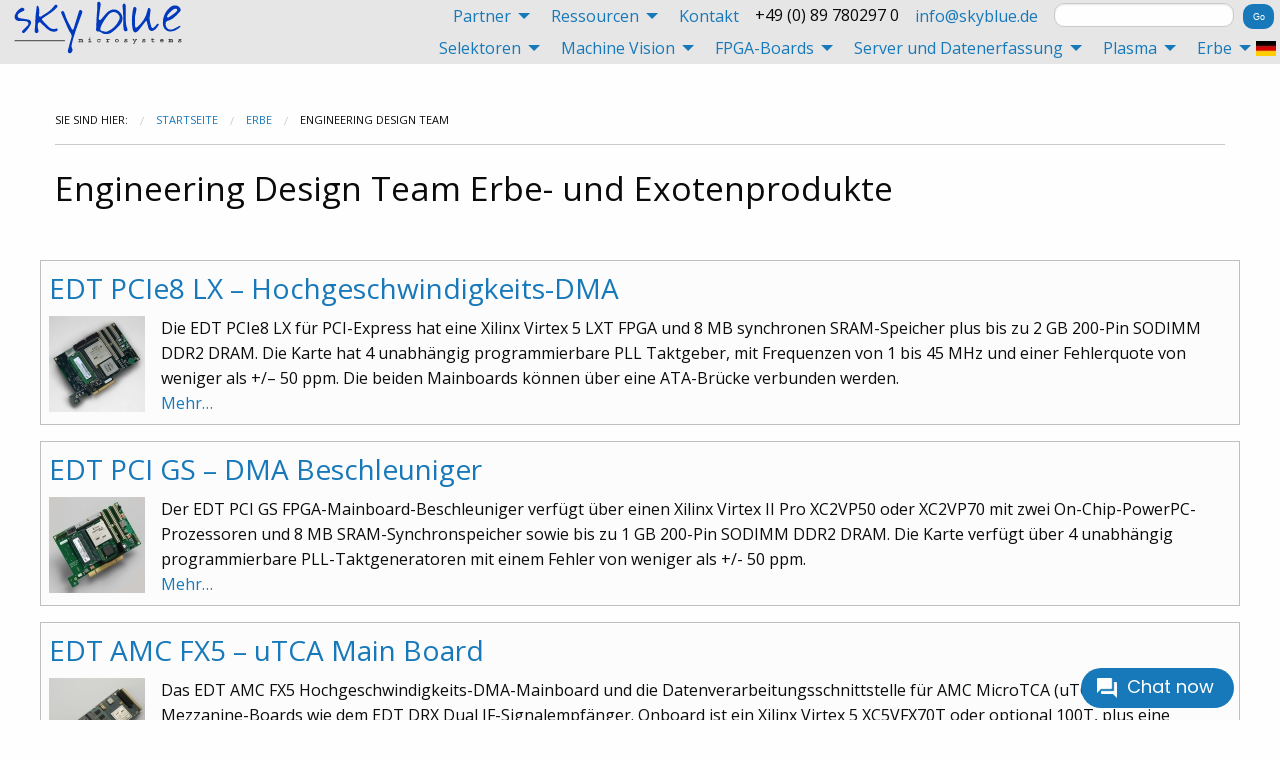

--- FILE ---
content_type: text/html; charset=utf-8
request_url: https://www.skyblue.de/de/erbe-und-exoten/erbe-edt
body_size: 18590
content:
<!doctype html>
<html class="no-js" lang="de_DE"><head>
      
      <script src="https://www.skyblue.de/uploads/Zentralmedien/javascript-foundation-rm/google-tag-manager.js" async></script>
      <meta charset="utf-8" />
      <meta name="viewport" content="width=device-width, initial-scale=1.0" />
       
      
<base href="https://www.skyblue.de/" />
<title>Engineering Design Team Erbe und Exoten – Sky Blue Microsystems GmbH</title>
<meta http-equiv="X-UA-Compatible" content="IE=Edge" />
<meta http-equiv="Content-Type" content="text/html; charset=utf-8" />
<meta name="robots" content="index, follow" />
<meta name="description" content="EDT Erbe- und Exotenprodukte" />
<meta name="keywords" content="sky blue" />
<meta name="author" content="humans.txt" />
<meta name="geo.placename" content="Munich" />
<meta name="geo.region" content="Obersendling" />
<meta name="geo.position" content="48.096653;11.519955" />
<meta name="ICBM" content="48.096653, 11.519955" />
<meta property="og:title" content="Engineering Design Team Erbe und Exoten" />
<meta property="og:type" content="website" />
<meta property="og:url" content="https://www.skyblue.de/de/erbe-und-exoten/erbe-edt" />
<meta property="og:site_name" content="Sky Blue Microsystems GmbH" />
<meta property="og:latitude" content="48.096653" />
<meta property="og:longitude" content="11.519955" />
<meta property="og:street-address" content="Geisenhausenerstr. 18" />
<meta property="og:locality" content="Munich" />
<meta property="og:region" content="Obersendling" />
<meta property="og:postal-code" content="81379" />
<meta property="og:country-name" content="Germany" />
<meta property="og:email" content="info@skyblue.de" />
<meta property="og:phone_number" content="+49 (0) 89 – 780297 0 " />
<meta name="tweetmeme-title" content="Engineering Design Team Erbe und Exoten" />
<meta name="msvalidate.01" content="E168B48915AA1E9A2B653088328DD09F" />
<meta name="google-site-verification" content="5noNMBl55DRAt-BpyYjCwKKsPYsHpcxDIXxaxwR1-EU" />
<link rel="shortcut icon" href="https://www.skyblue.de/uploads/images/sky-favicon-blue5-16.ico" type="image/x-icon" />
<link rel="apple-touch-icon" href="https://www.skyblue.de/uploads/images/sky-favicon-t-16.ico" type="image/x-icon" />
<meta name="apple-mobile-web-app-capable" content="yes" />
<meta name="apple-mobile-web-app-status-bar-style" content="black" />
<meta name="format-detection" content="telephone=no" />
<meta name="application-name" content="Engineering Design Team Erbe und Exoten" />
<meta name="mobile-web-app-capable" content="yes" />
<meta name="msapplication-config" content="browserconfig.xml" />
<meta name="msapplication-tooltip" content="Sky Blue Microsystems :  BittWare, Kaya, EHT, Gidel, EDT, VividSparks, Intel, Syscom, MultiCamera.Systems, NorPix, and Technisys" />


<link rel="start" title="EMEA Distributor for Cyber Security, BittWare, KAYA Vision, EHT, Gidel, EDT, and NorPix | FPGA | Cameras, Frame Grabbers, and Range Extenders for Machine Vision | Plasma Nanosecond Pulse Generators" href="https://www.skyblue.de/" />
<link rel="prev" title="Wir räumen unser Lager an Sun Microsystems- und Oracle-Komponenten und -Ersatzteilen: TACO SUN-Blade Workstations und Motherboards, Tastaturen und Mäuse (Typ 6), 80-GB-Festplatten, Grafikbeschleuniger, 512 MB RAM, Ethernet, FireWire und Zubehör." href="https://www.skyblue.de/de/erbe-und-exoten/sun-microsystems-verkauf" />
<link rel="next" title="EDT PCIe8 LX mit Xilinx Virtex 5 LXT FPGA für Hochgeschwindigkeits-DMA. 8 MB SRAM synchroner Speicher, 2 GB DDR2 DRAM. 4 unabhängig programmierbare PLL Takt-Geber" href="https://www.skyblue.de/de/erbe-und-exoten/erbe-edt/d-edt-pcie8-lx-high-speed-dma" />

       
<link rel="canonical" href="https://www.skyblue.de/de/erbe-und-exoten/erbe-edt"/>

      <link rel="stylesheet" type="text/css" href="https://www.skyblue.de/tmp/cache/stylesheet_combined_2ac2f6a1c2c64d73e21e6d925f1f348b.css" />
  
      <link href="https://fonts.googleapis.com/css?family=Open+Sans:400,700&display=swap&subset=cyrillic-ext,latin-ext" rel="stylesheet">
   
<!-- ToolBox -->
<link rel="stylesheet" type="text/css" href="https://www.skyblue.de/tmp/cache/ToolBox_combined_56c2f72625e45511462c9a9952930ee5.css" media="screen" />
</head><body>
      
      <noscript><iframe src="https://www.googletagmanager.com/ns.html?id=GTM-WNG3TMN"
         height="0" width="0" style="display:none;visibility:hidden"></iframe></noscript>
      <a id="top"></a><div class="hide-for-medium" data-responsive-toggle="skyblue-menu-1" data-hide-for="medium"><button class="icon-menu-01 menumob " type="button" data-toggle="skyblue-menu-1" style=""></button></div><div data-sticky-container class="child1"><div class="top-bar smenu slideid pmenu" data-sticky data-options="marginTop:0;" id="skyblue-menu-1" data-animate="fade-in fade-out ease-out"> <div class="flex-container-row"> <div class="lineitem"> <ul class="dropdown menu mobw show-for-medium"> <li> <a href="https://www.skyblue.de/de" alt="Logo – Sky Blue Microsystems GmbH"> <img class="Menuelogo1" src="https://www.skyblue.de/uploads/Zentralmedien/Zentralbilder/sb-b.svg" > </a> </li> </ul> </div> <div class="lineitem" > <ul class="dropdown menu" data-responsive-menu="drilldown medium-dropdown" > <span class="dropdown menu topmenuright" > <li class="hide-for-medium"> +49 (0) 89 780297 0 </li> <li class="hide-for-medium"> <script type="text/javascript">eval(unescape('%64%6f%63%75%6d%65%6e%74%2e%77%72%69%74%65%28%27%3c%61%20%68%72%65%66%3d%22%6d%61%69%6c%74%6f%3a%69%6e%66%6f%40%73%6b%79%62%6c%75%65%2e%64%65%22%20%3e%69%6e%66%6f%40%73%6b%79%62%6c%75%65%2e%64%65%3c%2f%61%3e%27%29%3b'))</script> </li> <li class="mobsearch hide-for-medium"> <form id="mb58d0moduleform_1" method="get" action="https://www.skyblue.de/de/suchergebnis" class="cms_form"> <div class="hidden"> <input type="hidden" name="mact" value="Search,mb58d0,dosearch,0" /> <input type="hidden" name="mb58d0returnid" value="1990" /> </div> <input type="search" class="search-input round" id="mb58d0searchinput" name="mb58d0searchinput" placeholder=""/> <input class="button round tiny" name="submit" value="Go" type="submit" /> <input type="hidden" id="mb58d0origreturnid" name="mb58d0origreturnid" value="3533" /> </form> </li> <li class="menudepth0 first_child parent has-submenu"><a class=" parent" href="https://www.skyblue.de/de/partner"><span>Partner</span></a><ul class="submenu menu vertical" data-submenu><li class="js-drilldown-back hide-for-medium stat"><a tabindex="0" class="stat"><hr class='separator hide-for-medium'/></a></li><li class="hide-for-medium headermob" ><a class=" parent" href="https://www.skyblue.de/de/partner">Partner<hr class='separator hide-for-medium'/></a></li><li class="menudepth1 first_child"><a class="" href="https://www.skyblue.de/de/partner/partner-bittware"><span>BittWare</span></a></li><li class="menudepth1"><a class="" href="https://www.skyblue.de/de/partner/kayavision"><span>KAYA Vision</span></a></li><li class="menudepth1"><a class="" href="https://www.skyblue.de/de/partner/partner-eagle-harbor-technologies"><span>Eagle Harbor Technologies (EHT)</span></a></li><li class="menudepth1"><a class="" href="https://www.skyblue.de/de/partner/partner-gidel"><span>Gidel</span></a></li><li class="menudepth1"><a class="" href="https://www.skyblue.de/de/partner/partner-engineering-design-team"><span>Engineering Design Team (EDT)</span></a></li><li class="menudepth1"><a class="" href="https://www.skyblue.de/de/partner/partner-norpix"><span>NorPix</span></a></li><li class="menudepth1 last_child"><a class="" href="https://www.skyblue.de/de/machinevision/range-extender/range-extender-syscom"><span>Syscom</span></a></li> <li class="hide-for-medium headermob" ><a><hr class='separator hide-for-medium'/></a></li></ul></li><li class="menudepth0 parent has-submenu"><a class=" parent" href="https://www.skyblue.de/de/ressourcen"><span>Ressourcen</span></a><ul class="submenu menu vertical" data-submenu><li class="js-drilldown-back hide-for-medium stat"><a tabindex="0" class="stat"><hr class='separator hide-for-medium'/></a></li><li class="hide-for-medium headermob" ><a class=" parent" href="https://www.skyblue.de/de/ressourcen">Ressourcen<hr class='separator hide-for-medium'/></a></li><li class="menudepth1 first_child parent has-submenu"><a class=" parent" href="https://www.skyblue.de/de/ressourcen/cyber-sicherheit"><span>Cyber-Sicherheit</span></a><ul class="submenu menu vertical" data-submenu><li class="js-drilldown-back hide-for-medium stat"><a tabindex="0" class="stat"><hr class='separator hide-for-medium'/></a></li><li class="hide-for-medium headermob" ><a class=" parent" href="https://www.skyblue.de/de/ressourcen/cyber-sicherheit">Cyber-Sicherheit<hr class='separator hide-for-medium'/></a></li><li class="menudepth2 first_child"><a class="" href="https://www.skyblue.de/de/ressourcen/cyber-sicherheit/cyber-sicherheit-mandiant"><span>Mandiant</span></a></li><li class="menudepth2"><a class="" href="https://www.skyblue.de/de/ressourcen/cyber-sicherheit/cyber-sicherheit-group-ib"><span>GROUP-IB</span></a></li><li class="menudepth2 last_child"><a class="" href="https://www.skyblue.de/de/fpga-main-board-accelerator"><span>Hardwarelösungen</span></a></li> <li class="hide-for-medium headermob" ><a><hr class='separator hide-for-medium'/></a></li></ul></li><li class="menudepth1"><a class="" href="https://www.skyblue.de/de/ressourcen/militaer-verteidigung"><span>Militär und Verteidigung</span></a></li><li class="menudepth1"><a class="" href="https://www.skyblue.de/de/ressourcen/glossar"><span>Glossar</span></a></li><li class="menudepth1"><a class="" href="https://www.skyblue.de/de/ressourcen/seitenverzeichnis"><span>Sitemap</span></a></li><li class="menudepth1"><a class="" href="https://www.skyblue.de/de/ressourcen/allgemeine-geschaftsbedingungen"><span>Allgemeine Geschäftsbedingungen</span></a></li><li class="menudepth1"><a class="" href="https://www.skyblue.de/de/ressourcen/datenschutz"><span>Datenschutz</span></a></li><li class="menudepth1"><a class="" href="https://www.skyblue.de/de/ressourcen/impressum"><span>Impressum</span></a></li><li class="menudepth1 last_child"><a class="" href="https://www.skyblue.de/de/ressourcen/anwendungen"><span>Anwendungen</span></a></li> <li class="hide-for-medium headermob" ><a><hr class='separator hide-for-medium'/></a></li></ul></li><li class="menudepth0 last_child"><a class="" href="https://www.skyblue.de/de/kontakt"><span>Kontakt</span></a></li> <li class="show-for-medium"> +49 (0) 89 780297 0 </li> <li class="show-for-medium"> <script type="text/javascript">eval(unescape('%64%6f%63%75%6d%65%6e%74%2e%77%72%69%74%65%28%27%3c%61%20%68%72%65%66%3d%22%6d%61%69%6c%74%6f%3a%69%6e%66%6f%40%73%6b%79%62%6c%75%65%2e%64%65%22%20%3e%69%6e%66%6f%40%73%6b%79%62%6c%75%65%2e%64%65%3c%2f%61%3e%27%29%3b'))</script> </li> <li class=" show-for-medium"> <form id="m77a29moduleform_2" method="get" action="https://www.skyblue.de/de/suchergebnis" class="cms_form"> <div class="hidden"> <input type="hidden" name="mact" value="Search,m77a29,dosearch,0" /> <input type="hidden" name="m77a29returnid" value="1990" /> </div> <input type="search" class="search-input round" id="m77a29searchinput" name="m77a29searchinput" placeholder=""/> <input class="button round tiny" name="submit" value="Go" type="submit" /> <input type="hidden" id="m77a29origreturnid" name="m77a29origreturnid" value="3533" /> </form> </li> </span> </br> <hr class="separator hide-for-medium" > <span class="dropdown menu topmenuright" > <li class="menudepth0 first_child parent has-submenu"><a class=" parent" href="https://www.skyblue.de/de/selektoren-liste"><span>Selektoren</span></a><ul class="submenu menu vertical" data-submenu><li class="js-drilldown-back hide-for-medium stat"><a tabindex="0" class="stat"><hr class='separator hide-for-medium'/></a></li><li class="hide-for-medium headermob" ><a class=" parent" href="https://www.skyblue.de/de/selektoren-liste">Selektoren<hr class='separator hide-for-medium'/></a></li><li class="menudepth1 first_child"><a class="" href="https://www.skyblue.de/de/fpga-main-board-accelerator/fpga-board-selektor"><span>FPGA Board</span></a></li><li class="menudepth1"><a class="" href="https://www.skyblue.de/de/erfassung-speicherung-wiedergabe-erweiterung-server/servers-selector"><span>Server</span></a></li><li class="menudepth1"><a class="" href="https://www.skyblue.de/de/machinevision/kameras/kamera-selector"><span>Kamera</span></a></li><li class="menudepth1 last_child"><a class="" href="https://www.skyblue.de/de/machinevision/framegrabber/framegrabber-selektor"><span>Framegrabber</span></a></li> <li class="hide-for-medium headermob" ><a><hr class='separator hide-for-medium'/></a></li></ul></li><li class="menudepth0 parent has-submenu"><a class=" parent" href="https://www.skyblue.de/machinevision"><span>Machine Vision</span></a><ul class="submenu menu vertical" data-submenu><li class="js-drilldown-back hide-for-medium stat"><a tabindex="0" class="stat"><hr class='separator hide-for-medium'/></a></li><li class="hide-for-medium headermob" ><a class=" parent" href="https://www.skyblue.de/machinevision">Machine Vision<hr class='separator hide-for-medium'/></a></li><li class="menudepth1 first_child parent has-submenu"><a class=" parent" href="https://www.skyblue.de/de/machinevision/kameras"><span>Kameras</span></a><ul class="submenu menu vertical" data-submenu><li class="js-drilldown-back hide-for-medium stat"><a tabindex="0" class="stat"><hr class='separator hide-for-medium'/></a></li><li class="hide-for-medium headermob" ><a class=" parent" href="https://www.skyblue.de/de/machinevision/kameras">Kameras<hr class='separator hide-for-medium'/></a></li><li class="menudepth2 first_child parent has-submenu"><a class=" parent" href="https://www.skyblue.de/de/machinevision/kameras"><span>All Cameras</span></a><ul class="submenu menu vertical" data-submenu><li class="js-drilldown-back hide-for-medium stat"><a tabindex="0" class="stat"><hr class='separator hide-for-medium'/></a></li><li class="hide-for-medium headermob" ><a class=" parent" href="https://www.skyblue.de/de/machinevision/kameras">All Cameras<hr class='separator hide-for-medium'/></a></li><li class="menudepth3 first_child"><a class="" href="d-kaya-iron-rugged-4k-cxp12-3w#iron3265"><span>GMAX3265</span></a></li><li class="menudepth3"><a class="" href="d-kaya-iron-rugged-4k-cxp12-3w#iron2518"><span>GMAX2518</span></a></li><li class="menudepth3"><a class="" href="d-kaya-iron-rugged-4k-cxp12-3w#iron2509"><span>GMAX2509</span></a></li><li class="menudepth3"><a class="" href="d-kaya-iron-rugged-4k-cxp12-3w#iron2505"><span>GMAX2505</span></a></li><li class="menudepth3"><a class="" href="d-kaya-iron-rugged-4k-cxp12-3w#iron0505"><span>GMAX0505</span></a></li><li class="menudepth3"><a class="" href="d-kaya-iron-rugged-4k-cxp12-3w#iron3249"><span>GMAX3249</span></a></li><li class="menudepth3"><a class="" href="d-kaya-iron-rugged-4k-cxp12-3w#iron2020BSi"><span>GSENSE2020BSI</span></a></li><li class="menudepth3"><a class="" href="d-kaya-iron-rugged-4k-cxp12-3w#iron2020E"><span>GSENSE2020e</span></a></li><li class="menudepth3"><a class="" href="d-kaya-iron-rugged-4k-cxp12-3w#iron2011E"><span>GSENSE2011e</span></a></li><li class="menudepth3"><a class="" href="d-kaya-iron-rugged-4k-cxp12-3w#ironSDI2020BSi"><span>GSENSE2020BSI SDI</span></a></li><li class="menudepth3"><a class="" href="d-kaya-iron-rugged-4k-cxp12-3w#iron255"><span>IMX255</span></a></li><li class="menudepth3"><a class="" href="d-kaya-iron-rugged-4k-cxp12-3w#iron253"><span>IMX253</span></a></li><li class="menudepth3"><a class="" href="d-kaya-iron-rugged-4k-cxp12-3w#iron252"><span>IMX252</span></a></li><li class="menudepth3"><a class="" href="d-kaya-iron-rugged-4k-cxp12-3w#iron250"><span>IMX250</span></a></li><li class="menudepth3"><a class="" href="d-kaya-iron-rugged-4k-cxp12-3w#iron411"><span>IMX411</span></a></li><li class="menudepth3"><a class="" href="d-kaya-iron-rugged-4k-cxp12-3w#iron462"><span>IMX462</span></a></li><li class="menudepth3"><a class="" href="d-kaya-iron-rugged-4k-cxp12-3w#iron927"><span>IMX927</span></a></li><li class="menudepth3"><a class="" href="d-kaya-iron-rugged-4k-cxp12-3w#iron305"><span>IMX305</span></a></li><li class="menudepth3"><a class="" href="d-kaya-iron-rugged-4k-cxp12-3w#iron265"><span>IMX265</span></a></li><li class="menudepth3"><a class="" href="d-kaya-iron-rugged-4k-cxp12-3w#iron661"><span>IMX661</span></a></li><li class="menudepth3"><a class="" href="d-kaya-iron-rugged-4k-cxp12-3w#iron5514bsi"><span>GSPRINT5514BSI</span></a></li><li class="menudepth3"><a class="" href="d-kaya-iron-rugged-4k-cxp12-3w#iron4600"><span>GIGAPYX4600</span></a></li><li class="menudepth3"><a class="" href="d-kaya-iron-rugged-4k-cxp12-3w#iron4521"><span>GSPRINT4521</span></a></li><li class="menudepth3"><a class="" href="d-kaya-iron-rugged-4k-cxp12-3w#iron4510"><span>GSPRINT4510</span></a></li><li class="menudepth3"><a class="" href="d-kaya-iron-rugged-4k-cxp12-3w#iron4502"><span>GSPRINT4502</span></a></li><li class="menudepth3"><a class="" href="https://www.skyblue.de/de/machinevision/kameras/d-kaya-instruments-mercury-swift-scd-swir"><span>Mercury SWIFT</span></a></li><li class="menudepth3"><a class="" href="https://www.skyblue.de/de/machinevision/kameras/d-kaya-instruments-jetcam-160-mp"><span>JetCam160</span></a></li><li class="menudepth3"><a class="" href="https://www.skyblue.de/de/machinevision/kameras/d-kaya-instruments-jetcam-19-mp"><span>JetCam19</span></a></li><li class="menudepth3"><a class="" href="https://www.skyblue.de/de/machinevision/kameras/d-kaya-instruments-zinc3265-pcie"><span>Zinc3265HS PCIe</span></a></li><li class="menudepth3"><a class="" href="https://www.skyblue.de/de/machinevision/kameras/d-kaya-instruments-zinc3265-pcie"><span>Zinc3265NS PCIe</span></a></li><li class="menudepth3 last_child"><a class="" href="https://www.skyblue.de/de/machinevision/kameras/d-kaya-zinc661-pcie-gen3-camera-sony-imx661-cmos-sensor"><span>Zinc661PCIe</span></a></li> <li class="hide-for-medium headermob" ><a><hr class='separator hide-for-medium'/></a></li></ul></li><li class="menudepth2"><a class="" href="https://www.skyblue.de/de/machinevision/kameras/kamera-selector"><span>Kamera Selector</span></a></li><li class="menudepth2 parent has-submenu"><a class=" parent" href="https://www.skyblue.de/de/machinevision/kameras/coaxpress-kameras"><span>CXP und CXP über LWL</span></a><ul class="submenu menu vertical" data-submenu><li class="js-drilldown-back hide-for-medium stat"><a tabindex="0" class="stat"><hr class='separator hide-for-medium'/></a></li><li class="hide-for-medium headermob" ><a class=" parent" href="https://www.skyblue.de/de/machinevision/kameras/coaxpress-kameras">CXP und CXP über LWL<hr class='separator hide-for-medium'/></a></li><li class="menudepth3 first_child"><a class="" href="d-kaya-iron-rugged-4k-cxp12-3w#iron3265"><span>GMAX3265</span></a></li><li class="menudepth3"><a class="" href="d-kaya-iron-rugged-4k-cxp12-3w#iron2518"><span>GMAX2518</span></a></li><li class="menudepth3"><a class="" href="d-kaya-iron-rugged-4k-cxp12-3w#iron2509"><span>GMAX2509</span></a></li><li class="menudepth3"><a class="" href="d-kaya-iron-rugged-4k-cxp12-3w#iron2505"><span>GMAX2505</span></a></li><li class="menudepth3"><a class="" href="d-kaya-iron-rugged-4k-cxp12-3w#iron0505"><span>GMAX0505</span></a></li><li class="menudepth3"><a class="" href="d-kaya-iron-rugged-4k-cxp12-3w#iron3249"><span>GMAX3249</span></a></li><li class="menudepth3"><a class="" href="d-kaya-iron-rugged-4k-cxp12-3w#iron2020BSi"><span>GSENSE2020BSI</span></a></li><li class="menudepth3"><a class="" href="d-kaya-iron-rugged-4k-cxp12-3w#iron2020E"><span>GSENSE2020e</span></a></li><li class="menudepth3"><a class="" href="d-kaya-iron-rugged-4k-cxp12-3w#iron2011E"><span>GSENSE2011e</span></a></li><li class="menudepth3"><a class="" href="d-kaya-iron-rugged-4k-cxp12-3w#iron255"><span>IMX255</span></a></li><li class="menudepth3"><a class="" href="d-kaya-iron-rugged-4k-cxp12-3w#iron253"><span>IMX253</span></a></li><li class="menudepth3"><a class="" href="d-kaya-iron-rugged-4k-cxp12-3w#iron252"><span>IMX252</span></a></li><li class="menudepth3"><a class="" href="d-kaya-iron-rugged-4k-cxp12-3w#iron250"><span>IMX250</span></a></li><li class="menudepth3"><a class="" href="d-kaya-iron-rugged-4k-cxp12-3w#iron411"><span>IMX411</span></a></li><li class="menudepth3"><a class="" href="d-kaya-iron-rugged-4k-cxp12-3w#iron661"><span>IMX661</span></a></li><li class="menudepth3"><a class="" href="d-kaya-iron-rugged-4k-cxp12-3w#iron927"><span>IMX927</span></a></li><li class="menudepth3"><a class="" href="d-kaya-iron-rugged-4k-cxp12-3w#iron4600"><span>GIGAPYX4600</span></a></li><li class="menudepth3"><a class="" href="d-kaya-iron-rugged-4k-cxp12-3w#iron5514bsi"><span>GSPRINT5514BSI</span></a></li><li class="menudepth3"><a class="" href="d-kaya-iron-rugged-4k-cxp12-3w#iron4521"><span>GSPRINT4521</span></a></li><li class="menudepth3"><a class="" href="d-kaya-iron-rugged-4k-cxp12-3w#iron4510"><span>GSPRINT4510</span></a></li><li class="menudepth3"><a class="" href="d-kaya-iron-rugged-4k-cxp12-3w#iron4502"><span>GSPRINT4502</span></a></li><li class="menudepth3 last_child"><a class="" href="https://www.skyblue.de/de/machinevision/kameras/d-kaya-instruments-mercury-swift-scd-swir"><span>Mercury SWIFT</span></a></li> <li class="hide-for-medium headermob" ><a><hr class='separator hide-for-medium'/></a></li></ul></li><li class="menudepth2 parent has-submenu"><a class=" parent" href="https://www.skyblue.de/de/machinevision/kameras/sdi-kameras"><span>SDI</span></a><ul class="submenu menu vertical" data-submenu><li class="js-drilldown-back hide-for-medium stat"><a tabindex="0" class="stat"><hr class='separator hide-for-medium'/></a></li><li class="hide-for-medium headermob" ><a class=" parent" href="https://www.skyblue.de/de/machinevision/kameras/sdi-kameras">SDI<hr class='separator hide-for-medium'/></a></li><li class="menudepth3 first_child"><a class="" href="d-kaya-iron-rugged-4k-cxp12-3w#ironSDI2020BSi"><span>GSENSE2020BSI SDI</span></a></li><li class="menudepth3"><a class="" href="d-kaya-iron-rugged-4k-cxp12-3w#iron462"><span>IMX462</span></a></li><li class="menudepth3"><a class="" href="d-kaya-iron-rugged-4k-cxp12-3w#iron305"><span>IMX305</span></a></li><li class="menudepth3 last_child"><a class="" href="d-kaya-iron-rugged-4k-cxp12-3w#iron265"><span>IMX265</span></a></li> <li class="hide-for-medium headermob" ><a><hr class='separator hide-for-medium'/></a></li></ul></li><li class="menudepth2 parent has-submenu"><a class=" parent" href="https://www.skyblue.de/de/machinevision/kameras/clhs-10gige-glasfaser-kameras"><span>CLHS</span></a><ul class="submenu menu vertical" data-submenu><li class="js-drilldown-back hide-for-medium stat"><a tabindex="0" class="stat"><hr class='separator hide-for-medium'/></a></li><li class="hide-for-medium headermob" ><a class=" parent" href="https://www.skyblue.de/de/machinevision/kameras/clhs-10gige-glasfaser-kameras">CLHS<hr class='separator hide-for-medium'/></a></li><li class="menudepth3 first_child"><a class="" href="https://www.skyblue.de/de/machinevision/kameras/d-kaya-instruments-jetcam-160-mp"><span>JetCam160</span></a></li><li class="menudepth3"><a class="" href="https://www.skyblue.de/de/machinevision/kameras/d-kaya-instruments-jetcam-19-mp"><span>JetCam19</span></a></li><li class="menudepth3 last_child"><a class="" href="d-kaya-iron-rugged-4k-cxp12-3w#iron2020BSi"><span>GSENSE2020BSI</span></a></li> <li class="hide-for-medium headermob" ><a><hr class='separator hide-for-medium'/></a></li></ul></li><li class="menudepth2 parent has-submenu"><a class=" parent" href="https://www.skyblue.de/de/machinevision/kameras/pciesamtec"><span>PCIe / Samtec</span></a><ul class="submenu menu vertical" data-submenu><li class="js-drilldown-back hide-for-medium stat"><a tabindex="0" class="stat"><hr class='separator hide-for-medium'/></a></li><li class="hide-for-medium headermob" ><a class=" parent" href="https://www.skyblue.de/de/machinevision/kameras/pciesamtec">PCIe / Samtec<hr class='separator hide-for-medium'/></a></li><li class="menudepth3 first_child"><a class="" href="https://www.skyblue.de/de/machinevision/kameras/d-kaya-instruments-zinc3265-pcie"><span>Zinc3265HS PCIe</span></a></li><li class="menudepth3"><a class="" href="https://www.skyblue.de/de/machinevision/kameras/d-kaya-instruments-zinc3265-pcie"><span>Zinc3265NS PCIe</span></a></li><li class="menudepth3 last_child"><a class="" href="https://www.skyblue.de/de/machinevision/kameras/d-kaya-zinc661-pcie-gen3-camera-sony-imx661-cmos-sensor"><span>Zinc661PCIe</span></a></li> <li class="hide-for-medium headermob" ><a><hr class='separator hide-for-medium'/></a></li></ul></li><li class="menudepth2 parent has-submenu"><a class=" parent" href="https://www.skyblue.de/de/machinevision/kameras/2-5mp-kameras"><span>1 MP - 5 MP</span></a><ul class="submenu menu vertical" data-submenu><li class="js-drilldown-back hide-for-medium stat"><a tabindex="0" class="stat"><hr class='separator hide-for-medium'/></a></li><li class="hide-for-medium headermob" ><a class=" parent" href="https://www.skyblue.de/de/machinevision/kameras/2-5mp-kameras">1 MP - 5 MP<hr class='separator hide-for-medium'/></a></li><li class="menudepth3 first_child"><a class="" href="d-kaya-iron-rugged-4k-cxp12-3w#iron2020BSi"><span>GSENSE2020BSI</span></a></li><li class="menudepth3"><a class="" href="d-kaya-iron-rugged-4k-cxp12-3w#iron2020E"><span>GSENSE2020e</span></a></li><li class="menudepth3"><a class="" href="d-kaya-iron-rugged-4k-cxp12-3w#iron2011E"><span>GSENSE2011e</span></a></li><li class="menudepth3"><a class="" href="d-kaya-iron-rugged-4k-cxp12-3w#ironSDI2020BSi"><span>GSENSE2020BSI SDI</span></a></li><li class="menudepth3"><a class="" href="d-kaya-iron-rugged-4k-cxp12-3w#iron252"><span>IMX252</span></a></li><li class="menudepth3"><a class="" href="d-kaya-iron-rugged-4k-cxp12-3w#iron250"><span>IMX250</span></a></li><li class="menudepth3"><a class="" href="d-kaya-iron-rugged-4k-cxp12-3w#iron462"><span>IMX462</span></a></li><li class="menudepth3"><a class="" href="d-kaya-iron-rugged-4k-cxp12-3w#iron265"><span>IMX265</span></a></li><li class="menudepth3"><a class="" href="d-kaya-iron-rugged-4k-cxp12-3w#iron4502"><span>GSPRINT4502</span></a></li><li class="menudepth3 last_child"><a class="" href="https://www.skyblue.de/de/machinevision/kameras/d-kaya-instruments-mercury-swift-scd-swir"><span>Mercury SWIFT</span></a></li> <li class="hide-for-medium headermob" ><a><hr class='separator hide-for-medium'/></a></li></ul></li><li class="menudepth2 parent has-submenu"><a class=" parent" href="https://www.skyblue.de/de/machinevision/kameras/5-12mp-kameras"><span>5 MP - 12 MP</span></a><ul class="submenu menu vertical" data-submenu><li class="js-drilldown-back hide-for-medium stat"><a tabindex="0" class="stat"><hr class='separator hide-for-medium'/></a></li><li class="hide-for-medium headermob" ><a class=" parent" href="https://www.skyblue.de/de/machinevision/kameras/5-12mp-kameras">5 MP - 12 MP<hr class='separator hide-for-medium'/></a></li><li class="menudepth3 first_child"><a class="" href="d-kaya-iron-rugged-4k-cxp12-3w#iron2509"><span>GMAX2509</span></a></li><li class="menudepth3"><a class="" href="d-kaya-iron-rugged-4k-cxp12-3w#iron2505"><span>GMAX2505</span></a></li><li class="menudepth3"><a class="" href="d-kaya-iron-rugged-4k-cxp12-3w#iron255"><span>IMX255</span></a></li><li class="menudepth3"><a class="" href="d-kaya-iron-rugged-4k-cxp12-3w#iron253"><span>IMX253</span></a></li><li class="menudepth3"><a class="" href="d-kaya-iron-rugged-4k-cxp12-3w#iron250"><span>IMX250</span></a></li><li class="menudepth3"><a class="" href="d-kaya-iron-rugged-4k-cxp12-3w#iron305"><span>IMX305</span></a></li><li class="menudepth3 last_child"><a class="" href="d-kaya-iron-rugged-4k-cxp12-3w#iron4510"><span>GSPRINT4510</span></a></li> <li class="hide-for-medium headermob" ><a><hr class='separator hide-for-medium'/></a></li></ul></li><li class="menudepth2 parent has-submenu"><a class=" parent" href="https://www.skyblue.de/de/machinevision/kameras/12-65mp-kameras"><span>12 MP - 151 MP</span></a><ul class="submenu menu vertical" data-submenu><li class="js-drilldown-back hide-for-medium stat"><a tabindex="0" class="stat"><hr class='separator hide-for-medium'/></a></li><li class="hide-for-medium headermob" ><a class=" parent" href="https://www.skyblue.de/de/machinevision/kameras/12-65mp-kameras">12 MP - 151 MP<hr class='separator hide-for-medium'/></a></li><li class="menudepth3 first_child"><a class="" href="d-kaya-iron-rugged-4k-cxp12-3w#iron3265"><span>GMAX3265</span></a></li><li class="menudepth3"><a class="" href="d-kaya-iron-rugged-4k-cxp12-3w#iron2518"><span>GMAX2518</span></a></li><li class="menudepth3"><a class="" href="d-kaya-iron-rugged-4k-cxp12-3w#iron0505"><span>GMAX0505</span></a></li><li class="menudepth3"><a class="" href="d-kaya-iron-rugged-4k-cxp12-3w#iron3249"><span>GMAX3249</span></a></li><li class="menudepth3"><a class="" href="d-kaya-iron-rugged-4k-cxp12-3w#iron253"><span>IMX253</span></a></li><li class="menudepth3"><a class="" href="d-kaya-iron-rugged-4k-cxp12-3w#iron411"><span>IMX411</span></a></li><li class="menudepth3"><a class="" href="d-kaya-iron-rugged-4k-cxp12-3w#iron661"><span>IMX661</span></a></li><li class="menudepth3"><a class="" href="d-kaya-iron-rugged-4k-cxp12-3w#iron927"><span>IMX927</span></a></li><li class="menudepth3"><a class="" href="d-kaya-iron-rugged-4k-cxp12-3w#iron5514bsi"><span>GSPRINT5514BSI</span></a></li><li class="menudepth3"><a class="" href="d-kaya-iron-rugged-4k-cxp12-3w#iron4600"><span>GIGAPYX4600</span></a></li><li class="menudepth3"><a class="" href="d-kaya-iron-rugged-4k-cxp12-3w#iron4521"><span>GSPRINT4521</span></a></li><li class="menudepth3"><a class="" href="https://www.skyblue.de/de/machinevision/kameras/d-kaya-instruments-jetcam-160-mp"><span>JetCam160</span></a></li><li class="menudepth3"><a class="" href="https://www.skyblue.de/de/machinevision/kameras/d-kaya-instruments-jetcam-19-mp"><span>JetCam19</span></a></li><li class="menudepth3"><a class="" href="https://www.skyblue.de/de/machinevision/kameras/d-kaya-instruments-zinc3265-pcie"><span>Zinc3265HS PCIe</span></a></li><li class="menudepth3"><a class="" href="https://www.skyblue.de/de/machinevision/kameras/d-kaya-instruments-zinc3265-pcie"><span>Zinc3265NS PCIe</span></a></li><li class="menudepth3 last_child"><a class="" href="https://www.skyblue.de/de/machinevision/kameras/d-kaya-zinc661-pcie-gen3-camera-sony-imx661-cmos-sensor"><span>Zinc661PCIe</span></a></li> <li class="hide-for-medium headermob" ><a><hr class='separator hide-for-medium'/></a></li></ul></li><li class="menudepth2 parent has-submenu"><a class=" parent" href="https://www.skyblue.de/de/machinevision/kameras/60-100fps-kameras"><span>6 fps - 100 fps</span></a><ul class="submenu menu vertical" data-submenu><li class="js-drilldown-back hide-for-medium stat"><a tabindex="0" class="stat"><hr class='separator hide-for-medium'/></a></li><li class="hide-for-medium headermob" ><a class=" parent" href="https://www.skyblue.de/de/machinevision/kameras/60-100fps-kameras">6 fps - 100 fps<hr class='separator hide-for-medium'/></a></li><li class="menudepth3 first_child"><a class="" href="d-kaya-iron-rugged-4k-cxp12-3w#iron3265"><span>GMAX3265</span></a></li><li class="menudepth3"><a class="" href="d-kaya-iron-rugged-4k-cxp12-3w#iron2020BSi"><span>GSENSE2020BSI</span></a></li><li class="menudepth3"><a class="" href="d-kaya-iron-rugged-4k-cxp12-3w#ironSDI2020BSi"><span>GSENSE2020BSI SDI</span></a></li><li class="menudepth3"><a class="" href="d-kaya-iron-rugged-4k-cxp12-3w#iron255"><span>IMX255</span></a></li><li class="menudepth3"><a class="" href="d-kaya-iron-rugged-4k-cxp12-3w#iron253"><span>IMX253</span></a></li><li class="menudepth3"><a class="" href="d-kaya-iron-rugged-4k-cxp12-3w#iron462"><span>IMX462</span></a></li><li class="menudepth3"><a class="" href="d-kaya-iron-rugged-4k-cxp12-3w#iron305"><span>IMX305</span></a></li><li class="menudepth3"><a class="" href="d-kaya-iron-rugged-4k-cxp12-3w#iron265"><span>IMX265</span></a></li><li class="menudepth3"><a class="" href="d-kaya-iron-rugged-4k-cxp12-3w#iron411"><span>IMX411</span></a></li><li class="menudepth3"><a class="" href="d-kaya-iron-rugged-4k-cxp12-3w#iron661"><span>IMX661</span></a></li><li class="menudepth3"><a class="" href="d-kaya-iron-rugged-4k-cxp12-3w#iron927"><span>IMX927</span></a></li><li class="menudepth3"><a class="" href="https://www.skyblue.de/de/machinevision/kameras/d-kaya-instruments-zinc3265-pcie"><span>Zinc3265HS PCIe</span></a></li><li class="menudepth3"><a class="" href="https://www.skyblue.de/de/machinevision/kameras/d-kaya-instruments-zinc3265-pcie"><span>Zinc3265NS PCIe</span></a></li><li class="menudepth3 last_child"><a class="" href="https://www.skyblue.de/de/machinevision/kameras/d-kaya-zinc661-pcie-gen3-camera-sony-imx661-cmos-sensor"><span>Zinc661PCIe</span></a></li> <li class="hide-for-medium headermob" ><a><hr class='separator hide-for-medium'/></a></li></ul></li><li class="menudepth2 parent has-submenu"><a class=" parent" href="https://www.skyblue.de/de/machinevision/kameras/100-400fps-kameras"><span>100 fps - 400 fps</span></a><ul class="submenu menu vertical" data-submenu><li class="js-drilldown-back hide-for-medium stat"><a tabindex="0" class="stat"><hr class='separator hide-for-medium'/></a></li><li class="hide-for-medium headermob" ><a class=" parent" href="https://www.skyblue.de/de/machinevision/kameras/100-400fps-kameras">100 fps - 400 fps<hr class='separator hide-for-medium'/></a></li><li class="menudepth3 first_child"><a class="" href="d-kaya-iron-rugged-4k-cxp12-3w#iron2518"><span>GMAX2518</span></a></li><li class="menudepth3"><a class="" href="d-kaya-iron-rugged-4k-cxp12-3w#iron2509"><span>GMAX2509</span></a></li><li class="menudepth3"><a class="" href="d-kaya-iron-rugged-4k-cxp12-3w#iron2505"><span>GMAX2505</span></a></li><li class="menudepth3"><a class="" href="d-kaya-iron-rugged-4k-cxp12-3w#iron0505"><span>GMAX0505</span></a></li><li class="menudepth3"><a class="" href="d-kaya-iron-rugged-4k-cxp12-3w#iron3249"><span>GMAX3249</span></a></li><li class="menudepth3"><a class="" href="d-kaya-iron-rugged-4k-cxp12-3w#iron2020E"><span>GSENSE2020e</span></a></li><li class="menudepth3"><a class="" href="d-kaya-iron-rugged-4k-cxp12-3w#iron2011E"><span>GSENSE2011e</span></a></li><li class="menudepth3"><a class="" href="d-kaya-iron-rugged-4k-cxp12-3w#iron252"><span>IMX252</span></a></li><li class="menudepth3"><a class="" href="d-kaya-iron-rugged-4k-cxp12-3w#iron250"><span>IMX250</span></a></li><li class="menudepth3"><a class="" href="d-kaya-iron-rugged-4k-cxp12-3w#iron5514bsi"><span>GSPRINT5514BSI</span></a></li><li class="menudepth3"><a class="" href="d-kaya-iron-rugged-4k-cxp12-3w#iron4600"><span>GIGAPYX4600</span></a></li><li class="menudepth3 last_child"><a class="" href="https://www.skyblue.de/de/machinevision/kameras/d-kaya-instruments-jetcam-160-mp"><span>JetCam160</span></a></li> <li class="hide-for-medium headermob" ><a><hr class='separator hide-for-medium'/></a></li></ul></li><li class="menudepth2 last_child parent has-submenu"><a class=" parent" href="https://www.skyblue.de/de/machinevision/kameras/400-2500fps-kameras"><span>400 fps - 3500 fps</span></a><ul class="submenu menu vertical" data-submenu><li class="js-drilldown-back hide-for-medium stat"><a tabindex="0" class="stat"><hr class='separator hide-for-medium'/></a></li><li class="hide-for-medium headermob" ><a class=" parent" href="https://www.skyblue.de/de/machinevision/kameras/400-2500fps-kameras">400 fps - 3500 fps<hr class='separator hide-for-medium'/></a></li><li class="menudepth3 first_child"><a class="" href="d-kaya-iron-rugged-4k-cxp12-3w#iron2011E"><span>GSENSE2011e</span></a></li><li class="menudepth3"><a class="" href="d-kaya-iron-rugged-4k-cxp12-3w#iron4521"><span>GSPRINT4521</span></a></li><li class="menudepth3"><a class="" href="d-kaya-iron-rugged-4k-cxp12-3w#iron4510"><span>GSPRINT4510</span></a></li><li class="menudepth3"><a class="" href="d-kaya-iron-rugged-4k-cxp12-3w#iron4502"><span>GSPRINT4502</span></a></li><li class="menudepth3"><a class="" href="https://www.skyblue.de/de/machinevision/kameras/d-kaya-instruments-mercury-swift-scd-swir"><span>Mercury SWIFT</span></a></li><li class="menudepth3 last_child"><a class="" href="https://www.skyblue.de/de/machinevision/kameras/d-kaya-instruments-jetcam-19-mp"><span>JetCam19</span></a></li> <li class="hide-for-medium headermob" ><a><hr class='separator hide-for-medium'/></a></li></ul></li> <li class="hide-for-medium headermob" ><a><hr class='separator hide-for-medium'/></a></li></ul></li><li class="menudepth1 parent has-submenu"><a class=" parent" href="https://www.skyblue.de/de/machinevision/framegrabber"><span>Framegrabber</span></a><ul class="submenu menu vertical" data-submenu><li class="js-drilldown-back hide-for-medium stat"><a tabindex="0" class="stat"><hr class='separator hide-for-medium'/></a></li><li class="hide-for-medium headermob" ><a class=" parent" href="https://www.skyblue.de/de/machinevision/framegrabber">Framegrabber<hr class='separator hide-for-medium'/></a></li><li class="menudepth2 first_child parent has-submenu"><a class=" parent" href="https://www.skyblue.de/de/machinevision/framegrabber"><span>Alle Framegrabber</span></a><ul class="submenu menu vertical" data-submenu><li class="js-drilldown-back hide-for-medium stat"><a tabindex="0" class="stat"><hr class='separator hide-for-medium'/></a></li><li class="hide-for-medium headermob" ><a class=" parent" href="https://www.skyblue.de/de/machinevision/framegrabber">Alle Framegrabber<hr class='separator hide-for-medium'/></a></li><li class="menudepth3 first_child"><a class="" href="https://www.skyblue.de/de/machinevision/framegrabber/d-kaya-predator-ii"><span>KY-CXP-12G-1CH-PCIe2x4</span></a></li><li class="menudepth3"><a class="" href="https://www.skyblue.de/de/machinevision/framegrabber/d-kaya-komodo-ii-cxp2-2ch"><span>KY-CXP-12G-2CH-PCIe3x8/x16</span></a></li><li class="menudepth3"><a class="" href="https://www.skyblue.de/de/machinevision/framegrabber/d-kaya-komodo-4ch"><span>KY-CXP-12G-4CH-PCIe3x8/x16</span></a></li><li class="menudepth3"><a class="" href="https://www.skyblue.de/de/machinevision/framegrabber/d-kaya-komodo-ii-cxp-12g-4ch-pcie104"><span>KY-CXP-12G-4CH-PCI104</span></a></li><li class="menudepth3"><a class="" href="https://www.skyblue.de/de/machinevision/framegrabber/d-kaya-komodo-4x-spf-1x-qsfp"><span>KY-CLHS-10G-4CH-PCIe3x16</span></a></li><li class="menudepth3"><a class="" href="https://www.skyblue.de/de/machinevision/framegrabber/d-kaya-komodo-4x-spf-1x-qsfp"><span>KY-CLHS-10G-4CH-PCIe3x8</span></a></li><li class="menudepth3"><a class="" href="https://www.skyblue.de/de/machinevision/framegrabber/d-kaya-komodo-4x-spf-1x-qsfp"><span>KY-CoF-10G-4CH-PCIe3x8</span></a></li><li class="menudepth3"><a class="" href="https://www.skyblue.de/de/machinevision/framegrabber/d-kaya-predator-ii-1-ch-cof-12g"><span>KY-COF-12G-1CH-PCIe2x4</span></a></li><li class="menudepth3"><a class="" href="https://www.skyblue.de/de/machinevision/framegrabber/d-kaya-predator-ii-1-clhs-12g"><span>KY-CLHS-12G-1CH-PCIe2x4</span></a></li><li class="menudepth3"><a class="" href="https://www.skyblue.de/de/machinevision/framegrabber/d-kaya-predator-ii-m2-cxp2-uber-1-link"><span>KY-CXP-12G-1CH-PCIe2x2-M.2</span></a></li><li class="menudepth3"><a class="" href="https://www.skyblue.de/de/machinevision/framegrabber/d-kaya-komodo-ii-8ch-coaxpress"><span>KY-CXP-12G-8CH-PCIe3x16</span></a></li><li class="menudepth3"><a class="" href="https://www.skyblue.de/de/machinevision/framegrabber/d-kaya-komodo-ii-4ch-coaxpress-12g-mxm"><span>KY-CXP-12G-4CH-PCIe3x8-MXM</span></a></li><li class="menudepth3"><a class="" href="https://www.skyblue.de/de/machinevision/framegrabber/d-kaya-predator-ii-single-coaxpress-thunderbolt"><span>KY-Thunderbolt</span></a></li><li class="menudepth3"><a class="" href="https://www.skyblue.de/de/machinevision/framegrabber/d-kaya-komodo-ii-dual-clhs-compatible"><span>KY-CLHS-10G-2CH-PCIe3x8</span></a></li><li class="menudepth3"><a class="" href="https://www.skyblue.de/de/machinevision/framegrabber/d-gidel-proc10a-8ch"><span>GD-CXP-12G-8CH-PCIe3x8</span></a></li><li class="menudepth3"><a class="" href="https://www.skyblue.de/de/machinevision/framegrabber/d-gidel-hawkeye-10gige"><span>GD-10GigE-20G-2CH-PCIe3x8</span></a></li><li class="menudepth3"><a class="" href="https://www.skyblue.de/de/machinevision/framegrabber/d-gidel-hawkeye-cl-2x-sdr26"><span>GD-CL-850M-2CH-PCIe3x8</span></a></li><li class="menudepth3"><a class="" href="https://www.skyblue.de/de/machinevision/framegrabber/d-gidel-hawkeye-cxp-4ch"><span>GD-CXP-12G-4CH-PCIe3x8</span></a></li><li class="menudepth3"><a class="" href="https://www.skyblue.de/de/machinevision/framegrabber/d-kaya-komodo-ii-dual-clhs-compatible"><span>KY-CoF-10G-2CH-PCIe3x16</span></a></li><li class="menudepth3"><a class="" href="https://www.skyblue.de/de/machinevision/framegrabber/d-kaya-komodo-ii-dual-clhs-compatible"><span>KY-CLHS-10G-2CH-PCIe3x16</span></a></li><li class="menudepth3"><a class="" href="https://www.skyblue.de/de/machinevision/framegrabber/d-gidel-fantovision"><span>GD-10GigE-20G-2CH-PCIe3x4-Jetson</span></a></li><li class="menudepth3"><a class="" href="https://www.skyblue.de/de/machinevision/framegrabber/d-gidel-fantovision"><span>GD-10GigE-40G-4CH-PCIe3x4-Jetson</span></a></li><li class="menudepth3"><a class="" href="https://www.skyblue.de/de/machinevision/framegrabber/d-gidel-fantovision"><span>GD-CL-20G-2CH-PCIe3x4-Jetson</span></a></li><li class="menudepth3"><a class="" href="https://www.skyblue.de/de/machinevision/framegrabber/d-gidel-fantovision"><span>GD-CXP-40G-4CH-PCIe3x4-Jetson</span></a></li><li class="menudepth3"><a class="" href="https://www.skyblue.de/de/machinevision/framegrabber/d-edt-pmc-dv-c-link-cl-pmc"><span>ED-CL-220M-1CH-PMC</span></a></li><li class="menudepth3"><a class="" href="https://www.skyblue.de/de/machinevision/framegrabber/d-edt-pci-dv-c-link-cl-pci"><span>ED-CL-220M-2CH-PCI</span></a></li><li class="menudepth3"><a class="" href="https://www.skyblue.de/de/machinevision/framegrabber/d-edt-cpci-dv-c-link-cl-compactpci"><span>ED-CL-220M-2CH-cPCI</span></a></li><li class="menudepth3"><a class="" href="https://www.skyblue.de/de/machinevision/framegrabber/d-edt-visionlink-f1-cl-pci-express-x1"><span>ED-CL-400M-2CH-PCIe2x1</span></a></li><li class="menudepth3"><a class="" href="https://www.skyblue.de/de/machinevision/framegrabber/d-edt-visionlink-f4-cl-pci-express-x4"><span>ED-CL-850M-2CH-PCIe2x4</span></a></li><li class="menudepth3 last_child"><a class="" href="https://www.skyblue.de/de/machinevision/range-extender/d-edt-pmc-dv-fox"><span>ED-Fiber-220M-2CH-PCI</span></a></li> <li class="hide-for-medium headermob" ><a><hr class='separator hide-for-medium'/></a></li></ul></li><li class="menudepth2"><a class="" href="https://www.skyblue.de/de/machinevision/framegrabber/framegrabber-selektor"><span>Framegrabber Selektor</span></a></li><li class="menudepth2 parent has-submenu"><a class=" parent" href="https://www.skyblue.de/de/machinevision/framegrabber/cxp-grabber"><span>CoaXPress</span></a><ul class="submenu menu vertical" data-submenu><li class="js-drilldown-back hide-for-medium stat"><a tabindex="0" class="stat"><hr class='separator hide-for-medium'/></a></li><li class="hide-for-medium headermob" ><a class=" parent" href="https://www.skyblue.de/de/machinevision/framegrabber/cxp-grabber">CoaXPress<hr class='separator hide-for-medium'/></a></li><li class="menudepth3 first_child"><a class="" href="https://www.skyblue.de/de/machinevision/framegrabber/d-kaya-predator-ii"><span>KY-CXP-12G-1CH-PCIe2x4</span></a></li><li class="menudepth3"><a class="" href="https://www.skyblue.de/de/machinevision/framegrabber/d-kaya-komodo-ii-cxp2-2ch"><span>KY-CXP-12G-2CH-PCIe3x8/x16</span></a></li><li class="menudepth3"><a class="" href="https://www.skyblue.de/de/machinevision/framegrabber/d-kaya-komodo-4ch"><span>KY-CXP-12G-4CH-PCIe3x8/x16</span></a></li><li class="menudepth3"><a class="" href="https://www.skyblue.de/de/machinevision/framegrabber/d-kaya-komodo-ii-cxp-12g-4ch-pcie104"><span>KY-CXP-12G-4CH-PCI104</span></a></li><li class="menudepth3"><a class="" href="https://www.skyblue.de/de/machinevision/framegrabber/d-kaya-komodo-ii-8ch-coaxpress"><span>KY-CXP-12G-8CH-PCIe3x16</span></a></li><li class="menudepth3"><a class="" href="https://www.skyblue.de/de/machinevision/framegrabber/d-kaya-predator-ii-m2-cxp2-uber-1-link"><span>KY-CXP-12G-1CH-PCIe2x2-M.2</span></a></li><li class="menudepth3"><a class="" href="https://www.skyblue.de/de/machinevision/framegrabber/d-kaya-predator-ii-single-coaxpress-thunderbolt"><span>KY-Thunderbolt</span></a></li><li class="menudepth3"><a class="" href="https://www.skyblue.de/de/machinevision/framegrabber/d-gidel-proc10a-8ch"><span>GD-CXP-12G-8CH-PCIe3x8</span></a></li><li class="menudepth3"><a class="" href="https://www.skyblue.de/de/machinevision/framegrabber/d-gidel-hawkeye-cxp-4ch"><span>GD-CXP-12G-4CH-PCIe3x8</span></a></li><li class="menudepth3 last_child"><a class="" href="https://www.skyblue.de/de/machinevision/framegrabber/d-gidel-fantovision"><span>GD-CXP-40G-4CH-PCIe3x4-Jetson</span></a></li> <li class="hide-for-medium headermob" ><a><hr class='separator hide-for-medium'/></a></li></ul></li><li class="menudepth2 parent has-submenu"><a class=" parent" href="https://www.skyblue.de/de/machinevision/framegrabber/cxp-ueber-lwl"><span>CXP über LWL</span></a><ul class="submenu menu vertical" data-submenu><li class="js-drilldown-back hide-for-medium stat"><a tabindex="0" class="stat"><hr class='separator hide-for-medium'/></a></li><li class="hide-for-medium headermob" ><a class=" parent" href="https://www.skyblue.de/de/machinevision/framegrabber/cxp-ueber-lwl">CXP über LWL<hr class='separator hide-for-medium'/></a></li><li class="menudepth3 first_child"><a class="" href="https://www.skyblue.de/de/machinevision/framegrabber/d-kaya-komodo-4x-spf-1x-qsfp"><span>KY-CoF-10G-4CH-PCIe3x8</span></a></li><li class="menudepth3"><a class="" href="https://www.skyblue.de/de/machinevision/framegrabber/d-kaya-predator-ii-1-ch-cof-12g"><span>KY-COF-12G-1CH-PCIe2x4</span></a></li><li class="menudepth3 last_child"><a class="" href="https://www.skyblue.de/de/machinevision/framegrabber/d-kaya-komodo-ii-dual-clhs-compatible"><span>KY-CoF-10G-2CH-PCIe3x16</span></a></li> <li class="hide-for-medium headermob" ><a><hr class='separator hide-for-medium'/></a></li></ul></li><li class="menudepth2 parent has-submenu"><a class=" parent" href="https://www.skyblue.de/de/machinevision/framegrabber/kameralink-grabber"><span>Kameralink</span></a><ul class="submenu menu vertical" data-submenu><li class="js-drilldown-back hide-for-medium stat"><a tabindex="0" class="stat"><hr class='separator hide-for-medium'/></a></li><li class="hide-for-medium headermob" ><a class=" parent" href="https://www.skyblue.de/de/machinevision/framegrabber/kameralink-grabber">Kameralink<hr class='separator hide-for-medium'/></a></li><li class="menudepth3 first_child"><a class="" href="https://www.skyblue.de/de/machinevision/framegrabber/d-gidel-hawkeye-cl-2x-sdr26"><span>GD-CL-850M-2CH-PCIe3x8</span></a></li><li class="menudepth3"><a class="" href="https://www.skyblue.de/de/machinevision/framegrabber/d-gidel-fantovision"><span>GD-CL-20G-2CH-PCIe3x4-Jetson</span></a></li><li class="menudepth3"><a class="" href="https://www.skyblue.de/de/machinevision/framegrabber/d-edt-pmc-dv-c-link-cl-pmc"><span>ED-CL-220M-1CH-PMC</span></a></li><li class="menudepth3"><a class="" href="https://www.skyblue.de/de/machinevision/framegrabber/d-edt-pci-dv-c-link-cl-pci"><span>ED-CL-220M-2CH-PCI</span></a></li><li class="menudepth3"><a class="" href="https://www.skyblue.de/de/machinevision/framegrabber/d-edt-cpci-dv-c-link-cl-compactpci"><span>ED-CL-220M-2CH-cPCI</span></a></li><li class="menudepth3"><a class="" href="https://www.skyblue.de/de/machinevision/framegrabber/d-edt-visionlink-f1-cl-pci-express-x1"><span>ED-CL-400M-2CH-PCIe2x1</span></a></li><li class="menudepth3"><a class="" href="https://www.skyblue.de/de/machinevision/framegrabber/d-edt-visionlink-f4-cl-pci-express-x4"><span>ED-CL-850M-2CH-PCIe2x4</span></a></li><li class="menudepth3 last_child"><a class="" href="https://www.skyblue.de/de/machinevision/range-extender/d-edt-pmc-dv-fox"><span>ED-Fiber-220M-2CH-PCI</span></a></li> <li class="hide-for-medium headermob" ><a><hr class='separator hide-for-medium'/></a></li></ul></li><li class="menudepth2 parent has-submenu"><a class=" parent" href="https://www.skyblue.de/de/machinevision/framegrabber/clhs-x-10gige-vision-lwl-grabber"><span>CLHS-X, 10GigE Vision und LWL</span></a><ul class="submenu menu vertical" data-submenu><li class="js-drilldown-back hide-for-medium stat"><a tabindex="0" class="stat"><hr class='separator hide-for-medium'/></a></li><li class="hide-for-medium headermob" ><a class=" parent" href="https://www.skyblue.de/de/machinevision/framegrabber/clhs-x-10gige-vision-lwl-grabber">CLHS-X, 10GigE Vision und LWL<hr class='separator hide-for-medium'/></a></li><li class="menudepth3 first_child"><a class="" href="https://www.skyblue.de/de/machinevision/framegrabber/d-kaya-komodo-4x-spf-1x-qsfp"><span>KY-CLHS-10G-4CH-PCIe3x8</span></a></li><li class="menudepth3"><a class="" href="https://www.skyblue.de/de/machinevision/framegrabber/d-kaya-predator-ii-1-clhs-12g"><span>KY-CLHS-12G-1CH-PCIe2x4</span></a></li><li class="menudepth3"><a class="" href="https://www.skyblue.de/de/machinevision/framegrabber/d-kaya-komodo-4x-spf-1x-qsfp"><span>KY-CLHS-10G-4CH-PCIe3x16</span></a></li><li class="menudepth3"><a class="" href="https://www.skyblue.de/de/machinevision/framegrabber/d-kaya-komodo-ii-dual-clhs-compatible"><span>KY-CLHS-10G-2CH-PCIe3x8</span></a></li><li class="menudepth3"><a class="" href="https://www.skyblue.de/de/machinevision/framegrabber/d-gidel-hawkeye-10gige"><span>GD-10GigE-20G-2CH-PCIe3x8</span></a></li><li class="menudepth3"><a class="" href="https://www.skyblue.de/de/machinevision/framegrabber/d-gidel-fantovision"><span>GD-10GigE-20G-2CH-PCIe3x4-Jetson</span></a></li><li class="menudepth3"><a class="" href="https://www.skyblue.de/de/machinevision/framegrabber/d-gidel-fantovision"><span>GD-10GigE-40G-4CH-PCIe3x4-Jetson</span></a></li><li class="menudepth3"><a class="" href="https://www.skyblue.de/de/machinevision/range-extender/d-edt-pmc-dv-fox"><span>ED-Fiber-220M-2CH-PCI</span></a></li><li class="menudepth3 last_child"><a class="" href="https://www.skyblue.de/de/machinevision/framegrabber/d-kaya-komodo-ii-dual-clhs-compatible"><span>KY-CLHS-10G-2CH-PCIe3x16</span></a></li> <li class="hide-for-medium headermob" ><a><hr class='separator hide-for-medium'/></a></li></ul></li><li class="menudepth2 parent has-submenu"><a class=" parent" href="https://www.skyblue.de/de/machinevision/framegrabber/pc104-mipi-grabber"><span>PCIe, PCI-104, MXM, M.2, Thunderbolt 3.0</span></a><ul class="submenu menu vertical" data-submenu><li class="js-drilldown-back hide-for-medium stat"><a tabindex="0" class="stat"><hr class='separator hide-for-medium'/></a></li><li class="hide-for-medium headermob" ><a class=" parent" href="https://www.skyblue.de/de/machinevision/framegrabber/pc104-mipi-grabber">PCIe, PCI-104, MXM, M.2, Thunderbolt 3.0<hr class='separator hide-for-medium'/></a></li><li class="menudepth3 first_child"><a class="" href="https://www.skyblue.de/de/machinevision/framegrabber/d-kaya-komodo-ii-cxp-12g-4ch-pcie104"><span>KY-CXP-12G-4CH-PCI104</span></a></li><li class="menudepth3"><a class="" href="https://www.skyblue.de/de/machinevision/framegrabber/d-kaya-komodo-ii-4ch-coaxpress-12g-mxm"><span>KY-CXP-12G-4CH-PCIe3x8-MXM</span></a></li><li class="menudepth3 last_child"><a class="" href="https://www.skyblue.de/de/machinevision/framegrabber/d-kaya-predator-ii-single-coaxpress-thunderbolt"><span>KY-Thunderbolt</span></a></li> <li class="hide-for-medium headermob" ><a><hr class='separator hide-for-medium'/></a></li></ul></li><li class="menudepth2 parent has-submenu"><a class=" parent" href="https://www.skyblue.de/de/machinevision/framegrabber/grabber-kaya"><span>KAYA Vision</span></a><ul class="submenu menu vertical" data-submenu><li class="js-drilldown-back hide-for-medium stat"><a tabindex="0" class="stat"><hr class='separator hide-for-medium'/></a></li><li class="hide-for-medium headermob" ><a class=" parent" href="https://www.skyblue.de/de/machinevision/framegrabber/grabber-kaya">KAYA Vision<hr class='separator hide-for-medium'/></a></li><li class="menudepth3 first_child"><a class="" href="https://www.skyblue.de/de/machinevision/framegrabber/d-kaya-predator-ii"><span>KY-CXP-12G-1CH-PCIe2x4</span></a></li><li class="menudepth3"><a class="" href="https://www.skyblue.de/de/machinevision/framegrabber/d-kaya-komodo-ii-cxp2-2ch"><span>KY-CXP-12G-2CH-PCIe3x8/x16</span></a></li><li class="menudepth3"><a class="" href="https://www.skyblue.de/de/machinevision/framegrabber/d-kaya-komodo-4ch"><span>KY-CXP-12G-4CH-PCIe3x8/x16</span></a></li><li class="menudepth3"><a class="" href="https://www.skyblue.de/de/machinevision/framegrabber/d-kaya-komodo-ii-cxp-12g-4ch-pcie104"><span>KY-CXP-12G-4CH-PCI104</span></a></li><li class="menudepth3"><a class="" href="https://www.skyblue.de/de/machinevision/framegrabber/d-kaya-komodo-4x-spf-1x-qsfp"><span>KY-CLHS-10G-4CH-PCIe3x16</span></a></li><li class="menudepth3"><a class="" href="https://www.skyblue.de/de/machinevision/framegrabber/d-kaya-komodo-4x-spf-1x-qsfp"><span>KY-CLHS-10G-4CH-PCIe3x8</span></a></li><li class="menudepth3"><a class="" href="https://www.skyblue.de/de/machinevision/framegrabber/d-kaya-komodo-4x-spf-1x-qsfp"><span>KY-CoF-10G-4CH-PCIe3x8</span></a></li><li class="menudepth3"><a class="" href="https://www.skyblue.de/de/machinevision/framegrabber/d-kaya-komodo-ii-8ch-coaxpress"><span>KY-CXP-12G-8CH-PCIe3x16</span></a></li><li class="menudepth3"><a class="" href="https://www.skyblue.de/de/machinevision/framegrabber/d-kaya-komodo-ii-4ch-coaxpress-12g-mxm"><span>KY-CXP-12G-4CH-PCIe3x8-MXM</span></a></li><li class="menudepth3"><a class="" href="https://www.skyblue.de/de/machinevision/framegrabber/d-kaya-predator-ii-1-ch-cof-12g"><span>KY-COF-12G-1CH-PCIe2x4</span></a></li><li class="menudepth3"><a class="" href="https://www.skyblue.de/de/machinevision/framegrabber/d-kaya-predator-ii-1-clhs-12g"><span>KY-CLHS-12G-1CH-PCIe2x4</span></a></li><li class="menudepth3"><a class="" href="https://www.skyblue.de/de/machinevision/framegrabber/d-kaya-predator-ii-m2-cxp2-uber-1-link"><span>KY-CXP-12G-1CH-PCIe2x2-M.2</span></a></li><li class="menudepth3"><a class="" href="https://www.skyblue.de/de/machinevision/framegrabber/d-kaya-predator-ii-single-coaxpress-thunderbolt"><span>KY-Thunderbolt</span></a></li><li class="menudepth3"><a class="" href="https://www.skyblue.de/de/machinevision/framegrabber/d-kaya-komodo-ii-dual-clhs-compatible"><span>KY-CLHS-10G-2CH-PCIe3x8</span></a></li><li class="menudepth3"><a class="" href="https://www.skyblue.de/de/machinevision/framegrabber/d-kaya-komodo-ii-dual-clhs-compatible"><span>KY-CLHS-10G-2CH-PCIe3x16</span></a></li><li class="menudepth3 last_child"><a class="" href="https://www.skyblue.de/de/machinevision/framegrabber/d-kaya-komodo-ii-dual-clhs-compatible"><span>KY-CoF-10G-2CH-PCIe3x16</span></a></li> <li class="hide-for-medium headermob" ><a><hr class='separator hide-for-medium'/></a></li></ul></li><li class="menudepth2 parent has-submenu"><a class=" parent" href="https://www.skyblue.de/de/machinevision/framegrabber/grabber-gidel"><span>Gidel</span></a><ul class="submenu menu vertical" data-submenu><li class="js-drilldown-back hide-for-medium stat"><a tabindex="0" class="stat"><hr class='separator hide-for-medium'/></a></li><li class="hide-for-medium headermob" ><a class=" parent" href="https://www.skyblue.de/de/machinevision/framegrabber/grabber-gidel">Gidel<hr class='separator hide-for-medium'/></a></li><li class="menudepth3 first_child"><a class="" href="https://www.skyblue.de/de/machinevision/framegrabber/d-gidel-hawkeye-10gige"><span>GD-10GigE-20G-2CH-PCIe3x8</span></a></li><li class="menudepth3"><a class="" href="https://www.skyblue.de/de/machinevision/framegrabber/d-gidel-hawkeye-cl-2x-sdr26"><span>GD-CL-850M-2CH-PCIe3x8</span></a></li><li class="menudepth3"><a class="" href="https://www.skyblue.de/de/machinevision/framegrabber/d-gidel-hawkeye-cxp-4ch"><span>GD-CXP-12G-4CH-PCIe3x8</span></a></li><li class="menudepth3"><a class="" href="https://www.skyblue.de/de/machinevision/framegrabber/d-gidel-proc10a-8ch"><span>GD-CXP-12G-8CH-PCIe3x8</span></a></li><li class="menudepth3"><a class="" href="https://www.skyblue.de/de/machinevision/framegrabber/d-gidel-fantovision"><span>GD-10GigE-20G-2CH-PCIe3x4-Jetson</span></a></li><li class="menudepth3"><a class="" href="https://www.skyblue.de/de/machinevision/framegrabber/d-gidel-fantovision"><span>GD-10GigE-40G-4CH-PCIe3x4-Jetson</span></a></li><li class="menudepth3"><a class="" href="https://www.skyblue.de/de/machinevision/framegrabber/d-gidel-fantovision"><span>GD-CL-20G-2CH-PCIe3x4-Jetson</span></a></li><li class="menudepth3 last_child"><a class="" href="https://www.skyblue.de/de/machinevision/framegrabber/d-gidel-fantovision"><span>GD-CXP-40G-4CH-PCIe3x4-Jetson</span></a></li> <li class="hide-for-medium headermob" ><a><hr class='separator hide-for-medium'/></a></li></ul></li><li class="menudepth2 last_child parent has-submenu"><a class=" parent" href="https://www.skyblue.de/de/machinevision/framegrabber/grabber-edt"><span>EDT</span></a><ul class="submenu menu vertical" data-submenu><li class="js-drilldown-back hide-for-medium stat"><a tabindex="0" class="stat"><hr class='separator hide-for-medium'/></a></li><li class="hide-for-medium headermob" ><a class=" parent" href="https://www.skyblue.de/de/machinevision/framegrabber/grabber-edt">EDT<hr class='separator hide-for-medium'/></a></li><li class="menudepth3 first_child"><a class="" href="https://www.skyblue.de/de/machinevision/framegrabber/d-edt-pmc-dv-c-link-cl-pmc"><span>ED-CL-220M-1CH-PMC</span></a></li><li class="menudepth3"><a class="" href="https://www.skyblue.de/de/machinevision/framegrabber/d-edt-pci-dv-c-link-cl-pci"><span>ED-CL-220M-2CH-PCI</span></a></li><li class="menudepth3"><a class="" href="https://www.skyblue.de/de/machinevision/framegrabber/d-edt-cpci-dv-c-link-cl-compactpci"><span>ED-CL-220M-2CH-cPCI</span></a></li><li class="menudepth3"><a class="" href="https://www.skyblue.de/de/machinevision/framegrabber/d-edt-visionlink-f1-cl-pci-express-x1"><span>ED-CL-400M-2CH-PCIe2x1</span></a></li><li class="menudepth3"><a class="" href="https://www.skyblue.de/de/machinevision/framegrabber/d-edt-visionlink-f4-cl-pci-express-x4"><span>ED-CL-850M-2CH-PCIe2x4</span></a></li><li class="menudepth3 last_child"><a class="" href="https://www.skyblue.de/de/machinevision/range-extender/d-edt-pmc-dv-fox"><span>ED-Fiber-220M-2CH-PCI</span></a></li> <li class="hide-for-medium headermob" ><a><hr class='separator hide-for-medium'/></a></li></ul></li> <li class="hide-for-medium headermob" ><a><hr class='separator hide-for-medium'/></a></li></ul></li><li class="menudepth1 parent has-submenu"><a class=" parent" href="https://www.skyblue.de/de/machinevision/kamerasimulatoren"><span>Kamerasimulatoren</span></a><ul class="submenu menu vertical" data-submenu><li class="js-drilldown-back hide-for-medium stat"><a tabindex="0" class="stat"><hr class='separator hide-for-medium'/></a></li><li class="hide-for-medium headermob" ><a class=" parent" href="https://www.skyblue.de/de/machinevision/kamerasimulatoren">Kamerasimulatoren<hr class='separator hide-for-medium'/></a></li><li class="menudepth2 first_child parent has-submenu"><a class=" parent" href="https://www.skyblue.de/de/machinevision/kamerasimulatoren"><span>Alle Kamerasimulatoren</span></a><ul class="submenu menu vertical" data-submenu><li class="js-drilldown-back hide-for-medium stat"><a tabindex="0" class="stat"><hr class='separator hide-for-medium'/></a></li><li class="hide-for-medium headermob" ><a class=" parent" href="https://www.skyblue.de/de/machinevision/kamerasimulatoren">Alle Kamerasimulatoren<hr class='separator hide-for-medium'/></a></li><li class="menudepth3 first_child"><a class="" href="https://www.skyblue.de/de/machinevision/kamerasimulatoren/d-gidel-camsim"><span>Gidel CamSim</span></a></li><li class="menudepth3"><a class="" href="https://www.skyblue.de/de/machinevision/kamerasimulatoren/d-kaya-instruments-chameleon-coaxpress"><span>KAYA Chameleon II</span></a></li><li class="menudepth3"><a class="" href="https://www.skyblue.de/de/machinevision/fmc-tochter-boards/d-kaya-ky-fmc-cxp-kaya-fpga-mezz-cxp"><span>KAYA FMC</span></a></li><li class="menudepth3 last_child"><a class="" href="https://www.skyblue.de/de/machinevision/kamerasimulatoren/d-edt-visionlink-cls"><span>EDT VisionLink CLS</span></a></li> <li class="hide-for-medium headermob" ><a><hr class='separator hide-for-medium'/></a></li></ul></li><li class="menudepth2 parent has-submenu"><a class=" parent" href="https://www.skyblue.de/de/machinevision/kamerasimulatoren/cxp-simulatoren"><span>CoaXPress</span></a><ul class="submenu menu vertical" data-submenu><li class="js-drilldown-back hide-for-medium stat"><a tabindex="0" class="stat"><hr class='separator hide-for-medium'/></a></li><li class="hide-for-medium headermob" ><a class=" parent" href="https://www.skyblue.de/de/machinevision/kamerasimulatoren/cxp-simulatoren">CoaXPress<hr class='separator hide-for-medium'/></a></li><li class="menudepth3 first_child"><a class="" href="https://www.skyblue.de/de/machinevision/kamerasimulatoren/d-kaya-instruments-chameleon-coaxpress"><span>KAYA Chameleon</span></a></li><li class="menudepth3"><a class="" href="https://www.skyblue.de/de/machinevision/fmc-tochter-boards/d-kaya-ky-fmc-cxp-kaya-fpga-mezz-cxp"><span>KAYA FMC</span></a></li><li class="menudepth3 last_child"><a class="" href="https://www.skyblue.de/de/machinevision/kamerasimulatoren/d-gidel-camsim"><span>Gidel CamSim</span></a></li> <li class="hide-for-medium headermob" ><a><hr class='separator hide-for-medium'/></a></li></ul></li><li class="menudepth2 last_child parent has-submenu"><a class=" parent" href="https://www.skyblue.de/de/machinevision/kamerasimulatoren/cl-simulatoren"><span>CameraLink</span></a><ul class="submenu menu vertical" data-submenu><li class="js-drilldown-back hide-for-medium stat"><a tabindex="0" class="stat"><hr class='separator hide-for-medium'/></a></li><li class="hide-for-medium headermob" ><a class=" parent" href="https://www.skyblue.de/de/machinevision/kamerasimulatoren/cl-simulatoren">CameraLink<hr class='separator hide-for-medium'/></a></li><li class="menudepth3 first_child"><a class="" href="https://www.skyblue.de/de/machinevision/kamerasimulatoren/d-gidel-camsim"><span>Gidel CamSim</span></a></li><li class="menudepth3 last_child"><a class="" href="https://www.skyblue.de/de/machinevision/kamerasimulatoren/d-edt-visionlink-cls"><span>EDT VisionLink CLS</span></a></li> <li class="hide-for-medium headermob" ><a><hr class='separator hide-for-medium'/></a></li></ul></li> <li class="hide-for-medium headermob" ><a><hr class='separator hide-for-medium'/></a></li></ul></li><li class="menudepth1 parent has-submenu"><a class=" parent" href="https://www.skyblue.de/de/machinevision/range-extender"><span>Extender</span></a><ul class="submenu menu vertical" data-submenu><li class="js-drilldown-back hide-for-medium stat"><a tabindex="0" class="stat"><hr class='separator hide-for-medium'/></a></li><li class="hide-for-medium headermob" ><a class=" parent" href="https://www.skyblue.de/de/machinevision/range-extender">Extender<hr class='separator hide-for-medium'/></a></li><li class="menudepth2 first_child parent has-submenu"><a class=" parent" href="https://www.skyblue.de/de/machinevision/range-extender"><span>Alle Range Extender</span></a><ul class="submenu menu vertical" data-submenu><li class="js-drilldown-back hide-for-medium stat"><a tabindex="0" class="stat"><hr class='separator hide-for-medium'/></a></li><li class="hide-for-medium headermob" ><a class=" parent" href="https://www.skyblue.de/de/machinevision/range-extender">Alle Range Extender<hr class='separator hide-for-medium'/></a></li><li class="menudepth3 first_child"><a class="" href="https://www.skyblue.de/de/machinevision/range-extender/d-kaya-cxp-range-extender-ueber-lwl"><span>KAYA CXP-4 (Glasfaser)</span></a></li><li class="menudepth3"><a class="" href="https://www.skyblue.de/de/machinevision/range-extender/d-kaya-instruments-camera-link-range-extender-ueber-lwl"><span>KAYA CLRE</span></a></li><li class="menudepth3"><a class="" href="https://www.skyblue.de/de/machinevision/range-extender/d-kaya-instruments-komodo-fxcl-cameralink-ueber-lwl-erfassungssystem"><span>KAYA FXCL</span></a></li><li class="menudepth3"><a class="" href="https://www.skyblue.de/de/machinevision/range-extender/d-kaya-coaxpress-ii-range-extender"><span>KAYA CoaXPress II</span></a></li><li class="menudepth3"><a class="" href="https://www.skyblue.de/de/machinevision/range-extender/d-kaya-cxp-range-extender-ueber-lwl"><span>KAYA CXP-CoF</span></a></li><li class="menudepth3"><a class="" href="https://www.skyblue.de/de/machinevision/range-extender/d-kaya-instruments-komodo-fxcl-cameralink-ueber-lwl-erfassungssystem"><span>KAYA CL-CLHS</span></a></li><li class="menudepth3"><a class="" href="https://www.skyblue.de/de/machinevision/range-extender/d-edt-visionlink-xf"><span>EDT VisionLink XF</span></a></li><li class="menudepth3"><a class="" href="https://www.skyblue.de/de/machinevision/range-extender/d-edt-visionlink-rcx"><span>EDT VisionLink RCX</span></a></li><li class="menudepth3"><a class="" href="https://www.skyblue.de/de/machinevision/range-extender/d-edt-rcx-c-link"><span>EDT RCX C-Link</span></a></li><li class="menudepth3"><a class="" href="https://www.skyblue.de/de/machinevision/range-extender/d-edt-pmc-dv-fox"><span>EDT PMC DV FOX</span></a></li><li class="menudepth3"><a class="" href="https://www.skyblue.de/de/machinevision/range-extender/d-gidel-rcl"><span>Gidel RCL</span></a></li><li class="menudepth3 last_child"><a class="" href="https://www.skyblue.de/de/machinevision/range-extender/range-extender-syscom"><span>Syscom CL, USB3, SDI und CXP</span></a></li> <li class="hide-for-medium headermob" ><a><hr class='separator hide-for-medium'/></a></li></ul></li><li class="menudepth2 parent has-submenu"><a class=" parent" href="https://www.skyblue.de/de/machinevision/range-extender/cxp-extender"><span>CoaXPress</span></a><ul class="submenu menu vertical" data-submenu><li class="js-drilldown-back hide-for-medium stat"><a tabindex="0" class="stat"><hr class='separator hide-for-medium'/></a></li><li class="hide-for-medium headermob" ><a class=" parent" href="https://www.skyblue.de/de/machinevision/range-extender/cxp-extender">CoaXPress<hr class='separator hide-for-medium'/></a></li><li class="menudepth3 first_child"><a class="" href="https://www.skyblue.de/de/machinevision/range-extender/d-kaya-cxp-range-extender-ueber-lwl"><span>KAYA CXP-4 (Glasfaser)</span></a></li><li class="menudepth3"><a class="" href="https://www.skyblue.de/de/machinevision/range-extender/d-kaya-coaxpress-ii-range-extender"><span>KAYA CoaXPress II</span></a></li><li class="menudepth3 last_child"><a class="" href="https://www.skyblue.de/de/machinevision/range-extender/d-kaya-cxp-range-extender-ueber-lwl"><span>KAYA CXP-CoF</span></a></li> <li class="hide-for-medium headermob" ><a><hr class='separator hide-for-medium'/></a></li></ul></li><li class="menudepth2 parent has-submenu"><a class=" parent" href="https://www.skyblue.de/de/machinevision/range-extender/kameralink-extender"><span>Kameralink USB3</span></a><ul class="submenu menu vertical" data-submenu><li class="js-drilldown-back hide-for-medium stat"><a tabindex="0" class="stat"><hr class='separator hide-for-medium'/></a></li><li class="hide-for-medium headermob" ><a class=" parent" href="https://www.skyblue.de/de/machinevision/range-extender/kameralink-extender">Kameralink USB3<hr class='separator hide-for-medium'/></a></li><li class="menudepth3 first_child"><a class="" href="https://www.skyblue.de/de/machinevision/range-extender/d-kaya-instruments-camera-link-range-extender-ueber-lwl"><span>KAYA CLRE</span></a></li><li class="menudepth3"><a class="" href="https://www.skyblue.de/de/machinevision/range-extender/d-kaya-instruments-komodo-fxcl-cameralink-ueber-lwl-erfassungssystem"><span>KAYA FXCL</span></a></li><li class="menudepth3"><a class="" href="https://www.skyblue.de/de/machinevision/range-extender/d-kaya-instruments-komodo-fxcl-cameralink-ueber-lwl-erfassungssystem"><span>KAYA CL-CLHS</span></a></li><li class="menudepth3"><a class="" href="https://www.skyblue.de/de/machinevision/range-extender/d-edt-pmc-dv-fox"><span>EDT PMC DV FOX</span></a></li><li class="menudepth3"><a class="" href="https://www.skyblue.de/de/machinevision/range-extender/d-edt-visionlink-xf"><span>EDT VisionLink XF</span></a></li><li class="menudepth3"><a class="" href="https://www.skyblue.de/de/machinevision/range-extender/d-edt-visionlink-rcx"><span>EDT VisionLink RCX</span></a></li><li class="menudepth3"><a class="" href="https://www.skyblue.de/de/machinevision/range-extender/d-edt-rcx-c-link"><span>EDT RCX C-Link</span></a></li><li class="menudepth3 last_child"><a class="" href="https://www.skyblue.de/de/machinevision/range-extender/d-gidel-rcl"><span>Gidel RCL</span></a></li> <li class="hide-for-medium headermob" ><a><hr class='separator hide-for-medium'/></a></li></ul></li><li class="menudepth2 parent has-submenu"><a class=" parent" href="https://www.skyblue.de/de/machinevision/range-extender/range-extender-kaya"><span>KAYA Vision</span></a><ul class="submenu menu vertical" data-submenu><li class="js-drilldown-back hide-for-medium stat"><a tabindex="0" class="stat"><hr class='separator hide-for-medium'/></a></li><li class="hide-for-medium headermob" ><a class=" parent" href="https://www.skyblue.de/de/machinevision/range-extender/range-extender-kaya">KAYA Vision<hr class='separator hide-for-medium'/></a></li><li class="menudepth3 first_child"><a class="" href="https://www.skyblue.de/de/machinevision/range-extender/d-kaya-cxp-range-extender-ueber-lwl"><span>KAYA CXP-4 (Glasfaser)</span></a></li><li class="menudepth3"><a class="" href="https://www.skyblue.de/de/machinevision/range-extender/d-kaya-instruments-camera-link-range-extender-ueber-lwl"><span>KAYA CLRE</span></a></li><li class="menudepth3"><a class="" href="https://www.skyblue.de/de/machinevision/range-extender/d-kaya-instruments-komodo-fxcl-cameralink-ueber-lwl-erfassungssystem"><span>KAYA FXCL</span></a></li><li class="menudepth3"><a class="" href="https://www.skyblue.de/de/machinevision/range-extender/d-kaya-coaxpress-ii-range-extender"><span>KAYA CoaXPress II</span></a></li><li class="menudepth3"><a class="" href="https://www.skyblue.de/de/machinevision/range-extender/d-kaya-cxp-range-extender-ueber-lwl"><span>KAYA CXP-CoF</span></a></li><li class="menudepth3 last_child"><a class="" href="https://www.skyblue.de/de/machinevision/range-extender/d-kaya-instruments-komodo-fxcl-cameralink-ueber-lwl-erfassungssystem"><span>KAYA CL-CLHS</span></a></li> <li class="hide-for-medium headermob" ><a><hr class='separator hide-for-medium'/></a></li></ul></li><li class="menudepth2 parent has-submenu"><a class=" parent" href="https://www.skyblue.de/de/machinevision/range-extender/range-extender-gidel"><span>Gidel</span></a><ul class="submenu menu vertical" data-submenu><li class="js-drilldown-back hide-for-medium stat"><a tabindex="0" class="stat"><hr class='separator hide-for-medium'/></a></li><li class="hide-for-medium headermob" ><a class=" parent" href="https://www.skyblue.de/de/machinevision/range-extender/range-extender-gidel">Gidel<hr class='separator hide-for-medium'/></a></li><li class="menudepth3"><a class="" href="https://www.skyblue.de/de/machinevision/range-extender/d-gidel-rcl"><span>Gidel RCL</span></a></li> <li class="hide-for-medium headermob" ><a><hr class='separator hide-for-medium'/></a></li></ul></li><li class="menudepth2 parent has-submenu"><a class=" parent" href="https://www.skyblue.de/de/machinevision/range-extender/range-extender-edt"><span>EDT</span></a><ul class="submenu menu vertical" data-submenu><li class="js-drilldown-back hide-for-medium stat"><a tabindex="0" class="stat"><hr class='separator hide-for-medium'/></a></li><li class="hide-for-medium headermob" ><a class=" parent" href="https://www.skyblue.de/de/machinevision/range-extender/range-extender-edt">EDT<hr class='separator hide-for-medium'/></a></li><li class="menudepth3 first_child"><a class="" href="https://www.skyblue.de/de/machinevision/range-extender/d-edt-pmc-dv-fox"><span>EDT PMC DV FOX</span></a></li><li class="menudepth3"><a class="" href="https://www.skyblue.de/de/machinevision/range-extender/d-edt-visionlink-xf"><span>EDT VisionLink XF</span></a></li><li class="menudepth3"><a class="" href="https://www.skyblue.de/de/machinevision/range-extender/d-edt-visionlink-rcx"><span>EDT VisionLink RCX</span></a></li><li class="menudepth3 last_child"><a class="" href="https://www.skyblue.de/de/machinevision/range-extender/d-edt-rcx-c-link"><span>EDT RCX C-Link</span></a></li> <li class="hide-for-medium headermob" ><a><hr class='separator hide-for-medium'/></a></li></ul></li><li class="menudepth2 last_child parent has-submenu"><a class=" parent" href="https://www.skyblue.de/de/machinevision/range-extender/range-extender-syscom"><span>Syscom</span></a><ul class="submenu menu vertical" data-submenu><li class="js-drilldown-back hide-for-medium stat"><a tabindex="0" class="stat"><hr class='separator hide-for-medium'/></a></li><li class="hide-for-medium headermob" ><a class=" parent" href="https://www.skyblue.de/de/machinevision/range-extender/range-extender-syscom">Syscom<hr class='separator hide-for-medium'/></a></li><li class="menudepth3 first_child"><a class="" href="range-extender-syscom#syscomrepeater"><span>Repeater</span></a></li><li class="menudepth3"><a class="" href="range-extender-syscom#syscomsplitter"><span>Splitter</span></a></li><li class="menudepth3"><a class="" href="range-extender-syscom#syscommultiplexer"><span>Multiplexer</span></a></li><li class="menudepth3 last_child"><a class="" href="range-extender-syscom#syscomtrigger"><span>Trigger</span></a></li> <li class="hide-for-medium headermob" ><a><hr class='separator hide-for-medium'/></a></li></ul></li> <li class="hide-for-medium headermob" ><a><hr class='separator hide-for-medium'/></a></li></ul></li><li class="menudepth1 parent has-submenu"><a class=" parent" href="https://www.skyblue.de/de/machinevision/ip-cores-tools"><span>IP-Cores</span></a><ul class="submenu menu vertical" data-submenu><li class="js-drilldown-back hide-for-medium stat"><a tabindex="0" class="stat"><hr class='separator hide-for-medium'/></a></li><li class="hide-for-medium headermob" ><a class=" parent" href="https://www.skyblue.de/de/machinevision/ip-cores-tools">IP-Cores<hr class='separator hide-for-medium'/></a></li><li class="menudepth2 first_child"><a class="" href="https://www.skyblue.de/de/machinevision/ip-cores-tools/d-kaya-cxp-ipcores"><span>CoaXPress IP Cores</span></a></li><li class="menudepth2"><a class="" href="https://www.skyblue.de/de/machinevision/ip-cores-tools/d-gidel-jpeg-compression-ip-core"><span>Gidel JPEG-Komprimierungs-IP-Core</span></a></li><li class="menudepth2"><a class="" href="https://www.skyblue.de/de/machinevision/ip-cores-tools/d-gidel-lossless-compression-ip-core"><span>Gidel Verlustfreier Komprimierungs-IP-Core</span></a></li><li class="menudepth2 last_child"><a class="" href="https://www.skyblue.de/de/machinevision/ip-cores-tools/benutzerdefinierte-entwicklung-gidel-d"><span>Gidel Benutzerdefinierte Entwicklung</span></a></li> <li class="hide-for-medium headermob" ><a><hr class='separator hide-for-medium'/></a></li></ul></li><li class="menudepth1 parent has-submenu"><a class=" parent" href="https://www.skyblue.de/de/machinevision/fmc-tochter-boards"><span>FMC-Boards</span></a><ul class="submenu menu vertical" data-submenu><li class="js-drilldown-back hide-for-medium stat"><a tabindex="0" class="stat"><hr class='separator hide-for-medium'/></a></li><li class="hide-for-medium headermob" ><a class=" parent" href="https://www.skyblue.de/de/machinevision/fmc-tochter-boards">FMC-Boards<hr class='separator hide-for-medium'/></a></li><li class="menudepth2 first_child"><a class="" href="https://www.skyblue.de/de/machinevision/fmc-tochter-boards/d-kaya-ky-fmc-cxp-kaya-fpga-mezz-cxp"><span>CoaXPress Rx Tx</span></a></li><li class="menudepth2 last_child"><a class="" href="https://www.skyblue.de/de/machinevision/fmc-tochter-boards/d-kaya-ky-kaya-kabelmontage"><span>CoaxPress und Glasfaserkabel</span></a></li> <li class="hide-for-medium headermob" ><a><hr class='separator hide-for-medium'/></a></li></ul></li><li class="menudepth1 parent has-submenu"><a class=" parent" href="https://www.skyblue.de/de/machinevision/multi-kamera-aufnahmesoftware"><span>Multi-Kamera- Aufnahmesoftware</span></a><ul class="submenu menu vertical" data-submenu><li class="js-drilldown-back hide-for-medium stat"><a tabindex="0" class="stat"><hr class='separator hide-for-medium'/></a></li><li class="hide-for-medium headermob" ><a class=" parent" href="https://www.skyblue.de/de/machinevision/multi-kamera-aufnahmesoftware">Multi-Kamera- Aufnahmesoftware<hr class='separator hide-for-medium'/></a></li><li class="menudepth2 parent has-submenu"><a class=" parent" href="https://www.skyblue.de/de/machinevision/multi-kamera-aufnahmesoftware/aufnahmesoftware-norpix"><span>NorPix</span></a><ul class="submenu menu vertical" data-submenu><li class="js-drilldown-back hide-for-medium stat"><a tabindex="0" class="stat"><hr class='separator hide-for-medium'/></a></li><li class="hide-for-medium headermob" ><a class=" parent" href="https://www.skyblue.de/de/machinevision/multi-kamera-aufnahmesoftware/aufnahmesoftware-norpix">NorPix<hr class='separator hide-for-medium'/></a></li><li class="menudepth3 first_child"><a class="" href="https://www.skyblue.de/de/machinevision/multi-kamera-aufnahmesoftware/d-norpix-streampix-videoaufzeichnung-6-gbits-cuda"><span>StreamPix</span></a></li><li class="menudepth3"><a class="" href="https://www.skyblue.de/de/machinevision/multi-kamera-aufnahmesoftware/d-norpix-troublepix-fehlersuche-aufnehmen-anzeigen-ueberpruefen"><span>TroublePix</span></a></li><li class="menudepth3"><a class="" href="https://www.skyblue.de/de/machinevision/multi-kamera-aufnahmesoftware/d-norpix-streamtouch-touchscreen-und-mausbedienung"><span>StreamTouch</span></a></li><li class="menudepth3"><a class="" href="https://www.skyblue.de/de/machinevision/multi-kamera-aufnahmesoftware/d-norpix-hermes-api-sdk"><span>Hermes API</span></a></li><li class="menudepth3 last_child"><a class="" href="https://www.skyblue.de/de/machinevision/multi-kamera-aufnahmesoftware/d-norpix-multicastviewer-echtzeit-live-multi-kamera-ansicht"><span>MulticastViewer</span></a></li> <li class="hide-for-medium headermob" ><a><hr class='separator hide-for-medium'/></a></li></ul></li> <li class="hide-for-medium headermob" ><a><hr class='separator hide-for-medium'/></a></li></ul></li><li class="menudepth1 last_child"><a class="" href="https://www.skyblue.de/de/machinevision/kundenspezifische-entwicklung"><span>Custom Entwicklung</span></a></li> <li class="hide-for-medium headermob" ><a><hr class='separator hide-for-medium'/></a></li></ul></li><li class="menudepth0 parent has-submenu"><a class=" parent" href="https://www.skyblue.de/de/fpga-main-board-accelerator"><span>FPGA-Boards</span></a><ul class="submenu menu vertical" data-submenu><li class="js-drilldown-back hide-for-medium stat"><a tabindex="0" class="stat"><hr class='separator hide-for-medium'/></a></li><li class="hide-for-medium headermob" ><a class=" parent" href="https://www.skyblue.de/de/fpga-main-board-accelerator">FPGA-Boards<hr class='separator hide-for-medium'/></a></li><li class="menudepth1 first_child"><a class="" href="https://www.skyblue.de/de/fpga-main-board-accelerator/fpga-board-selektor"><span>FPGA Board Selector</span></a></li><li class="menudepth1"><a class="" href="https://www.skyblue.de/de/fpga-main-board-accelerator"><span>Alle FPGA Boards</span></a></li><li class="menudepth1 parent has-submenu"><a class=" parent" href="https://www.skyblue.de/de/fpga-main-board-accelerator/fpga-board-bittware"><span>BittWare FPGA Boards</span></a><ul class="submenu menu vertical" data-submenu><li class="js-drilldown-back hide-for-medium stat"><a tabindex="0" class="stat"><hr class='separator hide-for-medium'/></a></li><li class="hide-for-medium headermob" ><a class=" parent" href="https://www.skyblue.de/de/fpga-main-board-accelerator/fpga-board-bittware">BittWare FPGA Boards<hr class='separator hide-for-medium'/></a></li><li class="menudepth2 first_child"><a class="" href="https://www.skyblue.de/de/fpga-main-board-accelerator/intel-stratix10/d-bittware-520n-mx-stratix-10-mx-4x-qsfp-32-gb"><span>520N-MX, Stratix 10 MX, 4x QSFP, 32 GB</span></a></li><li class="menudepth2"><a class="" href="https://www.skyblue.de/de/fpga-main-board-accelerator/intel-arria10"><span>385A – Intel Arria 10 1150 GX</span></a></li><li class="menudepth2"><a class="" href="https://www.skyblue.de/de/fpga-main-board-accelerator/intel-arria10"><span>385A-SFP FPGA 6× SFP+</span></a></li><li class="menudepth2"><a class="" href="https://www.skyblue.de/de/fpga-main-board-accelerator/intel-agilex-fpga/d-bittware-ia-840f-intel-agilex-agf027"><span>IA-840F, Intel Agilex AGF027</span></a></li><li class="menudepth2"><a class="" href="https://www.skyblue.de/de/fpga-main-board-accelerator/intel-agilex-fpga/d-bittware-ia-420f-intel-agilex-agf014"><span>IA-420F, Intel Agilex AGF014</span></a></li><li class="menudepth2"><a class="" href="https://www.skyblue.de/de/fpga-main-board-accelerator/intel-agilex-fpga/d-bittware-ia-220-u2-computational-storage-processor"><span>IA-220-U2, Computational Storage Processor</span></a></li><li class="menudepth2"><a class="" href="https://www.skyblue.de/de/fpga-main-board-accelerator/xilinx-ultra-scale/d-bittware-250-soc-nvme-over-fabric"><span>250-SoC, NVMe-over-Fabric</span></a></li><li class="menudepth2"><a class="" href="https://www.skyblue.de/de/fpga-main-board-accelerator/xilinx-ultra-scale/d-bittware-250-u2-proxy-inline-acceleration"><span>250-U2, Proxy Inline Acceleration</span></a></li><li class="menudepth2"><a class="" href="https://www.skyblue.de/de/fpga-main-board-accelerator/xilinx-ultra-scale/d-bittware-xupp3r-xilinx-ultrascale-4x-qsfp-512-gb"><span>XUPP3R, Xilinx Ultrascale+, 4x QSFP, 512 GB</span></a></li><li class="menudepth2"><a class="" href="https://www.skyblue.de/de/fpga-main-board-accelerator/xilinx-ultra-scale/d-bittware-xupvv8-xilinx-ultrascale-plus-4x-qsfp-dd-128-gb"><span>XUPVV8, Xilinx UltraScale+, 4x QSFP-DD, 128 GB</span></a></li><li class="menudepth2"><a class="" href="https://www.skyblue.de/de/fpga-main-board-accelerator/d-achronix/d-bittware-s7t-vg6-achronix-speedster7t"><span>S7t-VG6 Achronix Speedster7t</span></a></li><li class="menudepth2"><a class="" href="https://www.skyblue.de/de/fpga-main-board-accelerator/intel-agilex-fpga/d-bittware-ia-860m-intel-agilex-7-agm039"><span>IA-860m, Intel Agilex 7 AGM039</span></a></li><li class="menudepth2"><a class="" href="https://www.skyblue.de/de/fpga-main-board-accelerator/intel-agilex-fpga/d-bittware-ia-780i-intel-agilex-7-agi019-023"><span>IA-780i, Intel Agilex 7 AGI019/023</span></a></li><li class="menudepth2"><a class="" href="https://www.skyblue.de/de/fpga-main-board-accelerator/intel-agilex-fpga/d-bittware-ia-780i-intel-agilex-7-agi019-023"><span>IA-440i, Intel Agilex 7 AGI019/023</span></a></li><li class="menudepth2"><a class="" href="https://www.skyblue.de/de/fpga-main-board-accelerator/d-amd-xilinx-versal/d-bittware-av-860h-amd-xilinx-versal-xcvh1582"><span>AV-860h, AMD Xilinx Versal XCVH1582</span></a></li><li class="menudepth2"><a class="" href="https://www.skyblue.de/de/fpga-main-board-accelerator/d-amd-xilinx-versal/d-bittware-av-870p-amd-xilinx-versal-xcvp1502-1552"><span>AV-870p, AMD Xilinx Versal XCVP1502/1552</span></a></li><li class="menudepth2 last_child"><a class="" href="https://www.skyblue.de/de/fpga-main-board-accelerator/intel-agilex-fpga/d-bittware-ia-720i-intel-agilex-7-agi023"><span>IA-720i, Intel Agilex 7 AGI023</span></a></li> <li class="hide-for-medium headermob" ><a><hr class='separator hide-for-medium'/></a></li></ul></li><li class="menudepth1 parent has-submenu"><a class=" parent" href="https://www.skyblue.de/de/fpga-main-board-accelerator/fpga-board-gidel"><span>Gidel FPGA Boards</span></a><ul class="submenu menu vertical" data-submenu><li class="js-drilldown-back hide-for-medium stat"><a tabindex="0" class="stat"><hr class='separator hide-for-medium'/></a></li><li class="hide-for-medium headermob" ><a class=" parent" href="https://www.skyblue.de/de/fpga-main-board-accelerator/fpga-board-gidel">Gidel FPGA Boards<hr class='separator hide-for-medium'/></a></li><li class="menudepth2 first_child"><a class="" href="https://www.skyblue.de/de/fpga-main-board-accelerator/intel-stratix10/d-gidel-proc10s-stratix-10-gx-sx"><span>Proc10S – Stratix 10 GX/SX</span></a></li><li class="menudepth2"><a class="" href="https://www.skyblue.de/de/fpga-main-board-accelerator/intel-arria10/d-gidel-proc10a-arria-10-gx-sx"><span>Proc10A - Arria 10 GX / SX</span></a></li><li class="menudepth2"><a class="" href="https://www.skyblue.de/de/fpga-main-board-accelerator/intel-stratix10/d-gidel-proc10m-stratix-10"><span>Proc10M - Stratix 10 MX</span></a></li><li class="menudepth2"><a class="" href="https://www.skyblue.de/de/fpga-main-board-accelerator/intel-arria10/d-gidel-hawkeye-arria-10-gx"><span>HawkEye - Arria 10 GX</span></a></li><li class="menudepth2 last_child"><a class="" href="https://www.skyblue.de/de/fpga-main-board-accelerator/intel-arria10/d-gidel-arria-10-daughterboard"><span>Arria / Stratix 10 Tochterplatinen</span></a></li> <li class="hide-for-medium headermob" ><a><hr class='separator hide-for-medium'/></a></li></ul></li><li class="menudepth1 parent has-submenu"><a class=" parent" href="https://www.skyblue.de/de/fpga-main-board-accelerator/fpga-board-edt"><span>EDT FPGA Boards</span></a><ul class="submenu menu vertical" data-submenu><li class="js-drilldown-back hide-for-medium stat"><a tabindex="0" class="stat"><hr class='separator hide-for-medium'/></a></li><li class="hide-for-medium headermob" ><a class=" parent" href="https://www.skyblue.de/de/fpga-main-board-accelerator/fpga-board-edt">EDT FPGA Boards<hr class='separator hide-for-medium'/></a></li><li class="menudepth2 first_child"><a class="" href="https://www.skyblue.de/de/fpga-main-board-accelerator/stratix-iv-und-v-arria-v/d-edt-ecl-lvds-e-rs-422-e-mezz"><span>ECL / LVDS-E / RS-422-E Mezz</span></a></li><li class="menudepth2"><a class="" href="https://www.skyblue.de/de/fpga-main-board-accelerator/stratix-iv-und-v-arria-v/d-edt-pcie4-cda-lvds-or-rs-422-configurable-dma-interface"><span>PCIe4 CDa LVDS oder RS-422 konfigurierbarem DMA-Interface</span></a></li><li class="menudepth2"><a class="" href="https://www.skyblue.de/de/fpga-main-board-accelerator/stratix-iv-und-v-arria-v/d-edt-pcie8g3-s5-40g-intel-stratix-v"><span>PCIe8g3 S5-40G – Intel Stratix V FPGA, 1x 40G QSFP+, 2x 10G SFP/+s</span></a></li><li class="menudepth2"><a class="" href="https://www.skyblue.de/de/fpga-main-board-accelerator/stratix-iv-und-v-arria-v/d-edt-pcie8g3-s5-10g-intel-stratix-v"><span>PCIe8g3 S5-10G – Intel Stratix V FPGA, 4x 10G SFP/+s</span></a></li><li class="menudepth2"><a class="" href="https://www.skyblue.de/de/fpga-main-board-accelerator/stratix-iv-und-v-arria-v/d-edt-pcie8g3-a5-10g-intel-arria-v"><span>PCIe8g3 A5-10G – Intel Arria V FPGA, 2x 10G SFP/+</span></a></li><li class="menudepth2"><a class="" href="https://www.skyblue.de/de/fpga-main-board-accelerator/stratix-iv-und-v-arria-v/d-edt-bridge-backpanel-und-time-boards"><span>Brücke, Backpanel und Time Boards</span></a></li><li class="menudepth2"><a class="" href="https://www.skyblue.de/de/fpga-main-board-accelerator/xilinx-ultra-scale/d-edt-pcie8-cml-ecl"><span>PCIe8 CML-ECL</span></a></li><li class="menudepth2 last_child"><a class="" href="https://www.skyblue.de/de/fpga-main-board-accelerator/xilinx-ultra-scale/d-edt-pci-cda"><span>PCI CDa</span></a></li> <li class="hide-for-medium headermob" ><a><hr class='separator hide-for-medium'/></a></li></ul></li><li class="menudepth1 parent has-submenu"><a class=" parent" href="https://www.skyblue.de/de/fpga-main-board-accelerator/intel-agilex-fpga"><span>Intel Agilex</span></a><ul class="submenu menu vertical" data-submenu><li class="js-drilldown-back hide-for-medium stat"><a tabindex="0" class="stat"><hr class='separator hide-for-medium'/></a></li><li class="hide-for-medium headermob" ><a class=" parent" href="https://www.skyblue.de/de/fpga-main-board-accelerator/intel-agilex-fpga">Intel Agilex<hr class='separator hide-for-medium'/></a></li><li class="menudepth2 first_child"><a class="" href="https://www.skyblue.de/de/fpga-main-board-accelerator/intel-agilex-fpga/d-bittware-ia-220-u2-computational-storage-processor"><span>BittWare IA-220-U2, Computational Storage Processor</span></a></li><li class="menudepth2"><a class="" href="https://www.skyblue.de/de/fpga-main-board-accelerator/intel-agilex-fpga/d-bittware-ia-420f-intel-agilex-agf014"><span>BittWare IA-420F, Intel Agilex AGF014</span></a></li><li class="menudepth2"><a class="" href="https://www.skyblue.de/de/fpga-main-board-accelerator/intel-agilex-fpga/d-bittware-ia-840f-intel-agilex-agf027"><span>BittWare IA-840F, Intel Agilex AGF027</span></a></li><li class="menudepth2"><a class="" href="https://www.skyblue.de/de/fpga-main-board-accelerator/intel-agilex-fpga/d-bittware-ia-860m-intel-agilex-7-agm039"><span>BittWare IA-860m, Intel Agilex 7 AGM039</span></a></li><li class="menudepth2"><a class="" href="https://www.skyblue.de/de/fpga-main-board-accelerator/intel-agilex-fpga/d-bittware-ia-780i-intel-agilex-7-agi019-023"><span>Bittware IA-780i, Intel Agilex 7 AGI019/023</span></a></li><li class="menudepth2"><a class="" href="https://www.skyblue.de/de/fpga-main-board-accelerator/intel-agilex-fpga/d-bittware-ia-440i-ia-640i-agilex-7-agi019-023"><span>Bittware IA-440i, Intel Agilex 7 AGI019/023</span></a></li><li class="menudepth2 last_child"><a class="" href="https://www.skyblue.de/de/fpga-main-board-accelerator/intel-agilex-fpga/d-bittware-ia-720i-intel-agilex-7-agi023"><span>Bittware IA-720i, Intel Agilex 7 AGI023</span></a></li> <li class="hide-for-medium headermob" ><a><hr class='separator hide-for-medium'/></a></li></ul></li><li class="menudepth1 parent has-submenu"><a class=" parent" href="https://www.skyblue.de/de/fpga-main-board-accelerator/intel-stratix10"><span>Intel Stratix 10</span></a><ul class="submenu menu vertical" data-submenu><li class="js-drilldown-back hide-for-medium stat"><a tabindex="0" class="stat"><hr class='separator hide-for-medium'/></a></li><li class="hide-for-medium headermob" ><a class=" parent" href="https://www.skyblue.de/de/fpga-main-board-accelerator/intel-stratix10">Intel Stratix 10<hr class='separator hide-for-medium'/></a></li><li class="menudepth2 first_child"><a class="" href="https://www.skyblue.de/de/fpga-main-board-accelerator/intel-stratix10/d-gidel-proc10s-stratix-10-gx-sx"><span>Gidel Proc10S - Stratix 10 GX / SX</span></a></li><li class="menudepth2"><a class="" href="https://www.skyblue.de/de/fpga-main-board-accelerator/intel-stratix10/d-gidel-proc10m-stratix-10"><span>Gidel Proc10M/N - Stratix 10 MX/NX</span></a></li><li class="menudepth2 last_child"><a class="" href="https://www.skyblue.de/de/fpga-main-board-accelerator/intel-stratix10/d-bittware-520n-mx-stratix-10-mx-4x-qsfp-32-gb"><span>Bittware 520N-MX, Stratix 10 MX, 4x QSFP, 32 GB</span></a></li> <li class="hide-for-medium headermob" ><a><hr class='separator hide-for-medium'/></a></li></ul></li><li class="menudepth1 parent has-submenu"><a class=" parent" href="https://www.skyblue.de/de/fpga-main-board-accelerator/intel-arria10"><span>Intel Arria 10</span></a><ul class="submenu menu vertical" data-submenu><li class="js-drilldown-back hide-for-medium stat"><a tabindex="0" class="stat"><hr class='separator hide-for-medium'/></a></li><li class="hide-for-medium headermob" ><a class=" parent" href="https://www.skyblue.de/de/fpga-main-board-accelerator/intel-arria10">Intel Arria 10<hr class='separator hide-for-medium'/></a></li><li class="menudepth2 first_child"><a class="" href="https://www.skyblue.de/de/fpga-main-board-accelerator/intel-arria10/d-gidel-proc10a-arria-10-gx-sx"><span>Gidel Proc10A - Arria 10 GX / SX</span></a></li><li class="menudepth2"><a class="" href="https://www.skyblue.de/de/fpga-main-board-accelerator/intel-arria10/d-gidel-hawkeye-arria-10-gx"><span>Gidel HawkEye - Arria 10 GX</span></a></li><li class="menudepth2"><a class="" href="https://www.skyblue.de/de/fpga-main-board-accelerator/intel-arria10/d-gidel-arria-10-daughterboard"><span>Gidel Arria / Stratix 10 Tochterplatinen</span></a></li><li class="menudepth2 last_child"><a class="" href="https://www.skyblue.de/de/fpga-main-board-accelerator/intel-arria10/d-qd-f910a-und-qd-f910b"><span>QD-F910A und B</span></a></li> <li class="hide-for-medium headermob" ><a><hr class='separator hide-for-medium'/></a></li></ul></li><li class="menudepth1 parent has-submenu"><a class=" parent" href="https://www.skyblue.de/de/fpga-main-board-accelerator/xilinx-ultra-scale"><span>Xilinx UltraScale+</span></a><ul class="submenu menu vertical" data-submenu><li class="js-drilldown-back hide-for-medium stat"><a tabindex="0" class="stat"><hr class='separator hide-for-medium'/></a></li><li class="hide-for-medium headermob" ><a class=" parent" href="https://www.skyblue.de/de/fpga-main-board-accelerator/xilinx-ultra-scale">Xilinx UltraScale+<hr class='separator hide-for-medium'/></a></li><li class="menudepth2 first_child"><a class="" href="https://www.skyblue.de/de/fpga-main-board-accelerator/xilinx-ultra-scale/d-bittware-250-soc-nvme-over-fabric"><span>BittWare 250-SoC, NVMe-over-Fabric</span></a></li><li class="menudepth2"><a class="" href="https://www.skyblue.de/de/fpga-main-board-accelerator/xilinx-ultra-scale/d-bittware-250-u2-proxy-inline-acceleration"><span>BittWare 250-U2, Proxy Inline Acceleration</span></a></li><li class="menudepth2"><a class="" href="https://www.skyblue.de/de/fpga-main-board-accelerator/xilinx-ultra-scale/d-bittware-xupp3r-xilinx-ultrascale-4x-qsfp-512-gb"><span>BittWare XUPP3R, Xilinx Ultrascale+, 4x QSFP, 512 GB</span></a></li><li class="menudepth2"><a class="" href="https://www.skyblue.de/de/fpga-main-board-accelerator/xilinx-ultra-scale/d-bittware-xupvv8-xilinx-ultrascale-plus-4x-qsfp-dd-128-gb"><span>BittWare XUPVV8, Xilinx UltraScale+, 4x QSFP-DD, 128 GB</span></a></li><li class="menudepth2"><a class="" href="https://www.skyblue.de/de/fpga-main-board-accelerator/xilinx-ultra-scale/d-edt-pcie8-cml-ecl"><span>EDT PCIe8 CML-ECL</span></a></li><li class="menudepth2 last_child"><a class="" href="https://www.skyblue.de/de/fpga-main-board-accelerator/xilinx-ultra-scale/d-edt-pci-cda"><span>EDT PCI CDa</span></a></li> <li class="hide-for-medium headermob" ><a><hr class='separator hide-for-medium'/></a></li></ul></li><li class="menudepth1 parent has-submenu"><a class=" parent" href="https://www.skyblue.de/de/fpga-main-board-accelerator/d-amd-xilinx-versal"><span>AMD Xilinx Versal</span></a><ul class="submenu menu vertical" data-submenu><li class="js-drilldown-back hide-for-medium stat"><a tabindex="0" class="stat"><hr class='separator hide-for-medium'/></a></li><li class="hide-for-medium headermob" ><a class=" parent" href="https://www.skyblue.de/de/fpga-main-board-accelerator/d-amd-xilinx-versal">AMD Xilinx Versal<hr class='separator hide-for-medium'/></a></li><li class="menudepth2 first_child"><a class="" href="https://www.skyblue.de/de/fpga-main-board-accelerator/d-amd-xilinx-versal/d-bittware-av-860h-amd-xilinx-versal-xcvh1582"><span>Bittware AV-860h, AMD Xilinx Versal XCVH1582</span></a></li><li class="menudepth2 last_child"><a class="" href="https://www.skyblue.de/de/fpga-main-board-accelerator/d-amd-xilinx-versal/d-bittware-av-870p-amd-xilinx-versal-xcvp1502-1552"><span>Bittware AV-870p, AMD Xilinx Versal XCVP1502/XCVP1552</span></a></li> <li class="hide-for-medium headermob" ><a><hr class='separator hide-for-medium'/></a></li></ul></li><li class="menudepth1 parent has-submenu"><a class=" parent" href="https://www.skyblue.de/de/fpga-main-board-accelerator/d-achronix"><span>Achronix</span></a><ul class="submenu menu vertical" data-submenu><li class="js-drilldown-back hide-for-medium stat"><a tabindex="0" class="stat"><hr class='separator hide-for-medium'/></a></li><li class="hide-for-medium headermob" ><a class=" parent" href="https://www.skyblue.de/de/fpga-main-board-accelerator/d-achronix">Achronix<hr class='separator hide-for-medium'/></a></li><li class="menudepth2"><a class="" href="https://www.skyblue.de/de/fpga-main-board-accelerator/d-achronix/d-bittware-s7t-vg6-achronix-speedster7t"><span>BittWare S7t-VG6 Achronix Speedster7t</span></a></li> <li class="hide-for-medium headermob" ><a><hr class='separator hide-for-medium'/></a></li></ul></li><li class="menudepth1 parent has-submenu"><a class=" parent" href="https://www.skyblue.de/de/fpga-main-board-accelerator/stratix-iv-und-v-arria-v"><span>Stratix IV and V, Arria V</span></a><ul class="submenu menu vertical" data-submenu><li class="js-drilldown-back hide-for-medium stat"><a tabindex="0" class="stat"><hr class='separator hide-for-medium'/></a></li><li class="hide-for-medium headermob" ><a class=" parent" href="https://www.skyblue.de/de/fpga-main-board-accelerator/stratix-iv-und-v-arria-v">Stratix IV and V, Arria V<hr class='separator hide-for-medium'/></a></li><li class="menudepth2 first_child"><a class="" href="https://www.skyblue.de/de/fpga-main-board-accelerator/stratix-iv-und-v-arria-v/d-edt-ecl-lvds-e-rs-422-e-mezz"><span>EDT ECL / LVDS-E / RS-422-E Mezz</span></a></li><li class="menudepth2"><a class="" href="https://www.skyblue.de/de/fpga-main-board-accelerator/stratix-iv-und-v-arria-v/d-edt-pcie4-cda-lvds-or-rs-422-configurable-dma-interface"><span>EDT PCIe4 CDa LVDS oder RS-422 konfigurierbarem DMA-Interface</span></a></li><li class="menudepth2"><a class="" href="https://www.skyblue.de/de/fpga-main-board-accelerator/stratix-iv-und-v-arria-v/d-edt-pcie8g3-s5-40g-intel-stratix-v"><span>EDT PCIe8g3 S5-40G – Intel Stratix V FPGA, 1x 40G QSFP+, 2x 10G SFP/+s</span></a></li><li class="menudepth2"><a class="" href="https://www.skyblue.de/de/fpga-main-board-accelerator/stratix-iv-und-v-arria-v/d-edt-pcie8g3-s5-10g-intel-stratix-v"><span>EDT PCIe8g3 S5-10G – Intel Stratix V FPGA, 4x 10G SFP/+s</span></a></li><li class="menudepth2"><a class="" href="https://www.skyblue.de/de/fpga-main-board-accelerator/stratix-iv-und-v-arria-v/d-edt-pcie8g3-a5-10g-intel-arria-v"><span>EDT PCIe8g3 A5-10G – Intel Arria V FPGA, 2x 10G SFP/+</span></a></li><li class="menudepth2 last_child"><a class="" href="https://www.skyblue.de/de/fpga-main-board-accelerator/stratix-iv-und-v-arria-v/d-edt-bridge-backpanel-und-time-boards"><span>EDT Brücke, Backpanel und Time Boards</span></a></li> <li class="hide-for-medium headermob" ><a><hr class='separator hide-for-medium'/></a></li></ul></li><li class="menudepth1"><a class="" href="https://www.skyblue.de/de/fpga-main-board-accelerator/intel-arria10/d-gidel-arria-10-daughterboard"><span>Arria 10 Tochterplatinen</span></a></li><li class="menudepth1 parent has-submenu"><a class=" parent" href="https://www.skyblue.de/de/fpga-main-board-accelerator/d-gidel-ip-und-dev-kits"><span>Gidel IP und Dev Kits</span></a><ul class="submenu menu vertical" data-submenu><li class="js-drilldown-back hide-for-medium stat"><a tabindex="0" class="stat"><hr class='separator hide-for-medium'/></a></li><li class="hide-for-medium headermob" ><a class=" parent" href="https://www.skyblue.de/de/fpga-main-board-accelerator/d-gidel-ip-und-dev-kits">Gidel IP und Dev Kits<hr class='separator hide-for-medium'/></a></li><li class="menudepth2 first_child"><a class="" href="https://www.skyblue.de/de/fpga-main-board-accelerator/d-gidel-ip-und-dev-kits/d-jpeg-compression-ip-core-gidel"><span>Gidel JPEG Compression IP Core</span></a></li><li class="menudepth2 last_child"><a class="" href="https://www.skyblue.de/de/fpga-main-board-accelerator/d-gidel-ip-und-dev-kits/d-lossless-compression-ip-core-gidel"><span>Gidel Lossless Compression IP Core</span></a></li> <li class="hide-for-medium headermob" ><a><hr class='separator hide-for-medium'/></a></li></ul></li><li class="menudepth1 last_child"><a class="" href="https://www.skyblue.de/de/fpga-main-board-accelerator/d-gidel-benutzerdefinierte-entwicklung"><span>Gidel Benutzerdefinierte Entwicklung</span></a></li> <li class="hide-for-medium headermob" ><a><hr class='separator hide-for-medium'/></a></li></ul></li><li class="menudepth0 parent has-submenu"><a class=" parent" href="https://www.skyblue.de/de/erfassung-speicherung-wiedergabe-erweiterung-server"><span>Server und Datenerfassung</span></a><ul class="submenu menu vertical" data-submenu><li class="js-drilldown-back hide-for-medium stat"><a tabindex="0" class="stat"><hr class='separator hide-for-medium'/></a></li><li class="hide-for-medium headermob" ><a class=" parent" href="https://www.skyblue.de/de/erfassung-speicherung-wiedergabe-erweiterung-server">Server und Datenerfassung<hr class='separator hide-for-medium'/></a></li><li class="menudepth1 first_child"><a class="" href="https://www.skyblue.de/de/erfassung-speicherung-wiedergabe-erweiterung-server/servers-selector"><span>Server Selector</span></a></li><li class="menudepth1"><a class="" href="https://www.skyblue.de/de/erfassung-speicherung-wiedergabe-erweiterung-server/d-bittware-terabox-5202s-10x-fpga-40x-qsfp"><span>BittWare TeraBox 5202S, 10x FPGA, 40x QSFP</span></a></li><li class="menudepth1"><a class="" href="https://www.skyblue.de/de/erfassung-speicherung-wiedergabe-erweiterung-server/d-bittware-terabox-1501b-1502b-4x-fpga"><span>Bittware TeraBox 1501B/1502B, 4x FPGA</span></a></li><li class="menudepth1"><a class="" href="https://www.skyblue.de/de/erfassung-speicherung-wiedergabe-erweiterung-server/d-bittware-terabox-1400b-achronix-intel-xilinx"><span>Bittware TeraBox 1400B, 5 FPGS, 16 QSFP</span></a></li><li class="menudepth1"><a class="" href="https://www.skyblue.de/de/erfassung-speicherung-wiedergabe-erweiterung-server/d-bittware-terabox-1102s-4x-fpga"><span>Bittware TeraBox 1102S, 4x FPGA</span></a></li><li class="menudepth1"><a class="" href="https://www.skyblue.de/de/erfassung-speicherung-wiedergabe-erweiterung-server/d-bittware-terabox-2202d-6x-fpga-6x-qsfp-dds"><span>Bittware TeraBox 2202D, 6x FPGA, 6x QSFP-DDs</span></a></li><li class="menudepth1"><a class="" href="https://www.skyblue.de/de/erfassung-speicherung-wiedergabe-erweiterung-server/d-bittware-terabox-210de-4x-fpga-6x-qsfp-dds"><span>Bittware TeraBox 210DE, 4x FPGA, 6x QSFP-DDs</span></a></li><li class="menudepth1"><a class="" href="https://www.skyblue.de/de/erfassung-speicherung-wiedergabe-erweiterung-server/d-edt-snap1-1u-datenerfassung-speicherung-und-wiedergabe"><span>EDT SNAP1 – 1U Datenerfassung, Speicherung und Wiedergabe</span></a></li><li class="menudepth1"><a class="" href="https://www.skyblue.de/de/erfassung-speicherung-wiedergabe-erweiterung-server/d-edt-uwrap-25-gb-compact-record-und-playback"><span>EDT μWRAP 25 GB Compact Record und Playback</span></a></li><li class="menudepth1"><a class="" href="https://www.skyblue.de/de/erfassung-speicherung-wiedergabe-erweiterung-server/d-edt-nvme-raid-carrier-board-8-tb"><span>EDT NVMe RAID carrier board 8 TB</span></a></li><li class="menudepth1"><a class="" href="https://www.skyblue.de/de/erfassung-speicherung-wiedergabe-erweiterung-server/d-edt-uwrap-vita-49"><span>EDT uWRAP VITA 49</span></a></li><li class="menudepth1"><a class="" href="https://www.skyblue.de/de/erfassung-speicherung-wiedergabe-erweiterung-server/d-edt-wbx-recorder"><span>EDT WBX Recorder</span></a></li><li class="menudepth1"><a class="" href="https://www.skyblue.de/de/erfassung-speicherung-wiedergabe-erweiterung-server/d-edt-tacwrap-vita-49"><span>EDT TacWRAP VITA 49</span></a></li><li class="menudepth1"><a class="" href="https://www.skyblue.de/de/erfassung-speicherung-wiedergabe-erweiterung-server/d-edt-edgeblade-ssa-64-tb-40-g"><span>EDT Edgeblade SSA, 64 TB, 40 G</span></a></li><li class="menudepth1"><a class="" href="https://www.skyblue.de/de/erfassung-speicherung-wiedergabe-erweiterung-server/d-edt-edgepoint-ai-nvidia"><span>EDT Edgepoint.AI mit NVIDIA</span></a></li><li class="menudepth1 last_child"><a class="" href="https://www.skyblue.de/de/erfassung-speicherung-wiedergabe-erweiterung-server/d-edt-microblade-recorder"><span>EDT Microblade Recorder</span></a></li> <li class="hide-for-medium headermob" ><a><hr class='separator hide-for-medium'/></a></li></ul></li><li class="menudepth0 parent has-submenu"><a class=" parent" href="https://www.skyblue.de/de/power-plasma-energie"><span>Plasma</span></a><ul class="submenu menu vertical" data-submenu><li class="js-drilldown-back hide-for-medium stat"><a tabindex="0" class="stat"><hr class='separator hide-for-medium'/></a></li><li class="hide-for-medium headermob" ><a class=" parent" href="https://www.skyblue.de/de/power-plasma-energie">Plasma<hr class='separator hide-for-medium'/></a></li><li class="menudepth1 first_child"><a class="" href="https://www.skyblue.de/de/power-plasma-energie/d-eagle-nanosecond-impulsgeber"><span>Nanosekunden-Impulsgeber</span></a></li><li class="menudepth1"><a class="" href="https://www.skyblue.de/de/power-plasma-energie/d-eagle-elektroporation"><span>Elektroporation</span></a></li><li class="menudepth1"><a class="" href="https://www.skyblue.de/de/power-plasma-energie/d-eagle-bipolarer-hochspannungs-mikrosekundenpulser"><span>Bipolarer Hochspannungs-Mikrosekundenpulser</span></a></li><li class="menudepth1"><a class="" href="https://www.skyblue.de/de/power-plasma-energie/d-eagle-ipm-integriertes-leistungsmodul"><span>Starkstrom-Halbleiterrelais</span></a></li><li class="menudepth1"><a class="" href="https://www.skyblue.de/de/power-plasma-energie/d-eagle-arbitrar-impulsgeber"><span>Hochspannung-Impulsgeber</span></a></li><li class="menudepth1"><a class="" href="https://www.skyblue.de/de/power-plasma-energie/d-eagle-schaltleistungsverstaerker"><span>Schaltleistungsverstärker</span></a></li><li class="menudepth1"><a class="" href="https://www.skyblue.de/de/power-plasma-energie/d-eagle-pulse-amplifier-puff-valve-driver"><span>Pulse Amplifier/Puff Valve Driver</span></a></li><li class="menudepth1 parent has-submenu"><a class=" parent" href="https://www.skyblue.de/de/power-plasma-energie/glasfaser-isolatoren"><span>Glasfaser-Isolatoren</span></a><ul class="submenu menu vertical" data-submenu><li class="js-drilldown-back hide-for-medium stat"><a tabindex="0" class="stat"><hr class='separator hide-for-medium'/></a></li><li class="hide-for-medium headermob" ><a class=" parent" href="https://www.skyblue.de/de/power-plasma-energie/glasfaser-isolatoren">Glasfaser-Isolatoren<hr class='separator hide-for-medium'/></a></li><li class="menudepth2 first_child"><a class="" href="https://www.skyblue.de/de/power-plasma-energie/glasfaser-isolatoren/d-eagle-ft-1-glasfaser-transmitter-1-kanal"><span>FT-1 Glasfaser-Transmitter, 1-Kanal</span></a></li><li class="menudepth2"><a class="" href="https://www.skyblue.de/de/power-plasma-energie/glasfaser-isolatoren/d-eagle-ft-16-glasfaser-transmitter-16-kanal"><span>FT-16 Glasfaser-Transmitter, 16-Kanal</span></a></li><li class="menudepth2"><a class="" href="https://www.skyblue.de/de/power-plasma-energie/glasfaser-isolatoren/d-eagle-fr-1-glasfaser-receiver-1-kanal"><span>FR-1 Glasfaser-Receiver, 1-Kanal</span></a></li><li class="menudepth2"><a class="" href="https://www.skyblue.de/de/power-plasma-energie/glasfaser-isolatoren/d-eagle-fr-8-glasfaser-receiver-8-kanal"><span>FR-8 Glasfaser-Receiver, 8-Kanal</span></a></li><li class="menudepth2"><a class="" href="https://www.skyblue.de/de/power-plasma-energie/glasfaser-isolatoren/d-eagle-ilc-16-interlock-controller-16-kanal"><span>ILC-16 Interlock-Controller, 16-Kanal</span></a></li><li class="menudepth2 last_child"><a class="" href="https://www.skyblue.de/de/power-plasma-energie/glasfaser-isolatoren/d-eagle-ftr-custom-fiber-transmitter-receiver"><span>FTR-Custom Faseroptischer Transmitter/Receiver</span></a></li> <li class="hide-for-medium headermob" ><a><hr class='separator hide-for-medium'/></a></li></ul></li><li class="menudepth1 parent has-submenu"><a class=" parent" href="https://www.skyblue.de/de/power-plasma-energie/differential-integratoren-magnetische-diagnoseverfahren"><span>Differential-Integratoren für magnetische Diagnoseverfahren</span></a><ul class="submenu menu vertical" data-submenu><li class="js-drilldown-back hide-for-medium stat"><a tabindex="0" class="stat"><hr class='separator hide-for-medium'/></a></li><li class="hide-for-medium headermob" ><a class=" parent" href="https://www.skyblue.de/de/power-plasma-energie/differential-integratoren-magnetische-diagnoseverfahren">Differential-Integratoren für magnetische Diagnoseverfahren<hr class='separator hide-for-medium'/></a></li><li class="menudepth2 first_child"><a class="" href="https://www.skyblue.de/de/power-plasma-energie/differential-integratoren-magnetische-diagnoseverfahren/d-eagle-isp-16-16-kanal-kurzimpuls-integrator"><span>ISP-16, 16-Kanal Kurzimpuls-Integrator</span></a></li><li class="menudepth2 last_child"><a class="" href="https://www.skyblue.de/de/power-plasma-energie/differential-integratoren-magnetische-diagnoseverfahren/d-eagle-isp-8-8-kanal-langimpuls-integrator"><span>ILP-8, 8-Kanal Langimpuls-Integrator</span></a></li> <li class="hide-for-medium headermob" ><a><hr class='separator hide-for-medium'/></a></li></ul></li><li class="menudepth1"><a class="" href="https://www.skyblue.de/de/power-plasma-energie/d-eagle-kundenspezifische-hochstrom-stromversorgung"><span>Kundenspezifische Hochleistungsstromversorgung</span></a></li><li class="menudepth1"><a class="" href="https://www.skyblue.de/de/power-plasma-energie/d-eagle-charge-dump-steuerung"><span>Charge / Dump-Steuerung</span></a></li><li class="menudepth1"><a class="" href="https://www.skyblue.de/de/power-plasma-energie/d-eagle-schnellladegeraet-kondensatoren"><span>Kondensator-Schnellladegerät</span></a></li><li class="menudepth1"><a class="" href="https://www.skyblue.de/de/power-plasma-energie/d-eagle-applikationsspezifische-stromversorgung"><span>Applikationsspezifische Stromversorgung</span></a></li><li class="menudepth1"><a class="" href="https://www.skyblue.de/de/power-plasma-energie/d-eagle-inductive-adder"><span>Inductive Adder</span></a></li><li class="menudepth1"><a class="" href="https://www.skyblue.de/de/power-plasma-energie/d-eagle-40-ka-pwm-pulse-width-modulated-coil-driver"><span>40 kA PWM Coil Driver</span></a></li><li class="menudepth1 last_child parent has-submenu"><a class=" parent" href="https://www.skyblue.de/de/power-plasma-energie/eht-halbleiterfertigung/eht-semi-praezise-ied"><span>EHT Halbleiterfertigung</span></a><ul class="submenu menu vertical" data-submenu><li class="js-drilldown-back hide-for-medium stat"><a tabindex="0" class="stat"><hr class='separator hide-for-medium'/></a></li><li class="hide-for-medium headermob" ><a class=" parent" href="https://www.skyblue.de/de/power-plasma-energie/eht-halbleiterfertigung/eht-semi-praezise-ied">EHT Halbleiterfertigung<hr class='separator hide-for-medium'/></a></li><li class="menudepth2 first_child"><a class="" href="https://www.skyblue.de/de/power-plasma-energie/eht-halbleiterfertigung/eht-semi-praezise-ied"><span>EHT Semi präzise IED</span></a></li><li class="menudepth2 parent has-submenu"><a class=" parent" href="https://www.skyblue.de/de/power-plasma-energie/eht-halbleiterfertigung/eht-semi-produkte"><span>EHT Semi Produkte</span></a><ul class="submenu menu vertical" data-submenu><li class="js-drilldown-back hide-for-medium stat"><a tabindex="0" class="stat"><hr class='separator hide-for-medium'/></a></li><li class="hide-for-medium headermob" ><a class=" parent" href="https://www.skyblue.de/de/power-plasma-energie/eht-halbleiterfertigung/eht-semi-produkte">EHT Semi Produkte<hr class='separator hide-for-medium'/></a></li><li class="menudepth3 first_child"><a class="" href="https://www.skyblue.de/de/power-plasma-energie/eht-halbleiterfertigung/eht-semi-produkte/d-ehtsemi-spartan"><span>Spartan</span></a></li><li class="menudepth3"><a class="" href="https://www.skyblue.de/de/power-plasma-energie/eht-halbleiterfertigung/eht-semi-produkte/d-ehtsemi-hoplite"><span>Hoplite</span></a></li><li class="menudepth3"><a class="" href="https://www.skyblue.de/de/power-plasma-energie/eht-halbleiterfertigung/eht-semi-produkte/d-ehtsemi-perseus"><span>Perseus</span></a></li><li class="menudepth3"><a class="" href="https://www.skyblue.de/de/power-plasma-energie/eht-halbleiterfertigung/eht-semi-produkte/d-ehtsemi-mid-freq-rf"><span>Mid-Freq RF</span></a></li><li class="menudepth3 last_child"><a class="" href="https://www.skyblue.de/de/power-plasma-energie/eht-halbleiterfertigung/eht-semi-produkte/d-ehtsemi-high-freq-rf"><span>High-Freq RF</span></a></li> <li class="hide-for-medium headermob" ><a><hr class='separator hide-for-medium'/></a></li></ul></li><li class="menudepth2 last_child parent has-submenu"><a class=" parent" href="https://www.skyblue.de/de/power-plasma-energie/eht-halbleiterfertigung/d-tutoriale-eht-semi"><span>EHT Semi Tutoriale</span></a><ul class="submenu menu vertical" data-submenu><li class="js-drilldown-back hide-for-medium stat"><a tabindex="0" class="stat"><hr class='separator hide-for-medium'/></a></li><li class="hide-for-medium headermob" ><a class=" parent" href="https://www.skyblue.de/de/power-plasma-energie/eht-halbleiterfertigung/d-tutoriale-eht-semi">EHT Semi Tutoriale<hr class='separator hide-for-medium'/></a></li><li class="menudepth3 first_child"><a class="" href="https://www.skyblue.de/de/power-plasma-energie/eht-halbleiterfertigung/d-tutoriale-eht-semi/hochpraezises-ied"><span>Hochpräzises IED</span></a></li><li class="menudepth3"><a class="" href="https://www.skyblue.de/de/power-plasma-energie/eht-halbleiterfertigung/d-tutoriale-eht-semi/atomic-layer-etching"><span>Atomic Layer Etching (ALE)</span></a></li><li class="menudepth3"><a class="" href="https://www.skyblue.de/de/power-plasma-energie/eht-halbleiterfertigung/d-tutoriale-eht-semi/high-aspect-ratio"><span>High-Aspect-Ratio (HAR)</span></a></li><li class="menudepth3"><a class="" href="https://www.skyblue.de/de/power-plasma-energie/eht-halbleiterfertigung/d-tutoriale-eht-semi/multistate-ied"><span>Multistate</span></a></li><li class="menudepth3"><a class="" href="https://www.skyblue.de/de/power-plasma-energie/eht-halbleiterfertigung/d-tutoriale-eht-semi/spannung-und-ionenenergie"><span>Spannung und Ionenenergie</span></a></li><li class="menudepth3 last_child"><a class="" href="https://www.skyblue.de/de/power-plasma-energie/eht-halbleiterfertigung/d-tutoriale-eht-semi/bias-waveform"><span>Bias Waveforms</span></a></li> <li class="hide-for-medium headermob" ><a><hr class='separator hide-for-medium'/></a></li></ul></li> <li class="hide-for-medium headermob" ><a><hr class='separator hide-for-medium'/></a></li></ul></li> <li class="hide-for-medium headermob" ><a><hr class='separator hide-for-medium'/></a></li></ul></li><li class="menudepth0 last_child menuactive menuparent parent has-submenu"><a class=" menuactive menuparent parent" href="https://www.skyblue.de/de/erbe-und-exoten"><span>Erbe</span></a><ul class="submenu menu vertical" data-submenu><li class="js-drilldown-back hide-for-medium stat"><a tabindex="0" class="stat"><hr class='separator hide-for-medium'/></a></li><li class="hide-for-medium headermob" ><a class=" menuactive menuparent parent" href="https://www.skyblue.de/de/erbe-und-exoten">Erbe<hr class='separator hide-for-medium'/></a></li><li class="menudepth1 first_child"><a class="" href="https://www.skyblue.de/de/erbe-und-exoten/sun-microsystems-verkauf"><span>SUN Microsystems Verkauf</span></a></li><li class="menudepth1 menuactive parent has-submenu"><a class=" menuactive parent" href="https://www.skyblue.de/de/erbe-und-exoten/erbe-edt"><span>Engineering Design Team</span></a><ul class="submenu menu vertical" data-submenu><li class="js-drilldown-back hide-for-medium stat"><a tabindex="0" class="stat"><hr class='separator hide-for-medium'/></a></li><li class="hide-for-medium headermob" ><a class=" menuactive parent" href="https://www.skyblue.de/de/erbe-und-exoten/erbe-edt">Engineering Design Team<hr class='separator hide-for-medium'/></a></li><li class="menudepth2 first_child"><a class="" href="https://www.skyblue.de/de/erbe-und-exoten/erbe-edt/d-edt-pcie8-lx-high-speed-dma"><span>EDT PCIe8 LX – Hochgeschwindigkeits-DMA</span></a></li><li class="menudepth2"><a class="" href="https://www.skyblue.de/de/erbe-und-exoten/erbe-edt/d-edt-pci-gs-dma-beschleuniger"><span>EDT PCI GS – DMA Beschleuniger</span></a></li><li class="menudepth2"><a class="" href="https://www.skyblue.de/de/erbe-und-exoten/erbe-edt/d-edt-amc-fx5-utca-main-board"><span>EDT AMC FX5 – uTCA Main Board</span></a></li><li class="menudepth2"><a class="" href="https://www.skyblue.de/de/erbe-und-exoten/erbe-edt/d-edt-3p-mezz-10-gb-1-gbe-oder-bis-zu-oc48-stm16-interface"><span>EDT 3P Mezz – 10 Gb, 1 GbE, oder bis zu OC48 (STM16) Interface</span></a></li><li class="menudepth2"><a class="" href="https://www.skyblue.de/de/erbe-und-exoten/erbe-edt/d-edt-oc192-mezz-optisch-multi-rate-bis-oc192-stm64-10-gbe"><span>EDT OC192 Mezz – Optisch Multi-rate bis OC192 / STM64 / 10 GbE</span></a></li><li class="menudepth2"><a class="" href="https://www.skyblue.de/de/erbe-und-exoten/erbe-edt/d-edt-ocmp-mezz-optisch-oder-elektrisch-1-gbe"><span>EDT OCMP Mezz – Optisch oder elektrisch 1 GbE</span></a></li><li class="menudepth2"><a class="" href="https://www.skyblue.de/de/erbe-und-exoten/erbe-edt/d-edt-ocm-2-7g-mezz-optisch-amc-2-7-gb-s"><span>EDT OCM 2.7G Mezz – Optisch AMC 2.7 Gb/s</span></a></li><li class="menudepth2"><a class="" href="https://www.skyblue.de/de/erbe-und-exoten/erbe-edt/d-edt-3x3g-mezz-3-gbs-oder-1-gbe-rocketio"><span>EDT 3x3G Mezz – 3 Gbs oder 1 GbE RocketIO</span></a></li><li class="menudepth2"><a class="" href="https://www.skyblue.de/de/erbe-und-exoten/erbe-edt/d-edt-hrc-mezz-pci-e-e4-sts3-oc3-stm1"><span>EDT HRC Mezz – PCI/e, E4, STS3, OC3/STM1</span></a></li><li class="menudepth2"><a class="" href="https://www.skyblue.de/de/erbe-und-exoten/erbe-edt/d-edt-msdv-mezz-4x-dvb-asi-smpte"><span>EDT MSDV Mezz – 4x DVB-ASI/SMPTE</span></a></li><li class="menudepth2"><a class="" href="https://www.skyblue.de/de/erbe-und-exoten/erbe-edt/d-edt-16te3-mezz"><span>EDT 16TE3 Mezz</span></a></li><li class="menudepth2"><a class="" href="https://www.skyblue.de/de/erbe-und-exoten/erbe-edt/d-edt-combo-mezz-e1-t1-e3-t3-ecl-interface-card"><span>EDT Combo Mezz - E1/T1, E3/T3, ECL Interface Card</span></a></li><li class="menudepth2"><a class="" href="https://www.skyblue.de/de/erbe-und-exoten/erbe-edt/d-edt-combo2-mezz-e1-t1-e3-t3-lvds-or-rs-422-interface"><span>EDT Combo2 Mezz - E1/T1, E3/T3, LVDS oder RS-422 Interface</span></a></li><li class="menudepth2"><a class="" href="https://www.skyblue.de/de/erbe-und-exoten/erbe-edt/d-edt-combo3-mezz-e3-t3-ecl-or-lvds-rs-422-interface"><span>EDT Combo3 Mezz – E3/T3, ECL, oder LVDS/RS-422 Interface</span></a></li><li class="menudepth2"><a class="" href="https://www.skyblue.de/de/erbe-und-exoten/erbe-edt/d-edt-srxl-mezz-if-und-l-band"><span>EDT SRXL Mezz – Signal-Empfänger und -Prozessor für IF und L-Band</span></a></li><li class="menudepth2"><a class="" href="https://www.skyblue.de/de/erbe-und-exoten/erbe-edt/d-edt-srxl2-mezz-programmierbar-l-band-und-if"><span>EDT SRXL2 Mezz – Programmierbar L-Band und IF</span></a></li><li class="menudepth2"><a class="" href="https://www.skyblue.de/de/erbe-und-exoten/erbe-edt/d-edt-ddrx16-mezz-dsp-dual-digitizer-16-bit-a-d-converters"><span>EDT DDRX16 Mezz – DSP Dual-Digitalisierer, 16-bit A/D-Wandler</span></a></li><li class="menudepth2"><a class="" href="https://www.skyblue.de/de/erbe-und-exoten/erbe-edt/d-edt-sse-mezz-dsp-synchron-serielles-ecl-interface"><span>EDT SSE Mezz – DSP Synchron serielles ECL Interface</span></a></li><li class="menudepth2"><a class="" href="https://www.skyblue.de/de/erbe-und-exoten/erbe-edt/d-edt-xios-2u-server-10x-pci-oder-pcie"><span>EDT XIOS – 2U Server, 10× PCI oder PCIe</span></a></li><li class="menudepth2"><a class="" href="https://www.skyblue.de/de/erbe-und-exoten/erbe-edt/d-edt-exp4-1u-erweiterungssystem-fuer-pcie2-x8"><span>EDT EXP4 – 1U Erweiterungssystem für PCIe2 ×8</span></a></li><li class="menudepth2"><a class="" href="https://www.skyblue.de/de/erbe-und-exoten/erbe-edt/d-edt-wsu1-1u-9-8-tb-datenerfassung-massenspeichereinheit"><span>EDT WSU1 – 1U 9,8 TB Datenerfassung Massenspeicher-Einheit</span></a></li><li class="menudepth2"><a class="" href="https://www.skyblue.de/de/erbe-und-exoten/erbe-edt/d-edt-wrap-10g-server-breitband-aufnahme-und-wiedergabe"><span>EDT WRAP 10G Server – Breitband Aufnahme und Wiedergabe</span></a></li><li class="menudepth2"><a class="" href="https://www.skyblue.de/de/erbe-und-exoten/erbe-edt/d-edt-pcie8-dva-cls-camera-link"><span>EDT PCIe8 DVa CLS Camera Link</span></a></li><li class="menudepth2"><a class="" href="https://www.skyblue.de/de/erbe-und-exoten/erbe-edt/d-edt-pcie8-g3-a5-40g-intel-arria-v"><span>EDT PCIe8 G3 A5-40G voll- oder halbhoch – Itnel Arria V FPGA, 40G QSFP+</span></a></li><li class="menudepth2"><a class="" href="https://www.skyblue.de/de/erbe-und-exoten/erbe-edt/d-edt-pcie8g3-ku-40g-ultrascale-1x-40g-qsfp-2x-10g-sfp-s"><span>EDT PCIe8g3 KU-40G – Ultrascale, 1x 40G QSFP+, 2x 10G SFP/+s</span></a></li><li class="menudepth2 last_child"><a class="" href="https://www.skyblue.de/de/erbe-und-exoten/erbe-edt/d-edt-pcie8-g3-ku-10g-ultrascale-4x-10g-sfp-s"><span>EDT PCIe8 G3 KU-10G – Ultrascale, 4x 10G SFP/+s</span></a></li> <li class="hide-for-medium headermob" ><a><hr class='separator hide-for-medium'/></a></li></ul></li><li class="menudepth1 parent has-submenu"><a class=" parent" href="https://www.skyblue.de/de/erbe-und-exoten/erbe-kaya"><span>KAYA Vision</span></a><ul class="submenu menu vertical" data-submenu><li class="js-drilldown-back hide-for-medium stat"><a tabindex="0" class="stat"><hr class='separator hide-for-medium'/></a></li><li class="hide-for-medium headermob" ><a class=" parent" href="https://www.skyblue.de/de/erbe-und-exoten/erbe-kaya">KAYA Vision<hr class='separator hide-for-medium'/></a></li><li class="menudepth2 first_child"><a class="" href="https://www.skyblue.de/de/erbe-und-exoten/erbe-kaya/d-kaya-instruments-cmv-50-mp"><span>KAYA CMV 50 Mp</span></a></li><li class="menudepth2"><a class="" href="https://www.skyblue.de/de/erbe-und-exoten/erbe-kaya/d-kaya-vision-point-software"><span>KAYA Vision Point</span></a></li><li class="menudepth2"><a class="" href="https://www.skyblue.de/de/erbe-und-exoten/erbe-kaya/d-kaya-instruments-jetcam-25-mp"><span>KAYA JetCam 25</span></a></li><li class="menudepth2"><a class="" href="https://www.skyblue.de/de/erbe-und-exoten/erbe-kaya/iron-kompakt-niedrige-leistung-kaya"><span>KAYA -Iron, Kompakt, Niedrige Leistung</span></a></li><li class="menudepth2"><a class="" href="https://www.skyblue.de/de/erbe-und-exoten/erbe-kaya/d-kaya-ky-pcie-lpbk-kaya-pcie-loopback-card"><span>KAYA KY-PCIE-G4-LPBK – PCIe Loopback Card</span></a></li><li class="menudepth2"><a class="" href="https://www.skyblue.de/de/erbe-und-exoten/erbe-kaya/d-kaya-predator-2ch"><span>KAYA Predator 2CH CXP</span></a></li><li class="menudepth2"><a class="" href="https://www.skyblue.de/de/erbe-und-exoten/erbe-kaya/d-kaya-komodo-8ch"><span>KAYA Komodo 8CH CXP</span></a></li><li class="menudepth2"><a class="" href="https://www.skyblue.de/de/erbe-und-exoten/erbe-kaya/d-kaya-coaxpress-range-extender-ueber-coax"><span>KAYA CXP Range-Extender über Coax</span></a></li><li class="menudepth2 last_child"><a class="" href="https://www.skyblue.de/de/erbe-und-exoten/erbe-kaya/d-kaya-komodo-ii-4-ch-cof-coaxpress-12g"><span>KAYA Komodo II 4 CH COF 12G</span></a></li> <li class="hide-for-medium headermob" ><a><hr class='separator hide-for-medium'/></a></li></ul></li><li class="menudepth1 parent has-submenu"><a class=" parent" href="https://www.skyblue.de/de/erbe-und-exoten/erbe-gidel"><span>Gidel</span></a><ul class="submenu menu vertical" data-submenu><li class="js-drilldown-back hide-for-medium stat"><a tabindex="0" class="stat"><hr class='separator hide-for-medium'/></a></li><li class="hide-for-medium headermob" ><a class=" parent" href="https://www.skyblue.de/de/erbe-und-exoten/erbe-gidel">Gidel<hr class='separator hide-for-medium'/></a></li><li class="menudepth2 first_child"><a class="" href="https://www.skyblue.de/de/erbe-und-exoten/erbe-gidel/d-gidel-hawkeye-net-4x-sfp-plus"><span>Gidel HawkEye-Net 4x SFP+</span></a></li><li class="menudepth2"><a class="" href="https://www.skyblue.de/de/erbe-und-exoten/erbe-gidel/d-gidel-rclf-system"><span>Gidel RCLF</span></a></li><li class="menudepth2"><a class="" href="https://www.skyblue.de/de/erbe-und-exoten/erbe-gidel/d-gidel-procvision"><span>Gidel ProcVision</span></a></li><li class="menudepth2"><a class="" href="https://www.skyblue.de/de/erbe-und-exoten/erbe-gidel/d-gidel-procfg"><span>Gidel ProcFG</span></a></li><li class="menudepth2"><a class="" href="https://www.skyblue.de/de/erbe-und-exoten/erbe-gidel/d-gidel-infinivision"><span>Gidel InfiniVision</span></a></li><li class="menudepth2 last_child"><a class="" href="https://www.skyblue.de/de/erbe-und-exoten/erbe-gidel/d-gidel-hawkeye-mipi-6x"><span>Gidel HawkEye-MIPI 6x MIPI</span></a></li> <li class="hide-for-medium headermob" ><a><hr class='separator hide-for-medium'/></a></li></ul></li><li class="menudepth1 parent has-submenu"><a class=" parent" href="https://www.skyblue.de/de/erbe-und-exoten/erbe-eht"><span>Eagle Harbor Technologies</span></a><ul class="submenu menu vertical" data-submenu><li class="js-drilldown-back hide-for-medium stat"><a tabindex="0" class="stat"><hr class='separator hide-for-medium'/></a></li><li class="hide-for-medium headermob" ><a class=" parent" href="https://www.skyblue.de/de/erbe-und-exoten/erbe-eht">Eagle Harbor Technologies<hr class='separator hide-for-medium'/></a></li><li class="menudepth2"><a class="" href="https://www.skyblue.de/de/erbe-und-exoten/erbe-eht/d-eagle-ft-8-glasfaser-transmitter-8-kanal"><span>FT-8 Glasfaser-Transmitter, 8-Kanal</span></a></li> <li class="hide-for-medium headermob" ><a><hr class='separator hide-for-medium'/></a></li></ul></li><li class="menudepth1 parent has-submenu"><a class=" parent" href="https://www.skyblue.de/de/erbe-und-exoten/netzwerkgeraete"><span>Netzwerkgeräte</span></a><ul class="submenu menu vertical" data-submenu><li class="js-drilldown-back hide-for-medium stat"><a tabindex="0" class="stat"><hr class='separator hide-for-medium'/></a></li><li class="hide-for-medium headermob" ><a class=" parent" href="https://www.skyblue.de/de/erbe-und-exoten/netzwerkgeraete">Netzwerkgeräte<hr class='separator hide-for-medium'/></a></li><li class="menudepth2"><a class="" href="https://www.skyblue.de/de/erbe-und-exoten/netzwerkgeraete/d-colorful-an105-an106-an5205"><span>AN105, AN106, AN5205</span></a></li> <li class="hide-for-medium headermob" ><a><hr class='separator hide-for-medium'/></a></li></ul></li><li class="menudepth1 parent has-submenu"><a class=" parent" href="https://www.skyblue.de/de/erbe-und-exoten/aufnahmesoftware-multicamera-systems"><span>MultiCamera.Systems</span></a><ul class="submenu menu vertical" data-submenu><li class="js-drilldown-back hide-for-medium stat"><a tabindex="0" class="stat"><hr class='separator hide-for-medium'/></a></li><li class="hide-for-medium headermob" ><a class=" parent" href="https://www.skyblue.de/de/erbe-und-exoten/aufnahmesoftware-multicamera-systems">MultiCamera.Systems<hr class='separator hide-for-medium'/></a></li><li class="menudepth2"><a class="" href="https://www.skyblue.de/de/erbe-und-exoten/aufnahmesoftware-multicamera-systems/d-mcs-recorder-multi-kamera-an-windows-und-linux"><span>RECORDER – Multi-Kamera an Windows und Linux</span></a></li> <li class="hide-for-medium headermob" ><a><hr class='separator hide-for-medium'/></a></li></ul></li><li class="menudepth1 last_child parent has-submenu"><a class=" parent" href="https://www.skyblue.de/de/erbe-und-exoten/erbesyscom"><span>Syscom</span></a><ul class="submenu menu vertical" data-submenu><li class="js-drilldown-back hide-for-medium stat"><a tabindex="0" class="stat"><hr class='separator hide-for-medium'/></a></li><li class="hide-for-medium headermob" ><a class=" parent" href="https://www.skyblue.de/de/erbe-und-exoten/erbesyscom">Syscom<hr class='separator hide-for-medium'/></a></li><li class="menudepth2 first_child"><a class="" href="https://www.skyblue.de/de/erbe-und-exoten/erbesyscom/d-syscom-cl-usb3-glasfaser-extender"><span>Syscom CL USB3 Glasfaser-Extender</span></a></li><li class="menudepth2"><a class="" href="https://www.skyblue.de/de/erbe-und-exoten/erbesyscom/d-syscom-cl-glasfaser-extender"><span>Syscom CL Glasfaser-Extender</span></a></li><li class="menudepth2"><a class="" href="https://www.skyblue.de/de/erbe-und-exoten/erbesyscom/d-syscom-usb3-glasfaser-extender"><span>Syscom USB3 Glasfaser-Extender</span></a></li><li class="menudepth2"><a class="" href="https://www.skyblue.de/de/erbe-und-exoten/erbesyscom/d-syscom-cl-repeater"><span>Syscom CL Repeater</span></a></li><li class="menudepth2"><a class="" href="https://www.skyblue.de/de/erbe-und-exoten/erbesyscom/d-syscom-cl-splitter"><span>Syscom CL-Splitter</span></a></li><li class="menudepth2"><a class="" href="https://www.skyblue.de/de/erbe-und-exoten/erbesyscom/d-syscom-cl-multiplexer"><span>Syscom CL Multiplexer</span></a></li><li class="menudepth2 last_child"><a class="" href="https://www.skyblue.de/de/erbe-und-exoten/erbesyscom/d-syscom-cl-triggergenerator"><span>Syscom CL-Triggergenerator</span></a></li> <li class="hide-for-medium headermob" ><a><hr class='separator hide-for-medium'/></a></li></ul></li> <li class="hide-for-medium headermob" ><a><hr class='separator hide-for-medium'/></a></li></ul></li> <li id="mcolor" class="show-for-medium"><img src="uploads/images/MleCMS/germany-20-15.jpg" class="menueflagge" alt="Deutsch" title="Deutsch"/><ul class="flaggenmenue-ul-ohne-bullet"><li><a style="-ms-filter:'progid:DXImageTransform.Microsoft.Alpha(Opacity=100)'; filter: alpha(opacity=100); opacity:1;" href="https://www.skyblue.de/en/legacy-and-exotic/legacy-edt"><img src="uploads/images/MleCMS/english-20-15.jpg" class="menueflagge" alt="English" title="English"/></a></li></ul></li> <li class="show-for-medium" id="liright">&nbsp;</li> </span> </ul> </div> </div></div></div><div class="homeflex hide-for-medium separation2 row" ><div class="homeflexdiv"><a href="https://www.skyblue.de/de"><img class="Homepagelogo" alt="Logo – Sky Blue Microsystems GmbH" src="https://www.skyblue.de/uploads/Zentralmedien/Zentralbilder/sb-b.svg" style=""></a></div><div class="homeflexdiv"></div></div><div class="show-for-medium separation2 row"></div><div class="row columns clearfix separation"><nav role="navigation" class="float-left"><ul class="breadcrumbs"><li>Sie sind hier:</li><li><a href="https://www.skyblue.de/de/startseite" title="EMEA-Vertrieb für Cybersicherheit, BittWare, KAYA Vision, EHT, Gidel, EDT, MultiCamera.Systems und NorPix | FPGA | Cameras, Frame Grabbers, and Range Extenders for Machine Vision | Plasma Nanosecond Pulse Generators" >Startseite</a></li><li><a href="https://www.skyblue.de/de/erbe-und-exoten">Erbe</a></li><li>Engineering Design Team</li></ul></nav><hr /></div><div class="row column seitenspaltenfotos-rm"><h1>Engineering Design Team Erbe- und Exotenprodukte</h1></div><div class="row"> <ul class="sky-blue-produktauflistung"> <ul class="sky-blue-produktauflistung"><div class="callout skyblue-primary-3"><li><h2 ><a href="https://www.skyblue.de/de/erbe-und-exoten/erbe-edt/d-edt-pcie8-lx-high-speed-dma">EDT PCIe8 LX – Hochgeschwindigkeits-DMA</a></h2><a href="https://www.skyblue.de/de/erbe-und-exoten/erbe-edt/d-edt-pcie8-lx-high-speed-dma"><img class="Vorschaubild" alt="EDT PCIe8 LX – Hochgeschwindigkeits-DMA – Sky Blue Microsystems GmbH" src="https://www.skyblue.de/uploads/images/Produktfotos/thumb_edt_pcie8_lx_high_speed_dma.jpg"></a><a style="color:#0c0c0c" href="https://www.skyblue.de/de/erbe-und-exoten/erbe-edt/d-edt-pcie8-lx-high-speed-dma"><p>Die EDT PCIe8 LX f&uuml;r PCI-Express hat eine Xilinx Virtex 5 LXT FPGA und 8&nbsp;MB synchronen SRAM-Speicher plus bis zu 2&nbsp;GB 200-Pin SODIMM DDR2 DRAM. Die Karte hat 4 unabh&auml;ngig programmierbare PLL Taktgeber, mit Frequenzen von 1 bis 45&nbsp;MHz und einer Fehlerquote von weniger als +/&ndash; 50&nbsp;ppm. Die beiden Mainboards k&ouml;nnen &uuml;ber eine ATA-Br&uuml;cke verbunden werden.</p></a><a class="kein_Absatz" href="https://www.skyblue.de/de/erbe-und-exoten/erbe-edt/d-edt-pcie8-lx-high-speed-dma">Mehr…</a><hr class="hrzero"></li></div><div class="callout skyblue-primary-3"><li><h2 ><a href="https://www.skyblue.de/de/erbe-und-exoten/erbe-edt/d-edt-pci-gs-dma-beschleuniger">EDT PCI GS – DMA Beschleuniger</a></h2><a href="https://www.skyblue.de/de/erbe-und-exoten/erbe-edt/d-edt-pci-gs-dma-beschleuniger"><img class="Vorschaubild" alt="EDT PCI GS – DMA Beschleuniger – Sky Blue Microsystems GmbH" src="https://www.skyblue.de/uploads/images/Produktfotos/thumb_edt_pci_gs_dma_accelerator.jpg"></a><a style="color:#0c0c0c" href="https://www.skyblue.de/de/erbe-und-exoten/erbe-edt/d-edt-pci-gs-dma-beschleuniger"><p>Der EDT PCI GS FPGA-Mainboard-Beschleuniger verf&uuml;gt &uuml;ber einen Xilinx Virtex II Pro XC2VP50 oder XC2VP70 mit zwei On-Chip-PowerPC-Prozessoren und 8&nbsp;MB SRAM-Synchronspeicher sowie bis zu 1&nbsp;GB 200-Pin SODIMM DDR2 DRAM. Die Karte verf&uuml;gt &uuml;ber 4 unabh&auml;ngig programmierbare PLL-Taktgeneratoren mit einem Fehler von weniger als +/-&nbsp;50&nbsp;ppm.</p></a><a class="kein_Absatz" href="https://www.skyblue.de/de/erbe-und-exoten/erbe-edt/d-edt-pci-gs-dma-beschleuniger">Mehr…</a><hr class="hrzero"></li></div><div class="callout skyblue-primary-3"><li><h2 ><a href="https://www.skyblue.de/de/erbe-und-exoten/erbe-edt/d-edt-amc-fx5-utca-main-board">EDT AMC FX5 – uTCA Main Board</a></h2><a href="https://www.skyblue.de/de/erbe-und-exoten/erbe-edt/d-edt-amc-fx5-utca-main-board"><img class="Vorschaubild" alt="EDT AMC FX5 – uTCA Main Board – Sky Blue Microsystems GmbH" src="https://www.skyblue.de/uploads/images/Produktfotos/thumb_edt_amc_fx5_utca_main_board.jpg"></a><a style="color:#0c0c0c" href="https://www.skyblue.de/de/erbe-und-exoten/erbe-edt/d-edt-amc-fx5-utca-main-board"><p>Das EDT AMC FX5 Hochgeschwindigkeits-DMA-Mainboard und die Datenverarbeitungsschnittstelle f&uuml;r AMC MicroTCA (uTCA) dienen Mezzanine-Boards wie dem EDT DRX Dual IF-Signalempf&auml;nger. Onboard ist ein Xilinx Virtex 5 XC5VFX70T oder optional 100T, plus eine PowerPC 440 CPU auf dem Chip und 1&nbsp;GB DDR2 DRAM SODIMM.</p></a><a class="kein_Absatz" href="https://www.skyblue.de/de/erbe-und-exoten/erbe-edt/d-edt-amc-fx5-utca-main-board">Mehr…</a><hr class="hrzero"></li></div><div class="callout skyblue-primary-3"><li><h2 ><a href="https://www.skyblue.de/de/erbe-und-exoten/erbe-edt/d-edt-3p-mezz-10-gb-1-gbe-oder-bis-zu-oc48-stm16-interface">EDT 3P Mezz – 10 Gb, 1 GbE, oder bis zu OC48 (STM16) Interface</a></h2><a href="https://www.skyblue.de/de/erbe-und-exoten/erbe-edt/d-edt-3p-mezz-10-gb-1-gbe-oder-bis-zu-oc48-stm16-interface"><img class="Vorschaubild" alt="EDT 3P Mezz – 10 Gb, 1 GbE, oder bis zu OC48 (STM16) Interface – Sky Blue Microsystems GmbH" src="https://www.skyblue.de/uploads/images/Produktfotos/thumb_edt_3p_mezz_10_gb_1_gbe_or_up_to_oc48_stm16_interface.jpg"></a><a style="color:#0c0c0c" href="https://www.skyblue.de/de/erbe-und-exoten/erbe-edt/d-edt-3p-mezz-10-gb-1-gbe-oder-bis-zu-oc48-stm16-interface"><p>Das EDT 3P ist ein Drei-Port-Mezzanine-Board, das auf eine PCIe Main-Board montiert wird, um drei unabh&auml;ngige Kan&auml;le bereitzustellen, die jeweils entweder SFP oder SFP+ unterst&uuml;tzen. Kanal 0 unterst&uuml;tzt bis zu 10&nbsp;GbE (optisch), w&auml;hrend Kanal 1 und 2 jeweils 1&nbsp;GbE oder OC3/12/48 (STM1/4/16), elektrisch oder optisch, unterst&uuml;tzen.</p></a><a class="kein_Absatz" href="https://www.skyblue.de/de/erbe-und-exoten/erbe-edt/d-edt-3p-mezz-10-gb-1-gbe-oder-bis-zu-oc48-stm16-interface">Mehr…</a><hr class="hrzero"></li></div><div class="callout skyblue-primary-3"><li><h2 ><a href="https://www.skyblue.de/de/erbe-und-exoten/erbe-edt/d-edt-oc192-mezz-optisch-multi-rate-bis-oc192-stm64-10-gbe">EDT OC192 Mezz – Optisch Multi-rate bis OC192 / STM64 / 10 GbE</a></h2><a href="https://www.skyblue.de/de/erbe-und-exoten/erbe-edt/d-edt-oc192-mezz-optisch-multi-rate-bis-oc192-stm64-10-gbe"><img class="Vorschaubild" alt="EDT OC192 Mezz – Optisch Multi-rate bis OC192 / STM64 / 10 GbE – Sky Blue Microsystems GmbH" src="https://www.skyblue.de/uploads/images/Produktfotos/thumb_edt_oc192_mezz_optical_multi_rate_to_oc192_stm64_10-gbe.jpg"></a><a style="color:#0c0c0c" href="https://www.skyblue.de/de/erbe-und-exoten/erbe-edt/d-edt-oc192-mezz-optisch-multi-rate-bis-oc192-stm64-10-gbe"><p>Der EDT OC192 ist ein Mezzanine-Board, das mit einem EDT PCI- oder PCI Express-Mainboard kombiniert wird, um mehrere Standards zu unterst&uuml;tzen. Transceiver sind in zwei Formfaktoren steckbar: XFP f&uuml;r SONET OC192, SDH STM64 oder 10&nbsp;GbE; und ein optionales SFP f&uuml;r SONET OC3/12/48, SDH STM1/4/16 oder 1 GbE.</p></a><a class="kein_Absatz" href="https://www.skyblue.de/de/erbe-und-exoten/erbe-edt/d-edt-oc192-mezz-optisch-multi-rate-bis-oc192-stm64-10-gbe">Mehr…</a><hr class="hrzero"></li></div><div class="callout skyblue-primary-3"><li><h2 ><a href="https://www.skyblue.de/de/erbe-und-exoten/erbe-edt/d-edt-ocmp-mezz-optisch-oder-elektrisch-1-gbe">EDT OCMP Mezz – Optisch oder elektrisch 1 GbE</a></h2><a href="https://www.skyblue.de/de/erbe-und-exoten/erbe-edt/d-edt-ocmp-mezz-optisch-oder-elektrisch-1-gbe"><img class="Vorschaubild" alt="EDT OCMP Mezz – Optisch oder elektrisch 1 GbE – Sky Blue Microsystems GmbH" src="https://www.skyblue.de/uploads/images/Produktfotos/thumb_edt_ocmp_mezz_optical_or_electrical_1_gbe.jpg"></a><a style="color:#0c0c0c" href="https://www.skyblue.de/de/erbe-und-exoten/erbe-edt/d-edt-ocmp-mezz-optisch-oder-elektrisch-1-gbe"><p>Das EDT OCMP (fr&uuml;her OCM) ist ein Mezzanine-Board, das mit einem EDT PCI- oder PCI-Express-Mainboard zur Unterst&uuml;tzung von entweder elektrischem oder optischem 1&nbsp;GbE, SONET OC3/12/48 (SDH STM1/4/16), oder beidem kombiniert wird. Das OCMP verf&uuml;gt &uuml;ber zwei VCXOs (spannungsgesteuerte Quarzoszillatoren), die f&uuml;r mehrere Frequenzen programmierbar oder einstellbar sind.</p></a><a class="kein_Absatz" href="https://www.skyblue.de/de/erbe-und-exoten/erbe-edt/d-edt-ocmp-mezz-optisch-oder-elektrisch-1-gbe">Mehr…</a><hr class="hrzero"></li></div><div class="callout skyblue-primary-3"><li><h2 ><a href="https://www.skyblue.de/de/erbe-und-exoten/erbe-edt/d-edt-ocm-2-7g-mezz-optisch-amc-2-7-gb-s">EDT OCM 2.7G Mezz – Optisch AMC 2.7 Gb/s</a></h2><a href="https://www.skyblue.de/de/erbe-und-exoten/erbe-edt/d-edt-ocm-2-7g-mezz-optisch-amc-2-7-gb-s"><img class="Vorschaubild" alt="EDT OCM 2.7G Mezz – Optisch AMC 2.7 Gb/s – Sky Blue Microsystems GmbH" src="https://www.skyblue.de/uploads/images/Produktfotos/thumb_edt_ocm_2_7g_mezz_optical_amc_2_7_gb_s.jpg"></a><a style="color:#0c0c0c" href="https://www.skyblue.de/de/erbe-und-exoten/erbe-edt/d-edt-ocm-2-7g-mezz-optisch-amc-2-7-gb-s"><p>Das EDT OCM 2,7G ist ein Mezzanine-Board, das mit einem AMC Mainboard zur Unterst&uuml;tzung von entweder elektrischem oder optischem Ethernet 1 GbE oder OC3/12/48 (STM1/4/16), oder beidem kombiniert wird. Erh&auml;ltlich als Full-Size oder als mittelgro&szlig;e AMC-Slots.</p></a><a class="kein_Absatz" href="https://www.skyblue.de/de/erbe-und-exoten/erbe-edt/d-edt-ocm-2-7g-mezz-optisch-amc-2-7-gb-s">Mehr…</a><hr class="hrzero"></li></div><div class="callout skyblue-primary-3"><li><h2 ><a href="https://www.skyblue.de/de/erbe-und-exoten/erbe-edt/d-edt-3x3g-mezz-3-gbs-oder-1-gbe-rocketio">EDT 3x3G Mezz – 3 Gbs oder 1 GbE RocketIO</a></h2><a href="https://www.skyblue.de/de/erbe-und-exoten/erbe-edt/d-edt-3x3g-mezz-3-gbs-oder-1-gbe-rocketio"><img class="Vorschaubild" alt="EDT 3x3G Mezz – 3 Gbs oder 1 GbE RocketIO – Sky Blue Microsystems GmbH" src="https://www.skyblue.de/uploads/images/Produktfotos/thumb_edt_3x3g_mezz_3_gbs_or_1_gbe_rocketio.jpg"></a><a style="color:#0c0c0c" href="https://www.skyblue.de/de/erbe-und-exoten/erbe-edt/d-edt-3x3g-mezz-3-gbs-oder-1-gbe-rocketio"><p>Das EDT 3&times;3G ist ein Mezzanine-Board, das mit einem PCI/e Mainboard kombiniert wird, um Hochgeschwindigkeits-Datentransfer zu erreichen. Jeder der drei Kan&auml;le hat einen 3&nbsp;Gb Xilinx Rocket I/O Transceiver und einen SFP f&uuml;r entweder einen elektrischen RJ45 1&nbsp;GbE (1000 Base-T) Ethernet-Adapter oder einen optischen LC.</p></a><a class="kein_Absatz" href="https://www.skyblue.de/de/erbe-und-exoten/erbe-edt/d-edt-3x3g-mezz-3-gbs-oder-1-gbe-rocketio">Mehr…</a><hr class="hrzero"></li></div><div class="callout skyblue-primary-3"><li><h2 ><a href="https://www.skyblue.de/de/erbe-und-exoten/erbe-edt/d-edt-hrc-mezz-pci-e-e4-sts3-oc3-stm1">EDT HRC Mezz – PCI/e, E4, STS3, OC3/STM1</a></h2><a href="https://www.skyblue.de/de/erbe-und-exoten/erbe-edt/d-edt-hrc-mezz-pci-e-e4-sts3-oc3-stm1"><img class="Vorschaubild" alt="EDT HRC Mezz – PCI/e, E4, STS3, OC3/STM1 – Sky Blue Microsystems GmbH" src="https://www.skyblue.de/uploads/images/Produktfotos/thumb_edt_hrc_mezz_pci_e_e4_sts3_oc3_stm1.jpg"></a><a style="color:#0c0c0c" href="https://www.skyblue.de/de/erbe-und-exoten/erbe-edt/d-edt-hrc-mezz-pci-e-e4-sts3-oc3-stm1"><p>Das EDT HRC ist ein Mezzanine-Board, das mit einem PCI/e Mainboard kombiniert wird, um Hochgeschwindigkeits-Datentransfer zu erreichen. Es unterst&uuml;tzt sowohl elektrische E4- und STS3-Signale als auch optische OC3/STM1-Signale in zahlreichen Kombinationen.</p></a><a class="kein_Absatz" href="https://www.skyblue.de/de/erbe-und-exoten/erbe-edt/d-edt-hrc-mezz-pci-e-e4-sts3-oc3-stm1">Mehr…</a><hr class="hrzero"></li></div><div class="callout skyblue-primary-3"><li><h2 ><a href="https://www.skyblue.de/de/erbe-und-exoten/erbe-edt/d-edt-msdv-mezz-4x-dvb-asi-smpte">EDT MSDV Mezz – 4x DVB-ASI/SMPTE</a></h2><a href="https://www.skyblue.de/de/erbe-und-exoten/erbe-edt/d-edt-msdv-mezz-4x-dvb-asi-smpte"><img class="Vorschaubild" alt="EDT MSDV Mezz – 4x DVB-ASI/SMPTE – Sky Blue Microsystems GmbH" src="https://www.skyblue.de/uploads/images/Produktfotos/thumb_edt_msdv_mezz_4x_dvb_asi_smpte_thmb.jpg"></a><a style="color:#0c0c0c" href="https://www.skyblue.de/de/erbe-und-exoten/erbe-edt/d-edt-msdv-mezz-4x-dvb-asi-smpte"><p>Das EDT MSDV ist ein Mezzanine-Board, das mit einem PCI/e Mainboard kombiniert wird, um Hochgeschwindigkeits-Datentransfer zu erreichen. Vier BNC-Anschl&uuml;sse erm&ouml;glichen bis zu vier serielle digitale Multi-Rate-Videosignale per DVB-ASI/SMPTE-Protokoll.</p></a><a class="kein_Absatz" href="https://www.skyblue.de/de/erbe-und-exoten/erbe-edt/d-edt-msdv-mezz-4x-dvb-asi-smpte">Mehr…</a><hr class="hrzero"></li></div><div class="callout skyblue-primary-3"><li><h2 ><a href="https://www.skyblue.de/de/erbe-und-exoten/erbe-edt/d-edt-16te3-mezz">EDT 16TE3 Mezz</a></h2><a href="https://www.skyblue.de/de/erbe-und-exoten/erbe-edt/d-edt-16te3-mezz"><img class="Vorschaubild" alt="EDT 16TE3 Mezz – Sky Blue Microsystems GmbH" src="https://www.skyblue.de/uploads/images/Produktfotos/thumb_edt_16te3_mezz.jpg"></a><a style="color:#0c0c0c" href="https://www.skyblue.de/de/erbe-und-exoten/erbe-edt/d-edt-16te3-mezz"><p>Das EDT 16TE3 ist ein Mezzanine-Board, das mit einem PCI/e Mainboard kombiniert wird, um Hochgeschwindigkeits-Datentransfer zu erreichen. Es unterst&uuml;tzt 16 T3- oder E3-Interface-Kan&auml;le und hohe Durchsatzraten serieller Kommunikationsdaten f&uuml;r komplexe Anwendungen, die vom Nutzer definiert werden.</p></a><a class="kein_Absatz" href="https://www.skyblue.de/de/erbe-und-exoten/erbe-edt/d-edt-16te3-mezz">Mehr…</a><hr class="hrzero"></li></div><div class="callout skyblue-primary-3"><li><h2 ><a href="https://www.skyblue.de/de/erbe-und-exoten/erbe-edt/d-edt-combo-mezz-e1-t1-e3-t3-ecl-interface-card">EDT Combo Mezz - E1/T1, E3/T3, ECL Interface Card</a></h2><a href="https://www.skyblue.de/de/erbe-und-exoten/erbe-edt/d-edt-combo-mezz-e1-t1-e3-t3-ecl-interface-card"><img class="Vorschaubild" alt="EDT Combo Mezz - E1/T1, E3/T3, ECL Interface Card – Sky Blue Microsystems GmbH" src="https://www.skyblue.de/uploads/images/Produktfotos/thumb_edt_combo_mezz_e1_t1_e3_t3_ecl_interface_card_thumb.jpg"></a><a style="color:#0c0c0c" href="https://www.skyblue.de/de/erbe-und-exoten/erbe-edt/d-edt-combo-mezz-e1-t1-e3-t3-ecl-interface-card"><p>Das EDT Combo ist ein Mezzanine-Board, das mit einem PCI/e Mainboard kombiniert wird, um Hochgeschwindigkeits-Datentransfer zu erreichen. Das Board-Paar &uuml;bertr&auml;gt serielle Telekommunikations- oder ECL-Daten mit hoher Geschwindigkeit &uuml;ber eine 66&nbsp;MHz 32&nbsp;Bit PCI.</p></a><a class="kein_Absatz" href="https://www.skyblue.de/de/erbe-und-exoten/erbe-edt/d-edt-combo-mezz-e1-t1-e3-t3-ecl-interface-card">Mehr…</a><hr class="hrzero"></li></div><div class="callout skyblue-primary-3"><li><h2 ><a href="https://www.skyblue.de/de/erbe-und-exoten/erbe-edt/d-edt-combo2-mezz-e1-t1-e3-t3-lvds-or-rs-422-interface">EDT Combo2 Mezz - E1/T1, E3/T3, LVDS oder RS-422 Interface</a></h2><a href="https://www.skyblue.de/de/erbe-und-exoten/erbe-edt/d-edt-combo2-mezz-e1-t1-e3-t3-lvds-or-rs-422-interface"><img class="Vorschaubild" alt="EDT Combo2 Mezz - E1/T1, E3/T3, LVDS oder RS-422 Interface – Sky Blue Microsystems GmbH" src="https://www.skyblue.de/uploads/images/Produktfotos/thumb_edt_combo2_mezz_e1_t1_e3_t3_lvds_or_rs_422_interface_thumb.jpg"></a><a style="color:#0c0c0c" href="https://www.skyblue.de/de/erbe-und-exoten/erbe-edt/d-edt-combo2-mezz-e1-t1-e3-t3-lvds-or-rs-422-interface"><p>Das EDT Combo2 ist ein Mezzanine-Board, das mit einem PCI/e Mainboard f&uuml;r komplexe, Benutzer definierte Anwendungen, wie Telekommunikationsnetz&uuml;berwachung oder Telekommunikationsvermittlung kombiniert wird. Das Board-Paar &uuml;bertr&auml;gt serielle Telekommunikations- oder LVDS- / RS-422-Daten mit hoher Geschwindigkeit &uuml;ber eine 66 MHz 32 Bit PCI.&nbsp;</p></a><a class="kein_Absatz" href="https://www.skyblue.de/de/erbe-und-exoten/erbe-edt/d-edt-combo2-mezz-e1-t1-e3-t3-lvds-or-rs-422-interface">Mehr…</a><hr class="hrzero"></li></div><div class="callout skyblue-primary-3"><li><h2 ><a href="https://www.skyblue.de/de/erbe-und-exoten/erbe-edt/d-edt-combo3-mezz-e3-t3-ecl-or-lvds-rs-422-interface">EDT Combo3 Mezz – E3/T3, ECL, oder LVDS/RS-422 Interface</a></h2><a href="https://www.skyblue.de/de/erbe-und-exoten/erbe-edt/d-edt-combo3-mezz-e3-t3-ecl-or-lvds-rs-422-interface"><img class="Vorschaubild" alt="EDT Combo3 Mezz – E3/T3, ECL, oder LVDS/RS-422 Interface – Sky Blue Microsystems GmbH" src="https://www.skyblue.de/uploads/images/Produktfotos/thumb_edt_combo3_mezz_e3_t3_ecl_or_lvds_rs_422_interface.jpg"></a><a style="color:#0c0c0c" href="https://www.skyblue.de/de/erbe-und-exoten/erbe-edt/d-edt-combo3-mezz-e3-t3-ecl-or-lvds-rs-422-interface"><p>Das EDT Combo 3 ist ein Mezzanine-Board, das mit einer PCI&nbsp;/ e-Hauptplatine zur Unterst&uuml;tzung von E3/T3-, ECL-, LVDS- oder RS-422-Signalen kombiniert wird und serielle Kommunikationsdaten f&uuml;r komplexe benutzerdefinierte Anwendungen verarbeitet. Bitte kontaktieren Sie uns, um die Verf&uuml;gbarkeit zu pr&uuml;fen.</p></a><a class="kein_Absatz" href="https://www.skyblue.de/de/erbe-und-exoten/erbe-edt/d-edt-combo3-mezz-e3-t3-ecl-or-lvds-rs-422-interface">Mehr…</a><hr class="hrzero"></li></div><div class="callout skyblue-primary-3"><li><h2 ><a href="https://www.skyblue.de/de/erbe-und-exoten/erbe-edt/d-edt-srxl-mezz-if-und-l-band">EDT SRXL Mezz – Signal-Empfänger und -Prozessor für IF und L-Band</a></h2><a href="https://www.skyblue.de/de/erbe-und-exoten/erbe-edt/d-edt-srxl-mezz-if-und-l-band"><img class="Vorschaubild" alt="EDT SRXL Mezz – Signal-Empfänger und -Prozessor für IF und L-Band – Sky Blue Microsystems GmbH" src="https://www.skyblue.de/uploads/images/Produktfotos/thumb_edt_srxl_mezz_if_and_l_band.jpg"></a><a style="color:#0c0c0c" href="https://www.skyblue.de/de/erbe-und-exoten/erbe-edt/d-edt-srxl-mezz-if-und-l-band"><p>Das EDT-SRXL-Mezzanine-Board wird mit EDT-PCI/e-Mainboards gekoppelt und empf&auml;ngt simultane L-Band-Signale zwischen 925 und 2175&nbsp;MHz und IF zwischen 65 und 225&nbsp;MHz. Jeder Eingang wird mit einem abstimmbaren Quadratur-Abw&auml;rtsumsetzer verarbeitet.</p></a><a class="kein_Absatz" href="https://www.skyblue.de/de/erbe-und-exoten/erbe-edt/d-edt-srxl-mezz-if-und-l-band">Mehr…</a><hr class="hrzero"></li></div><div class="callout skyblue-primary-3"><li><h2 ><a href="https://www.skyblue.de/de/erbe-und-exoten/erbe-edt/d-edt-srxl2-mezz-programmierbar-l-band-und-if">EDT SRXL2 Mezz – Programmierbar L-Band und IF</a></h2><a href="https://www.skyblue.de/de/erbe-und-exoten/erbe-edt/d-edt-srxl2-mezz-programmierbar-l-band-und-if"><img class="Vorschaubild" alt="EDT SRXL2 Mezz – Programmierbar L-Band und IF – Sky Blue Microsystems GmbH" src="https://www.skyblue.de/uploads/images/Produktfotos/thumb_edt_srxl2_mezz_programmable_l_band_and_if.jpg"></a><a style="color:#0c0c0c" href="https://www.skyblue.de/de/erbe-und-exoten/erbe-edt/d-edt-srxl2-mezz-programmierbar-l-band-und-if"><p>Das EDT SRXL2 ist ein Mezzanine-Board mit L-Band-Eing&auml;ngen von 900 bis 2250&nbsp;MHz, ZF-Eing&auml;ngen von 160, 140, 70 oder 21,4&nbsp;MHz und einem direkten Abtastweg f&uuml;r ZF-Eing&auml;nge unter 90&nbsp;MHz. L-Band und IF k&ouml;nnen gleichzeitig eingegeben werden.</p></a><a class="kein_Absatz" href="https://www.skyblue.de/de/erbe-und-exoten/erbe-edt/d-edt-srxl2-mezz-programmierbar-l-band-und-if">Mehr…</a><hr class="hrzero"></li></div><div class="callout skyblue-primary-3"><li><h2 ><a href="https://www.skyblue.de/de/erbe-und-exoten/erbe-edt/d-edt-ddrx16-mezz-dsp-dual-digitizer-16-bit-a-d-converters">EDT DDRX16 Mezz – DSP Dual-Digitalisierer, 16-bit A/D-Wandler</a></h2><a href="https://www.skyblue.de/de/erbe-und-exoten/erbe-edt/d-edt-ddrx16-mezz-dsp-dual-digitizer-16-bit-a-d-converters"><img class="Vorschaubild" alt="EDT DDRX16 Mezz – DSP Dual-Digitalisierer, 16-bit A/D-Wandler – Sky Blue Microsystems GmbH" src="https://www.skyblue.de/uploads/images/Produktfotos/thumb_edt_ddrx16_mezz_dsp_dual_digitizer_16_bit_a_d_converters.jpg"></a><a style="color:#0c0c0c" href="https://www.skyblue.de/de/erbe-und-exoten/erbe-edt/d-edt-ddrx16-mezz-dsp-dual-digitizer-16-bit-a-d-converters"><p>Das EDT DRX16 ist ein Mezzanine-Board, das mit einem PCI Express-Mainboard gekoppelt wird, um zwei unabh&auml;ngige IF-Signale &uuml;ber 16-Bit-ADCs zu digitalisieren. Xilinx Virtex 6 LX FPGA (XC6VLX240T) hat zwei identischen Ports f&uuml;r 2&minus;300&nbsp;MHz mit unabh&auml;ngiger Verst&auml;rkung und Abtastraten-Einstellungen.</p></a><a class="kein_Absatz" href="https://www.skyblue.de/de/erbe-und-exoten/erbe-edt/d-edt-ddrx16-mezz-dsp-dual-digitizer-16-bit-a-d-converters">Mehr…</a><hr class="hrzero"></li></div><div class="callout skyblue-primary-3"><li><h2 ><a href="https://www.skyblue.de/de/erbe-und-exoten/erbe-edt/d-edt-sse-mezz-dsp-synchron-serielles-ecl-interface">EDT SSE Mezz – DSP Synchron serielles ECL Interface</a></h2><a href="https://www.skyblue.de/de/erbe-und-exoten/erbe-edt/d-edt-sse-mezz-dsp-synchron-serielles-ecl-interface"><img class="Vorschaubild" alt="EDT SSE Mezz – DSP Synchron serielles ECL Interface – Sky Blue Microsystems GmbH" src="https://www.skyblue.de/uploads/images/Produktfotos/thumb_edt_sse_mezz_dsp_synchronous_serial_ecl_interface.jpg"></a><a style="color:#0c0c0c" href="https://www.skyblue.de/de/erbe-und-exoten/erbe-edt/d-edt-sse-mezz-dsp-synchron-serielles-ecl-interface"><p>Das EDT SSE ist ein Mezzanine-Board, das mit einem PCI/e Mainboard kombiniert wird, um Hochgeschwindigkeits-Datentransfer zu erreichen. Es bietet zwei Eingangs- und einen Ausgangskanal-ECL. Das SSE tastet die Daten auf der steigenden Flanke ab und speichert sie &uuml;ber das Mainboard im Host-Speicher.</p></a><a class="kein_Absatz" href="https://www.skyblue.de/de/erbe-und-exoten/erbe-edt/d-edt-sse-mezz-dsp-synchron-serielles-ecl-interface">Mehr…</a><hr class="hrzero"></li></div><div class="callout skyblue-primary-3"><li><h2 ><a href="https://www.skyblue.de/de/erbe-und-exoten/erbe-edt/d-edt-xios-2u-server-10x-pci-oder-pcie">EDT XIOS – 2U Server, 10× PCI oder PCIe</a></h2><a href="https://www.skyblue.de/de/erbe-und-exoten/erbe-edt/d-edt-xios-2u-server-10x-pci-oder-pcie"><img class="Vorschaubild" alt="EDT XIOS – 2U Server, 10× PCI oder PCIe – Sky Blue Microsystems GmbH" src="https://www.skyblue.de/uploads/images/Produktfotos/thumb_edt_xios_2u_server_10x_pci_or_pcie.jpg"></a><a style="color:#0c0c0c" href="https://www.skyblue.de/de/erbe-und-exoten/erbe-edt/d-edt-xios-2u-server-10x-pci-oder-pcie"><p>Das EDT XIOS 2U ist f&uuml;r hoch intensive I/O-Anwendungen ausgelegt. Es hat zehn PCI Express Steckpl&auml;tze mit je 45&nbsp;W und diskrete K&uuml;hlung. Der Server hat ein PICMG 1,3 CPU Modul mit einem Intel Xeon 5410 Single oder Dual Quad Kernprozessor, sowie einen I/O an der R&uuml;ckseite und zwei PCIe &times;8 Slots.</p></a><a class="kein_Absatz" href="https://www.skyblue.de/de/erbe-und-exoten/erbe-edt/d-edt-xios-2u-server-10x-pci-oder-pcie">Mehr…</a><hr class="hrzero"></li></div><div class="callout skyblue-primary-3"><li><h2 ><a href="https://www.skyblue.de/de/erbe-und-exoten/erbe-edt/d-edt-exp4-1u-erweiterungssystem-fuer-pcie2-x8">EDT EXP4 – 1U Erweiterungssystem für PCIe2 ×8</a></h2><a href="https://www.skyblue.de/de/erbe-und-exoten/erbe-edt/d-edt-exp4-1u-erweiterungssystem-fuer-pcie2-x8"><img class="Vorschaubild" alt="EDT EXP4 – 1U Erweiterungssystem für PCIe2 ×8 – Sky Blue Microsystems GmbH" src="https://www.skyblue.de/uploads/images/Produktfotos/thumb_edt_exp4_1u_expansion_system_for_pcie2_x8.jpg"></a><a style="color:#0c0c0c" href="https://www.skyblue.de/de/erbe-und-exoten/erbe-edt/d-edt-exp4-1u-erweiterungssystem-fuer-pcie2-x8"><p>Das EDT EXP4 ist ein 1U Erweiterungssystem mit vier PCIe Generation 2.0 &times;8 Slots. Erweiterungsslots. Jede der 8 Kan&auml;le hat einen 16-Kanal-Connetor f&uuml;r bis zu vier PCIe 2.0 Boards, wodurch 1-, 4-, 8- oder 16-Kanal-Boards installiert werden k&ouml;nnen, wobei allerdings nur 8 Kan&auml;le implementiert werden k&ouml;nnen.</p></a><a class="kein_Absatz" href="https://www.skyblue.de/de/erbe-und-exoten/erbe-edt/d-edt-exp4-1u-erweiterungssystem-fuer-pcie2-x8">Mehr…</a><hr class="hrzero"></li></div><div class="callout skyblue-primary-3"><li><h2 ><a href="https://www.skyblue.de/de/erbe-und-exoten/erbe-edt/d-edt-wsu1-1u-9-8-tb-datenerfassung-massenspeichereinheit">EDT WSU1 – 1U 9,8 TB Datenerfassung Massenspeicher-Einheit</a></h2><a href="https://www.skyblue.de/de/erbe-und-exoten/erbe-edt/d-edt-wsu1-1u-9-8-tb-datenerfassung-massenspeichereinheit"><img class="Vorschaubild" alt="EDT WSU1 – 1U 9,8 TB Datenerfassung Massenspeicher-Einheit – Sky Blue Microsystems GmbH" src="https://www.skyblue.de/uploads/images/Produktfotos/thumb_edt_wsu1_1u_9_8_tb_data_acquisition_mass_storage_unit.jpg"></a><a style="color:#0c0c0c" href="https://www.skyblue.de/de/erbe-und-exoten/erbe-edt/d-edt-wsu1-1u-9-8-tb-datenerfassung-massenspeichereinheit"><p>Die EDT WSU1 ist ein Massenspeicher mit einer Datentransferrate von 115&nbsp;Gbs. Damit kann die Speicher-, Aufnahme- und Wiedergabekapazit&auml;t der SNAP1 Echtzeit-Datenerfassungseinheit auf bis zu 11 Minuten vergr&ouml;&szlig;ert werden. Die Einheit wird zusammen mit einem SNAP1 als 100&nbsp;G 9,8&nbsp;TB Recorder zum EDT WRAP100G Signal-Recorder.</p></a><a class="kein_Absatz" href="https://www.skyblue.de/de/erbe-und-exoten/erbe-edt/d-edt-wsu1-1u-9-8-tb-datenerfassung-massenspeichereinheit">Mehr…</a><hr class="hrzero"></li></div><div class="callout skyblue-primary-3"><li><h2 ><a href="https://www.skyblue.de/de/erbe-und-exoten/erbe-edt/d-edt-wrap-10g-server-breitband-aufnahme-und-wiedergabe">EDT WRAP 10G Server – Breitband Aufnahme und Wiedergabe</a></h2><a href="https://www.skyblue.de/de/erbe-und-exoten/erbe-edt/d-edt-wrap-10g-server-breitband-aufnahme-und-wiedergabe"><img class="Vorschaubild" alt="EDT WRAP 10G Server – Breitband Aufnahme und Wiedergabe – Sky Blue Microsystems GmbH" src="https://www.skyblue.de/uploads/images/Produktfotos/thumb_edt_wrap_10g_server_wideband_recording_and_playback.jpg"></a><a style="color:#0c0c0c" href="https://www.skyblue.de/de/erbe-und-exoten/erbe-edt/d-edt-wrap-10g-server-breitband-aufnahme-und-wiedergabe"><p>Das EDT WRAP 10G ist ein leistungsstarkes, flexibles 3u Computersystem, das Daten, die durch ein EDT Board gewonnen werden, mit bis zu 10&nbsp;Gbs aufzeichnet und abspielt. Viele Datenformate, darunter elektrisches und optisches Ethernet, LVDS, ECL und OC3/12/48/192 (STM1/4/16/64), werden unterst&uuml;tzt.</p></a><a class="kein_Absatz" href="https://www.skyblue.de/de/erbe-und-exoten/erbe-edt/d-edt-wrap-10g-server-breitband-aufnahme-und-wiedergabe">Mehr…</a><hr class="hrzero"></li></div><div class="callout skyblue-primary-3"><li><h2 ><a href="https://www.skyblue.de/de/erbe-und-exoten/erbe-edt/d-edt-pcie8-dva-cls-camera-link">EDT PCIe8 DVa CLS Camera Link</a></h2><a href="https://www.skyblue.de/de/erbe-und-exoten/erbe-edt/d-edt-pcie8-dva-cls-camera-link"><img class="Vorschaubild" alt="EDT PCIe8 DVa CLS Camera Link – Sky Blue Microsystems GmbH" src="https://www.skyblue.de/uploads/images/Produktfotos/thumb_edt_pcie8_dva_cls_camera_link.jpg"></a><a style="color:#0c0c0c" href="https://www.skyblue.de/de/erbe-und-exoten/erbe-edt/d-edt-pcie8-dva-cls-camera-link"><p>The PCIe8 DVa CLS Camera Link Simulator kann mit einem Firmware Flash zu einem PCIe8 Framegrabber konvertiert werden. &Uuml;ber das einfache Interface definiert ein textbasiertes Konfigurationsskript das Kamera-Timing, das simuliert werden soll.</p></a><a class="kein_Absatz" href="https://www.skyblue.de/de/erbe-und-exoten/erbe-edt/d-edt-pcie8-dva-cls-camera-link">Mehr…</a><hr class="hrzero"></li></div><div class="callout skyblue-primary-3"><li><h2 ><a href="https://www.skyblue.de/de/erbe-und-exoten/erbe-edt/d-edt-pcie8-g3-a5-40g-intel-arria-v">EDT PCIe8 G3 A5-40G voll- oder halbhoch – Itnel Arria V FPGA, 40G QSFP+</a></h2><a href="https://www.skyblue.de/de/erbe-und-exoten/erbe-edt/d-edt-pcie8-g3-a5-40g-intel-arria-v"><img class="Vorschaubild" alt="EDT PCIe8 G3 A5-40G voll- oder halbhoch – Itnel Arria V FPGA, 40G QSFP+ – Sky Blue Microsystems GmbH" src="https://www.skyblue.de/uploads/images/Produktfotos/thumb_edt_pcie8_g3_a5_40g_altera_arria_v_thmb.jpg"></a><a style="color:#0c0c0c" href="https://www.skyblue.de/de/erbe-und-exoten/erbe-edt/d-edt-pcie8-g3-a5-40g-intel-arria-v"><p>Die EDT PCIe8g3 A5-40G unterst&uuml;tzt PCI Express&nbsp;&ndash; PCIe, Gen3&nbsp;&ndash; x8 und hat zwei 40G SFP+ und 40&nbsp;GbE oder OTU3. Das Board ist als voll- oder halbhohe Version erh&auml;ltlich. Der Port ist mit dem SERDES-User-Interface f&uuml;r die Serialisierung, Deserialisierung und Taktr&uuml;ckgewinnung, sowie mit seinem eigenen 1&minus;808 MHz programmierbarem Taktgeber verbunden.</p></a><a class="kein_Absatz" href="https://www.skyblue.de/de/erbe-und-exoten/erbe-edt/d-edt-pcie8-g3-a5-40g-intel-arria-v">Mehr…</a><hr class="hrzero"></li></div><div class="callout skyblue-primary-3"><li><h2 ><a href="https://www.skyblue.de/de/erbe-und-exoten/erbe-edt/d-edt-pcie8g3-ku-40g-ultrascale-1x-40g-qsfp-2x-10g-sfp-s">EDT PCIe8g3 KU-40G – Ultrascale, 1x 40G QSFP+, 2x 10G SFP/+s</a></h2><a href="https://www.skyblue.de/de/erbe-und-exoten/erbe-edt/d-edt-pcie8g3-ku-40g-ultrascale-1x-40g-qsfp-2x-10g-sfp-s"><img class="Vorschaubild" alt="EDT PCIe8g3 KU-40G – Ultrascale, 1x 40G QSFP+, 2x 10G SFP/+s – Sky Blue Microsystems GmbH" src="https://www.skyblue.de/uploads/images/Produktfotos/thumb_edt_pcie8g3_ku_40g_xilinx_kintex_ultrascale.jpg"></a><a style="color:#0c0c0c" href="https://www.skyblue.de/de/erbe-und-exoten/erbe-edt/d-edt-pcie8g3-ku-40g-ultrascale-1x-40g-qsfp-2x-10g-sfp-s"><p>Das PCIe8g3 KU-10G unterst&uuml;tzt PCI Express&nbsp;&ndash; PCIe, Gen3&nbsp;- x8 und hat einen 40G QSFP+ und zwei 10G SFP/+ Ports. Unterst&uuml;tzt werden diese Protokolle: 1/10&nbsp;GbE, OC3/12/48/192 (STM1/4/16/64) oder OTU1/2/2e/2f. Jeder Port ist mit dem SERDES-User-Interface f&uuml;r die Serialisierung und Deserialisierung sowie die Taktr&uuml;ckgewinnung verbunden.</p></a><a class="kein_Absatz" href="https://www.skyblue.de/de/erbe-und-exoten/erbe-edt/d-edt-pcie8g3-ku-40g-ultrascale-1x-40g-qsfp-2x-10g-sfp-s">Mehr…</a><hr class="hrzero"></li></div><div class="callout skyblue-primary-3"><li><h2 ><a href="https://www.skyblue.de/de/erbe-und-exoten/erbe-edt/d-edt-pcie8-g3-ku-10g-ultrascale-4x-10g-sfp-s">EDT PCIe8 G3 KU-10G – Ultrascale, 4x 10G SFP/+s</a></h2><a href="https://www.skyblue.de/de/erbe-und-exoten/erbe-edt/d-edt-pcie8-g3-ku-10g-ultrascale-4x-10g-sfp-s"><img class="Vorschaubild" alt="EDT PCIe8 G3 KU-10G – Ultrascale, 4x 10G SFP/+s – Sky Blue Microsystems GmbH" src="https://www.skyblue.de/uploads/images/Produktfotos/thumb_edt_pcie8_g3_ku_10g_ultrascale_4x_10g_sfp_s.jpg"></a><a style="color:#0c0c0c" href="https://www.skyblue.de/de/erbe-und-exoten/erbe-edt/d-edt-pcie8-g3-ku-10g-ultrascale-4x-10g-sfp-s"><p>Das PCIe8g3 KU-10G unterst&uuml;tzt PCI Express&nbsp;&ndash; PCIe, Gen3 x8 und hat vier 10G SFP/+ Ports. Unterst&uuml;tzt werden diese Protokolle: 1/10&nbsp;GbE, OC3/12/48/192 (STM1/4/16/64) oder OTU1/2/2e/2f. Jeder Port ist mit dem SERDES-User-Interface f&uuml;r die Serialisierung und Deserialisierung sowie die Taktr&uuml;ckgewinnung verbunden. Jeder Port hat seinen eigenen programmierbaren Referenztakt von 10&nbsp;bis 210&nbsp;MHz.</p></a><a class="kein_Absatz" href="https://www.skyblue.de/de/erbe-und-exoten/erbe-edt/d-edt-pcie8-g3-ku-10g-ultrascale-4x-10g-sfp-s">Mehr…</a><hr class="hrzero"></li></div></ul></ul></div><div class="large backtotop"><a href="#top" class="glyph scroller smooth-scroll scroll" ><i class="icon-angle-up-01"></i></a></div><div class="footer"><div class="row"><div class="medium-5 columns large" style="margin: 60px 10px 10px 10px;"> <p>Sky Blue Microsystems GmbH</p> <p>Geisenhausenerstr. 18</p> <p>81379 Munich</p> <p>Tel.&nbsp;+49 (0) 89 &ndash; 780297 0</p> <p><script type="text/javascript">eval(unescape('%64%6f%63%75%6d%65%6e%74%2e%77%72%69%74%65%28%27%3c%61%20%68%72%65%66%3d%22%6d%61%69%6c%74%6f%3a%69%6e%66%6f%40%73%6b%79%62%6c%75%65%2e%64%65%22%20%3e%69%6e%66%6f%40%73%6b%79%62%6c%75%65%2e%64%65%3c%2f%61%3e%27%29%3b'))</script></p></div><div class="columns medium-4" style="float: right; margin: 20px 0px 0px 0px;"> <p><form id="m61c03moduleform_3" method="post" action="https://www.skyblue.de/de/erbe-und-exoten/erbe-edt" class="cms_form" enctype="multipart/form-data"> <div class="hidden"> <input type="hidden" name="mact" value="FormBuilder,m61c03,default,1" /> <input type="hidden" name="m61c03returnid" value="3533" /> <input type="hidden" name="page" value="3533" /> <input type="hidden" name="m61c03fbrp_callcount" value="1" /> </div> <div><input type="hidden" id="m61c03form_id" name="m61c03form_id" value="10" /> <input type="hidden" id="m61c03fbrp_continue" name="m61c03fbrp_continue" value="2" /> <input type="hidden" id="m61c03fbrp_done" name="m61c03fbrp_done" value="1" /> </div><div class="formbuilder CntctForm sbbox"><div><p style="margin-bottom: 10px; font-size: 0.875rem; color: black;">Für weitere Informationen rufen Sie uns bitte unter +49&nbsp(0)&nbsp89&nbsp–&nbsp780297&nbsp0 an, schreiben Sie uns eine E-Mail an <a href="mailto:info@skyblue.de">info@skyblue.de</a> oder verwenden Sie folgendes Formular:</p></div> <div><label for="fbrp__75">Name</label><input type="text" name="m61c03fbrp__75" value="" size="25" maxlength="128" id="fbrp__75" /> </div> <div><label for="fbrp__76">E-Mail</label><input type="email" name="m61c03fbrp__76[]" value="" size="25" maxlength="128" id="fbrp__76_1" /> </div> <div><label for="fbrp__77">Telefon</label><input type="text" name="m61c03fbrp__77" value="" size="20" maxlength="20" id="fbrp__77" /> </div> <div><label for="fbrp__78">Firma</label><input type="text" name="m61c03fbrp__78" value="" size="25" maxlength="80" id="fbrp__78" /> </div> <div><label for="fbrp__79">Betreff</label><input type="text" name="m61c03fbrp__79" value="" size="25" maxlength="128" id="fbrp__79" /> </div> <div><label for="fbrp__80">Nachricht</label><textarea name="m61c03fbrp__80" id="message" class="cms_textarea m61c03fbrp__80" cols="30" rows="4"></textarea></div> </fieldset> <div class=" website"><label for="fbrp__84">website</label><input type="text" name="m61c03fbrp__84" value="" size="25" maxlength="80" id="frm_website" /> </div> <div class="captcha"><div class="g-recaptcha" data-sitekey="6Lf1wy4UAAAAAEBAPg-Fw3K62Sgow_T7vwsT9Gl2"></div> <script type="text/javascript" src="https://www.google.com/recaptcha/api.js?hl=de"> </script></div> <div class="submit"><input class="cms_submit fbsubmit" name="m61c03fbrp_submit" id="m61c03fbrp_submit" value="Abschicken" type="submit" /></div> </div> </form> </p></div></div></div><script src="https://www.skyblue.de/javascript_combined.js" async></script><script src="https://www.skyblue.de/uploads/Zentralmedien/javascript-foundation-rm/vendor/sorttable.js" async></script><script src="https://www.skyblue.de/uploads/Zentralmedien/javascript-foundation-rm/mylivechat.js" defer></script>

<!-- ToolBox -->
<script type="text/javascript" src="https://www.skyblue.de/tmp/cache/ToolBox_combined_d282bb4f32d6bc77eacd8d78d815deed.js"></script>
<script type="text/javascript">jQuery(function($){$('a.autolightbox').attr({rel:"page"}).lightBox({imageBtnPrev:'https://www.skyblue.de/modules/ToolBox/templates/alb_jquery-lightbox/sb-prev.gif',imageBtnNext:'https://www.skyblue.de/modules/ToolBox/templates/alb_jquery-lightbox/sb-next.gif',imageBtnClose:'https://www.skyblue.de/modules/ToolBox/templates/alb_jquery-lightbox/sb-close.gif',imageLoading:'https://www.skyblue.de/modules/ToolBox/templates/alb_jquery-lightbox/lightbox-ico-loading.gif'});});</script>
</body>
</html>

--- FILE ---
content_type: text/html; charset=utf-8
request_url: https://www.google.com/recaptcha/api2/anchor?ar=1&k=6Lf1wy4UAAAAAEBAPg-Fw3K62Sgow_T7vwsT9Gl2&co=aHR0cHM6Ly93d3cuc2t5Ymx1ZS5kZTo0NDM.&hl=de&v=N67nZn4AqZkNcbeMu4prBgzg&size=normal&anchor-ms=20000&execute-ms=30000&cb=hpoo1waegqgo
body_size: 49563
content:
<!DOCTYPE HTML><html dir="ltr" lang="de"><head><meta http-equiv="Content-Type" content="text/html; charset=UTF-8">
<meta http-equiv="X-UA-Compatible" content="IE=edge">
<title>reCAPTCHA</title>
<style type="text/css">
/* cyrillic-ext */
@font-face {
  font-family: 'Roboto';
  font-style: normal;
  font-weight: 400;
  font-stretch: 100%;
  src: url(//fonts.gstatic.com/s/roboto/v48/KFO7CnqEu92Fr1ME7kSn66aGLdTylUAMa3GUBHMdazTgWw.woff2) format('woff2');
  unicode-range: U+0460-052F, U+1C80-1C8A, U+20B4, U+2DE0-2DFF, U+A640-A69F, U+FE2E-FE2F;
}
/* cyrillic */
@font-face {
  font-family: 'Roboto';
  font-style: normal;
  font-weight: 400;
  font-stretch: 100%;
  src: url(//fonts.gstatic.com/s/roboto/v48/KFO7CnqEu92Fr1ME7kSn66aGLdTylUAMa3iUBHMdazTgWw.woff2) format('woff2');
  unicode-range: U+0301, U+0400-045F, U+0490-0491, U+04B0-04B1, U+2116;
}
/* greek-ext */
@font-face {
  font-family: 'Roboto';
  font-style: normal;
  font-weight: 400;
  font-stretch: 100%;
  src: url(//fonts.gstatic.com/s/roboto/v48/KFO7CnqEu92Fr1ME7kSn66aGLdTylUAMa3CUBHMdazTgWw.woff2) format('woff2');
  unicode-range: U+1F00-1FFF;
}
/* greek */
@font-face {
  font-family: 'Roboto';
  font-style: normal;
  font-weight: 400;
  font-stretch: 100%;
  src: url(//fonts.gstatic.com/s/roboto/v48/KFO7CnqEu92Fr1ME7kSn66aGLdTylUAMa3-UBHMdazTgWw.woff2) format('woff2');
  unicode-range: U+0370-0377, U+037A-037F, U+0384-038A, U+038C, U+038E-03A1, U+03A3-03FF;
}
/* math */
@font-face {
  font-family: 'Roboto';
  font-style: normal;
  font-weight: 400;
  font-stretch: 100%;
  src: url(//fonts.gstatic.com/s/roboto/v48/KFO7CnqEu92Fr1ME7kSn66aGLdTylUAMawCUBHMdazTgWw.woff2) format('woff2');
  unicode-range: U+0302-0303, U+0305, U+0307-0308, U+0310, U+0312, U+0315, U+031A, U+0326-0327, U+032C, U+032F-0330, U+0332-0333, U+0338, U+033A, U+0346, U+034D, U+0391-03A1, U+03A3-03A9, U+03B1-03C9, U+03D1, U+03D5-03D6, U+03F0-03F1, U+03F4-03F5, U+2016-2017, U+2034-2038, U+203C, U+2040, U+2043, U+2047, U+2050, U+2057, U+205F, U+2070-2071, U+2074-208E, U+2090-209C, U+20D0-20DC, U+20E1, U+20E5-20EF, U+2100-2112, U+2114-2115, U+2117-2121, U+2123-214F, U+2190, U+2192, U+2194-21AE, U+21B0-21E5, U+21F1-21F2, U+21F4-2211, U+2213-2214, U+2216-22FF, U+2308-230B, U+2310, U+2319, U+231C-2321, U+2336-237A, U+237C, U+2395, U+239B-23B7, U+23D0, U+23DC-23E1, U+2474-2475, U+25AF, U+25B3, U+25B7, U+25BD, U+25C1, U+25CA, U+25CC, U+25FB, U+266D-266F, U+27C0-27FF, U+2900-2AFF, U+2B0E-2B11, U+2B30-2B4C, U+2BFE, U+3030, U+FF5B, U+FF5D, U+1D400-1D7FF, U+1EE00-1EEFF;
}
/* symbols */
@font-face {
  font-family: 'Roboto';
  font-style: normal;
  font-weight: 400;
  font-stretch: 100%;
  src: url(//fonts.gstatic.com/s/roboto/v48/KFO7CnqEu92Fr1ME7kSn66aGLdTylUAMaxKUBHMdazTgWw.woff2) format('woff2');
  unicode-range: U+0001-000C, U+000E-001F, U+007F-009F, U+20DD-20E0, U+20E2-20E4, U+2150-218F, U+2190, U+2192, U+2194-2199, U+21AF, U+21E6-21F0, U+21F3, U+2218-2219, U+2299, U+22C4-22C6, U+2300-243F, U+2440-244A, U+2460-24FF, U+25A0-27BF, U+2800-28FF, U+2921-2922, U+2981, U+29BF, U+29EB, U+2B00-2BFF, U+4DC0-4DFF, U+FFF9-FFFB, U+10140-1018E, U+10190-1019C, U+101A0, U+101D0-101FD, U+102E0-102FB, U+10E60-10E7E, U+1D2C0-1D2D3, U+1D2E0-1D37F, U+1F000-1F0FF, U+1F100-1F1AD, U+1F1E6-1F1FF, U+1F30D-1F30F, U+1F315, U+1F31C, U+1F31E, U+1F320-1F32C, U+1F336, U+1F378, U+1F37D, U+1F382, U+1F393-1F39F, U+1F3A7-1F3A8, U+1F3AC-1F3AF, U+1F3C2, U+1F3C4-1F3C6, U+1F3CA-1F3CE, U+1F3D4-1F3E0, U+1F3ED, U+1F3F1-1F3F3, U+1F3F5-1F3F7, U+1F408, U+1F415, U+1F41F, U+1F426, U+1F43F, U+1F441-1F442, U+1F444, U+1F446-1F449, U+1F44C-1F44E, U+1F453, U+1F46A, U+1F47D, U+1F4A3, U+1F4B0, U+1F4B3, U+1F4B9, U+1F4BB, U+1F4BF, U+1F4C8-1F4CB, U+1F4D6, U+1F4DA, U+1F4DF, U+1F4E3-1F4E6, U+1F4EA-1F4ED, U+1F4F7, U+1F4F9-1F4FB, U+1F4FD-1F4FE, U+1F503, U+1F507-1F50B, U+1F50D, U+1F512-1F513, U+1F53E-1F54A, U+1F54F-1F5FA, U+1F610, U+1F650-1F67F, U+1F687, U+1F68D, U+1F691, U+1F694, U+1F698, U+1F6AD, U+1F6B2, U+1F6B9-1F6BA, U+1F6BC, U+1F6C6-1F6CF, U+1F6D3-1F6D7, U+1F6E0-1F6EA, U+1F6F0-1F6F3, U+1F6F7-1F6FC, U+1F700-1F7FF, U+1F800-1F80B, U+1F810-1F847, U+1F850-1F859, U+1F860-1F887, U+1F890-1F8AD, U+1F8B0-1F8BB, U+1F8C0-1F8C1, U+1F900-1F90B, U+1F93B, U+1F946, U+1F984, U+1F996, U+1F9E9, U+1FA00-1FA6F, U+1FA70-1FA7C, U+1FA80-1FA89, U+1FA8F-1FAC6, U+1FACE-1FADC, U+1FADF-1FAE9, U+1FAF0-1FAF8, U+1FB00-1FBFF;
}
/* vietnamese */
@font-face {
  font-family: 'Roboto';
  font-style: normal;
  font-weight: 400;
  font-stretch: 100%;
  src: url(//fonts.gstatic.com/s/roboto/v48/KFO7CnqEu92Fr1ME7kSn66aGLdTylUAMa3OUBHMdazTgWw.woff2) format('woff2');
  unicode-range: U+0102-0103, U+0110-0111, U+0128-0129, U+0168-0169, U+01A0-01A1, U+01AF-01B0, U+0300-0301, U+0303-0304, U+0308-0309, U+0323, U+0329, U+1EA0-1EF9, U+20AB;
}
/* latin-ext */
@font-face {
  font-family: 'Roboto';
  font-style: normal;
  font-weight: 400;
  font-stretch: 100%;
  src: url(//fonts.gstatic.com/s/roboto/v48/KFO7CnqEu92Fr1ME7kSn66aGLdTylUAMa3KUBHMdazTgWw.woff2) format('woff2');
  unicode-range: U+0100-02BA, U+02BD-02C5, U+02C7-02CC, U+02CE-02D7, U+02DD-02FF, U+0304, U+0308, U+0329, U+1D00-1DBF, U+1E00-1E9F, U+1EF2-1EFF, U+2020, U+20A0-20AB, U+20AD-20C0, U+2113, U+2C60-2C7F, U+A720-A7FF;
}
/* latin */
@font-face {
  font-family: 'Roboto';
  font-style: normal;
  font-weight: 400;
  font-stretch: 100%;
  src: url(//fonts.gstatic.com/s/roboto/v48/KFO7CnqEu92Fr1ME7kSn66aGLdTylUAMa3yUBHMdazQ.woff2) format('woff2');
  unicode-range: U+0000-00FF, U+0131, U+0152-0153, U+02BB-02BC, U+02C6, U+02DA, U+02DC, U+0304, U+0308, U+0329, U+2000-206F, U+20AC, U+2122, U+2191, U+2193, U+2212, U+2215, U+FEFF, U+FFFD;
}
/* cyrillic-ext */
@font-face {
  font-family: 'Roboto';
  font-style: normal;
  font-weight: 500;
  font-stretch: 100%;
  src: url(//fonts.gstatic.com/s/roboto/v48/KFO7CnqEu92Fr1ME7kSn66aGLdTylUAMa3GUBHMdazTgWw.woff2) format('woff2');
  unicode-range: U+0460-052F, U+1C80-1C8A, U+20B4, U+2DE0-2DFF, U+A640-A69F, U+FE2E-FE2F;
}
/* cyrillic */
@font-face {
  font-family: 'Roboto';
  font-style: normal;
  font-weight: 500;
  font-stretch: 100%;
  src: url(//fonts.gstatic.com/s/roboto/v48/KFO7CnqEu92Fr1ME7kSn66aGLdTylUAMa3iUBHMdazTgWw.woff2) format('woff2');
  unicode-range: U+0301, U+0400-045F, U+0490-0491, U+04B0-04B1, U+2116;
}
/* greek-ext */
@font-face {
  font-family: 'Roboto';
  font-style: normal;
  font-weight: 500;
  font-stretch: 100%;
  src: url(//fonts.gstatic.com/s/roboto/v48/KFO7CnqEu92Fr1ME7kSn66aGLdTylUAMa3CUBHMdazTgWw.woff2) format('woff2');
  unicode-range: U+1F00-1FFF;
}
/* greek */
@font-face {
  font-family: 'Roboto';
  font-style: normal;
  font-weight: 500;
  font-stretch: 100%;
  src: url(//fonts.gstatic.com/s/roboto/v48/KFO7CnqEu92Fr1ME7kSn66aGLdTylUAMa3-UBHMdazTgWw.woff2) format('woff2');
  unicode-range: U+0370-0377, U+037A-037F, U+0384-038A, U+038C, U+038E-03A1, U+03A3-03FF;
}
/* math */
@font-face {
  font-family: 'Roboto';
  font-style: normal;
  font-weight: 500;
  font-stretch: 100%;
  src: url(//fonts.gstatic.com/s/roboto/v48/KFO7CnqEu92Fr1ME7kSn66aGLdTylUAMawCUBHMdazTgWw.woff2) format('woff2');
  unicode-range: U+0302-0303, U+0305, U+0307-0308, U+0310, U+0312, U+0315, U+031A, U+0326-0327, U+032C, U+032F-0330, U+0332-0333, U+0338, U+033A, U+0346, U+034D, U+0391-03A1, U+03A3-03A9, U+03B1-03C9, U+03D1, U+03D5-03D6, U+03F0-03F1, U+03F4-03F5, U+2016-2017, U+2034-2038, U+203C, U+2040, U+2043, U+2047, U+2050, U+2057, U+205F, U+2070-2071, U+2074-208E, U+2090-209C, U+20D0-20DC, U+20E1, U+20E5-20EF, U+2100-2112, U+2114-2115, U+2117-2121, U+2123-214F, U+2190, U+2192, U+2194-21AE, U+21B0-21E5, U+21F1-21F2, U+21F4-2211, U+2213-2214, U+2216-22FF, U+2308-230B, U+2310, U+2319, U+231C-2321, U+2336-237A, U+237C, U+2395, U+239B-23B7, U+23D0, U+23DC-23E1, U+2474-2475, U+25AF, U+25B3, U+25B7, U+25BD, U+25C1, U+25CA, U+25CC, U+25FB, U+266D-266F, U+27C0-27FF, U+2900-2AFF, U+2B0E-2B11, U+2B30-2B4C, U+2BFE, U+3030, U+FF5B, U+FF5D, U+1D400-1D7FF, U+1EE00-1EEFF;
}
/* symbols */
@font-face {
  font-family: 'Roboto';
  font-style: normal;
  font-weight: 500;
  font-stretch: 100%;
  src: url(//fonts.gstatic.com/s/roboto/v48/KFO7CnqEu92Fr1ME7kSn66aGLdTylUAMaxKUBHMdazTgWw.woff2) format('woff2');
  unicode-range: U+0001-000C, U+000E-001F, U+007F-009F, U+20DD-20E0, U+20E2-20E4, U+2150-218F, U+2190, U+2192, U+2194-2199, U+21AF, U+21E6-21F0, U+21F3, U+2218-2219, U+2299, U+22C4-22C6, U+2300-243F, U+2440-244A, U+2460-24FF, U+25A0-27BF, U+2800-28FF, U+2921-2922, U+2981, U+29BF, U+29EB, U+2B00-2BFF, U+4DC0-4DFF, U+FFF9-FFFB, U+10140-1018E, U+10190-1019C, U+101A0, U+101D0-101FD, U+102E0-102FB, U+10E60-10E7E, U+1D2C0-1D2D3, U+1D2E0-1D37F, U+1F000-1F0FF, U+1F100-1F1AD, U+1F1E6-1F1FF, U+1F30D-1F30F, U+1F315, U+1F31C, U+1F31E, U+1F320-1F32C, U+1F336, U+1F378, U+1F37D, U+1F382, U+1F393-1F39F, U+1F3A7-1F3A8, U+1F3AC-1F3AF, U+1F3C2, U+1F3C4-1F3C6, U+1F3CA-1F3CE, U+1F3D4-1F3E0, U+1F3ED, U+1F3F1-1F3F3, U+1F3F5-1F3F7, U+1F408, U+1F415, U+1F41F, U+1F426, U+1F43F, U+1F441-1F442, U+1F444, U+1F446-1F449, U+1F44C-1F44E, U+1F453, U+1F46A, U+1F47D, U+1F4A3, U+1F4B0, U+1F4B3, U+1F4B9, U+1F4BB, U+1F4BF, U+1F4C8-1F4CB, U+1F4D6, U+1F4DA, U+1F4DF, U+1F4E3-1F4E6, U+1F4EA-1F4ED, U+1F4F7, U+1F4F9-1F4FB, U+1F4FD-1F4FE, U+1F503, U+1F507-1F50B, U+1F50D, U+1F512-1F513, U+1F53E-1F54A, U+1F54F-1F5FA, U+1F610, U+1F650-1F67F, U+1F687, U+1F68D, U+1F691, U+1F694, U+1F698, U+1F6AD, U+1F6B2, U+1F6B9-1F6BA, U+1F6BC, U+1F6C6-1F6CF, U+1F6D3-1F6D7, U+1F6E0-1F6EA, U+1F6F0-1F6F3, U+1F6F7-1F6FC, U+1F700-1F7FF, U+1F800-1F80B, U+1F810-1F847, U+1F850-1F859, U+1F860-1F887, U+1F890-1F8AD, U+1F8B0-1F8BB, U+1F8C0-1F8C1, U+1F900-1F90B, U+1F93B, U+1F946, U+1F984, U+1F996, U+1F9E9, U+1FA00-1FA6F, U+1FA70-1FA7C, U+1FA80-1FA89, U+1FA8F-1FAC6, U+1FACE-1FADC, U+1FADF-1FAE9, U+1FAF0-1FAF8, U+1FB00-1FBFF;
}
/* vietnamese */
@font-face {
  font-family: 'Roboto';
  font-style: normal;
  font-weight: 500;
  font-stretch: 100%;
  src: url(//fonts.gstatic.com/s/roboto/v48/KFO7CnqEu92Fr1ME7kSn66aGLdTylUAMa3OUBHMdazTgWw.woff2) format('woff2');
  unicode-range: U+0102-0103, U+0110-0111, U+0128-0129, U+0168-0169, U+01A0-01A1, U+01AF-01B0, U+0300-0301, U+0303-0304, U+0308-0309, U+0323, U+0329, U+1EA0-1EF9, U+20AB;
}
/* latin-ext */
@font-face {
  font-family: 'Roboto';
  font-style: normal;
  font-weight: 500;
  font-stretch: 100%;
  src: url(//fonts.gstatic.com/s/roboto/v48/KFO7CnqEu92Fr1ME7kSn66aGLdTylUAMa3KUBHMdazTgWw.woff2) format('woff2');
  unicode-range: U+0100-02BA, U+02BD-02C5, U+02C7-02CC, U+02CE-02D7, U+02DD-02FF, U+0304, U+0308, U+0329, U+1D00-1DBF, U+1E00-1E9F, U+1EF2-1EFF, U+2020, U+20A0-20AB, U+20AD-20C0, U+2113, U+2C60-2C7F, U+A720-A7FF;
}
/* latin */
@font-face {
  font-family: 'Roboto';
  font-style: normal;
  font-weight: 500;
  font-stretch: 100%;
  src: url(//fonts.gstatic.com/s/roboto/v48/KFO7CnqEu92Fr1ME7kSn66aGLdTylUAMa3yUBHMdazQ.woff2) format('woff2');
  unicode-range: U+0000-00FF, U+0131, U+0152-0153, U+02BB-02BC, U+02C6, U+02DA, U+02DC, U+0304, U+0308, U+0329, U+2000-206F, U+20AC, U+2122, U+2191, U+2193, U+2212, U+2215, U+FEFF, U+FFFD;
}
/* cyrillic-ext */
@font-face {
  font-family: 'Roboto';
  font-style: normal;
  font-weight: 900;
  font-stretch: 100%;
  src: url(//fonts.gstatic.com/s/roboto/v48/KFO7CnqEu92Fr1ME7kSn66aGLdTylUAMa3GUBHMdazTgWw.woff2) format('woff2');
  unicode-range: U+0460-052F, U+1C80-1C8A, U+20B4, U+2DE0-2DFF, U+A640-A69F, U+FE2E-FE2F;
}
/* cyrillic */
@font-face {
  font-family: 'Roboto';
  font-style: normal;
  font-weight: 900;
  font-stretch: 100%;
  src: url(//fonts.gstatic.com/s/roboto/v48/KFO7CnqEu92Fr1ME7kSn66aGLdTylUAMa3iUBHMdazTgWw.woff2) format('woff2');
  unicode-range: U+0301, U+0400-045F, U+0490-0491, U+04B0-04B1, U+2116;
}
/* greek-ext */
@font-face {
  font-family: 'Roboto';
  font-style: normal;
  font-weight: 900;
  font-stretch: 100%;
  src: url(//fonts.gstatic.com/s/roboto/v48/KFO7CnqEu92Fr1ME7kSn66aGLdTylUAMa3CUBHMdazTgWw.woff2) format('woff2');
  unicode-range: U+1F00-1FFF;
}
/* greek */
@font-face {
  font-family: 'Roboto';
  font-style: normal;
  font-weight: 900;
  font-stretch: 100%;
  src: url(//fonts.gstatic.com/s/roboto/v48/KFO7CnqEu92Fr1ME7kSn66aGLdTylUAMa3-UBHMdazTgWw.woff2) format('woff2');
  unicode-range: U+0370-0377, U+037A-037F, U+0384-038A, U+038C, U+038E-03A1, U+03A3-03FF;
}
/* math */
@font-face {
  font-family: 'Roboto';
  font-style: normal;
  font-weight: 900;
  font-stretch: 100%;
  src: url(//fonts.gstatic.com/s/roboto/v48/KFO7CnqEu92Fr1ME7kSn66aGLdTylUAMawCUBHMdazTgWw.woff2) format('woff2');
  unicode-range: U+0302-0303, U+0305, U+0307-0308, U+0310, U+0312, U+0315, U+031A, U+0326-0327, U+032C, U+032F-0330, U+0332-0333, U+0338, U+033A, U+0346, U+034D, U+0391-03A1, U+03A3-03A9, U+03B1-03C9, U+03D1, U+03D5-03D6, U+03F0-03F1, U+03F4-03F5, U+2016-2017, U+2034-2038, U+203C, U+2040, U+2043, U+2047, U+2050, U+2057, U+205F, U+2070-2071, U+2074-208E, U+2090-209C, U+20D0-20DC, U+20E1, U+20E5-20EF, U+2100-2112, U+2114-2115, U+2117-2121, U+2123-214F, U+2190, U+2192, U+2194-21AE, U+21B0-21E5, U+21F1-21F2, U+21F4-2211, U+2213-2214, U+2216-22FF, U+2308-230B, U+2310, U+2319, U+231C-2321, U+2336-237A, U+237C, U+2395, U+239B-23B7, U+23D0, U+23DC-23E1, U+2474-2475, U+25AF, U+25B3, U+25B7, U+25BD, U+25C1, U+25CA, U+25CC, U+25FB, U+266D-266F, U+27C0-27FF, U+2900-2AFF, U+2B0E-2B11, U+2B30-2B4C, U+2BFE, U+3030, U+FF5B, U+FF5D, U+1D400-1D7FF, U+1EE00-1EEFF;
}
/* symbols */
@font-face {
  font-family: 'Roboto';
  font-style: normal;
  font-weight: 900;
  font-stretch: 100%;
  src: url(//fonts.gstatic.com/s/roboto/v48/KFO7CnqEu92Fr1ME7kSn66aGLdTylUAMaxKUBHMdazTgWw.woff2) format('woff2');
  unicode-range: U+0001-000C, U+000E-001F, U+007F-009F, U+20DD-20E0, U+20E2-20E4, U+2150-218F, U+2190, U+2192, U+2194-2199, U+21AF, U+21E6-21F0, U+21F3, U+2218-2219, U+2299, U+22C4-22C6, U+2300-243F, U+2440-244A, U+2460-24FF, U+25A0-27BF, U+2800-28FF, U+2921-2922, U+2981, U+29BF, U+29EB, U+2B00-2BFF, U+4DC0-4DFF, U+FFF9-FFFB, U+10140-1018E, U+10190-1019C, U+101A0, U+101D0-101FD, U+102E0-102FB, U+10E60-10E7E, U+1D2C0-1D2D3, U+1D2E0-1D37F, U+1F000-1F0FF, U+1F100-1F1AD, U+1F1E6-1F1FF, U+1F30D-1F30F, U+1F315, U+1F31C, U+1F31E, U+1F320-1F32C, U+1F336, U+1F378, U+1F37D, U+1F382, U+1F393-1F39F, U+1F3A7-1F3A8, U+1F3AC-1F3AF, U+1F3C2, U+1F3C4-1F3C6, U+1F3CA-1F3CE, U+1F3D4-1F3E0, U+1F3ED, U+1F3F1-1F3F3, U+1F3F5-1F3F7, U+1F408, U+1F415, U+1F41F, U+1F426, U+1F43F, U+1F441-1F442, U+1F444, U+1F446-1F449, U+1F44C-1F44E, U+1F453, U+1F46A, U+1F47D, U+1F4A3, U+1F4B0, U+1F4B3, U+1F4B9, U+1F4BB, U+1F4BF, U+1F4C8-1F4CB, U+1F4D6, U+1F4DA, U+1F4DF, U+1F4E3-1F4E6, U+1F4EA-1F4ED, U+1F4F7, U+1F4F9-1F4FB, U+1F4FD-1F4FE, U+1F503, U+1F507-1F50B, U+1F50D, U+1F512-1F513, U+1F53E-1F54A, U+1F54F-1F5FA, U+1F610, U+1F650-1F67F, U+1F687, U+1F68D, U+1F691, U+1F694, U+1F698, U+1F6AD, U+1F6B2, U+1F6B9-1F6BA, U+1F6BC, U+1F6C6-1F6CF, U+1F6D3-1F6D7, U+1F6E0-1F6EA, U+1F6F0-1F6F3, U+1F6F7-1F6FC, U+1F700-1F7FF, U+1F800-1F80B, U+1F810-1F847, U+1F850-1F859, U+1F860-1F887, U+1F890-1F8AD, U+1F8B0-1F8BB, U+1F8C0-1F8C1, U+1F900-1F90B, U+1F93B, U+1F946, U+1F984, U+1F996, U+1F9E9, U+1FA00-1FA6F, U+1FA70-1FA7C, U+1FA80-1FA89, U+1FA8F-1FAC6, U+1FACE-1FADC, U+1FADF-1FAE9, U+1FAF0-1FAF8, U+1FB00-1FBFF;
}
/* vietnamese */
@font-face {
  font-family: 'Roboto';
  font-style: normal;
  font-weight: 900;
  font-stretch: 100%;
  src: url(//fonts.gstatic.com/s/roboto/v48/KFO7CnqEu92Fr1ME7kSn66aGLdTylUAMa3OUBHMdazTgWw.woff2) format('woff2');
  unicode-range: U+0102-0103, U+0110-0111, U+0128-0129, U+0168-0169, U+01A0-01A1, U+01AF-01B0, U+0300-0301, U+0303-0304, U+0308-0309, U+0323, U+0329, U+1EA0-1EF9, U+20AB;
}
/* latin-ext */
@font-face {
  font-family: 'Roboto';
  font-style: normal;
  font-weight: 900;
  font-stretch: 100%;
  src: url(//fonts.gstatic.com/s/roboto/v48/KFO7CnqEu92Fr1ME7kSn66aGLdTylUAMa3KUBHMdazTgWw.woff2) format('woff2');
  unicode-range: U+0100-02BA, U+02BD-02C5, U+02C7-02CC, U+02CE-02D7, U+02DD-02FF, U+0304, U+0308, U+0329, U+1D00-1DBF, U+1E00-1E9F, U+1EF2-1EFF, U+2020, U+20A0-20AB, U+20AD-20C0, U+2113, U+2C60-2C7F, U+A720-A7FF;
}
/* latin */
@font-face {
  font-family: 'Roboto';
  font-style: normal;
  font-weight: 900;
  font-stretch: 100%;
  src: url(//fonts.gstatic.com/s/roboto/v48/KFO7CnqEu92Fr1ME7kSn66aGLdTylUAMa3yUBHMdazQ.woff2) format('woff2');
  unicode-range: U+0000-00FF, U+0131, U+0152-0153, U+02BB-02BC, U+02C6, U+02DA, U+02DC, U+0304, U+0308, U+0329, U+2000-206F, U+20AC, U+2122, U+2191, U+2193, U+2212, U+2215, U+FEFF, U+FFFD;
}

</style>
<link rel="stylesheet" type="text/css" href="https://www.gstatic.com/recaptcha/releases/N67nZn4AqZkNcbeMu4prBgzg/styles__ltr.css">
<script nonce="fr8oocVP6hawKxbBgaMmIQ" type="text/javascript">window['__recaptcha_api'] = 'https://www.google.com/recaptcha/api2/';</script>
<script type="text/javascript" src="https://www.gstatic.com/recaptcha/releases/N67nZn4AqZkNcbeMu4prBgzg/recaptcha__de.js" nonce="fr8oocVP6hawKxbBgaMmIQ">
      
    </script></head>
<body><div id="rc-anchor-alert" class="rc-anchor-alert"></div>
<input type="hidden" id="recaptcha-token" value="[base64]">
<script type="text/javascript" nonce="fr8oocVP6hawKxbBgaMmIQ">
      recaptcha.anchor.Main.init("[\x22ainput\x22,[\x22bgdata\x22,\x22\x22,\[base64]/[base64]/[base64]/[base64]/[base64]/UltsKytdPUU6KEU8MjA0OD9SW2wrK109RT4+NnwxOTI6KChFJjY0NTEyKT09NTUyOTYmJk0rMTxjLmxlbmd0aCYmKGMuY2hhckNvZGVBdChNKzEpJjY0NTEyKT09NTYzMjA/[base64]/[base64]/[base64]/[base64]/[base64]/[base64]/[base64]\x22,\[base64]\x22,\x22wpcnwoHDtMOCwpzDnMK3IcK/GCUlaVVfW8Oww5lPw7EGwpMqwpzCjSIuQWZKZ8K4O8K1Wl7CuMOGcEJ6wpHCscOzwpbCgmHDo1PCmsOhwpnCgMKFw4MWwrnDj8Oew6rCsBtmDMKAwrbDvcKsw5w0aMOGw53ChcOQwqgzEMOtPDLCt183wojCp8ORH3/Duy1Xw6JvdAFoaWjCtsOwXCM1w6N2wpMqRCBdW3Eqw4jDocKCwqF/[base64]/DvcOkT8Onw5TDiwfClcO1wp48GsO/MjTCksOhEUxgHcOQw47CmQzDucOKBE4SwonDumbCuMO8wrzDq8O6VRbDh8KVwr7CvHvCmEwcw6rDlsK5wroyw6A+wqzCrsKDwqjDrVfDvMKpwpnDn1Zrwqhpw4Urw5nDusKlesKBw58PCMOMX8KRaA/CjMKdwpATw7fCqC3CmDoxSAzCnigbwoLDgDUBdyfClQTCp8ODTsKRwo8aRQzDh8KnDWg5w6DCq8Okw4TCtMKBfsOwwpEfMGfCrcO2RFYsw5HCrmvCkcKYw5jDi2zDrEXCtsKSb2dHGMKyw4YoFm/DicKPw64EMFXCvMKXQsKlDCUYO8KBVxYSKMKGQcKuJXU2RsOJw4fDmMK0GcKDQSUWw53DtxE7w7/CowfChsK7w7QdK3jCisKGbcKkPsOhV8K0LwFUw7Ycw6PDpAHDrMOpP1PCgMKFwpLDvcKaA8K/KWQVM8K9w5LDkwQYaWVUwqLDjMOPKsOvGHBkIsOYwq7DmsKvw7tpw5fDjMK7AirDu2xTTQgJUcOzw41ZwqnDgH/DgMKjNsO6VMOCdXNVwq5bUghDdlp/wrV6w5nDusKIPcKhwqLDphnCrcO2B8OQw5tBw5EZw64JaFhQSljDpBdAVMKwwpF9WCjDqsOAcltmw5wuVcOoPMOScw0Iw40lDMO2w4LCgsK8WwvCl8OhJCsnw68GUzl+ccKMwrbCmGR7KMOyw5zCsMKBwoXDki/CkcOFw7LDosOJXcOGwoHDqsOnGcKgwq/Dj8OXw6IGZ8OOwoINw6TCoDBcwpAtw4MIwq4RYhHCkxIMw6swT8ObcsOhUMK7w7JEP8OfRMKLw67CtcOdZcKvw4/[base64]/A8KLIBfCtMKSGRHCr8KJwqzCsUDChFwOR8OOwrrCni80Si5Jw77CjcOywogOw5ocwrzCtgYaw7rDocOTwpghNHnDrMKePHVLOFzDjsKyw6k5w4ZxOcKkdkvCgUIyV8KLw5TDqWVDJU0Qw6DCvyh7w48/wp7Ct3XDsmNJAcKdWgXCisKAwowxXT/DoyPCgRhywpPDhcKLT8OLw4hRw7XCh8K1KkwCMsOhw4vCjMKAQcObVQjDjhU7bMK/w6nCvBdtw5UEwpguV1fDvcOHUC3DmERFdMOlw7Q2XnzCnW/DqsKSw7XDrjfClMKCw4p4wpLCmy5rIHEvG39Gw6YQw7rCrw/CkyrDmW1fw4o9I2olEyDDt8OMKsO8wr0AJAdUexvCgMKrB2pPbGQATMKOXsKjLC9BCAPCs8Oee8KbHmpXRi51cCIqwoPCiRNRUcOvwqDCjwLCqDNww5kvwpYSOWcgw63CmwTCj33Cj8KVw6V2w7wgYsO1w5wDwoTCksKeEHzDnsOUYsKeJMOmw6jDo8K3wpHCtw/DmQU9ETXCpAlBKHnCksO/w4xowr3Dr8Kdw4nDqQUUwqZNBk7Dumx/[base64]/DtsOTwqlfwohrwrjClcK0wpbChsKGcnvDhcK/w7xbRiBnwoY6EMKjK8OPBMK1wo9MwpfDu8OEw7B5V8K9w7fDmTp8wrfDjcOOB8K/woApK8OwLcKYXMORQcKLw5PDsEPDq8KlMsKWWBXDqizDlEw3wq1/w4bCtFDCqWrCrcK7Q8O3RznDjsOVAcK8eMO8OybCnsOZwoXDkHJ9OMOVEcKKw5HDmBDDtcOxwr/[base64]/w7JNWnAUYWIJYxoew5fDt8OawpvDj0YHcjUzwrPCsx9sfsOAWWhzbsOCC2tpSBLCj8OJwrwvGFLDkETDsFHCgcOKesODw60xesOtw5XDlErCoCDCkS/Di8KTCmgewpNLwpHCkWLDuQMaw4VFIgIzW8K/[base64]/UsKVw4lyVsKNIDoHXcORFsK/w7fCnsKAw6cAaMK4JjbCk8OVGEXCjsKcwoPDsX/ChMOPcnNZDcK2w53Ct3sMw7LCjcOBSsOhw6VdE8KNalLCv8Kgwp3CmDjDnDg+wp8FTXp8wqfCgQdEw61qw7HDucKSw4/DqsKhIkwaw5JfwrJYRMK6ZnDDmivCkAYdw5PCoMKiWcKzPU8WwqtbwqDDvzcxUUJeCQZ7wqLCrcK2IsO8wqDCm8KuFCUecChPNCDDng3Dm8KeK13DmsK6D8KgVMK6w58Iw4A8wrTCjH9mCsOZwqcORsO+wobDgMOwPsK0Ah3DtcKcdA7CvsOMR8Ocw4TCkFXCi8KRw5/DkULDhwTCvF/[base64]/w5dZwolpD8OuS3w9wr/[base64]/Cji9pB8Orwo7DkMOMNV4RY1NhwpBhbMOwwpjCoQN8wpNIbBcTwqUMw7zChRkgfzVww7xAd8OsKMKtwqjDoMOGw5VUw6DDgQ7Dn8K+wrcHPMK9woIow6VSFnJIwq8AaMOwECDDs8K4ccOfXcKzZ8O8NMO1VDbCjcOkUMO+w6oiITsmwozChGvDvD/ChcOkRyPCsUMWwqBHFMK1wo05w5EZYcOtE8OiEB47PwhTw44CwpnDszDDgAApw4vClsOjVS0AUMOzwoLCh3Uyw6wqI8O/w63Cm8KEwr/[base64]/[base64]/Cm8Ogwp1GLcOXwoMZDMKPwofDiMKEw7TCimVywoLChiYkCcKle8K3S8KCw6tDw7YPw5l4VnPCoMOJB2/CkcO1c1NzwpvCkG05awrCpsO5w4w4wpxzPwtrdcOkwrvCjT/CncOxeMKUBcKBBcO2P0PCqsK0wqjCqjB+w73DusOZwpvDujRewrHCk8KSwodNw4xFw4/Dlm8hDxzCvMOgQMOrw4xcw6bDjhHCqg8Qw75pw73CpiXCngtICMK4BnPDisKyXwDDvVcsC8KtwqvDo8KCe8KTPFpAw6FiLMK4w7PCusKuw7jCs8KSXRsmwqvCjDUvVcKTw5bCnjEyFg/[base64]/DkCHDsHc4SSU+w6bCixLDpwDCuiN3wo/ClwjClWcSw7Blw4PCuwHCmMKGLsKNwrLDk8OtwrQKDz9uw5NUFsKsw7DCgmnCoMKsw4dHwqbCnMKawpHCqXd6wqDClSlfEMO/DypEwofDiMOlw5bDtTZ8ccO4BcOmw6dYXMOpMW4Awql9YsOdw7hzw51bw5fCr10Xw5/DtMKKw7TDhsOIBk80CcOFCTnDg23DhiUawr3DucKHwrjDoTDDpsKQCy/CmcKLwonCjsOUV1bDl2HCvg5HwoPDiMOiJsKJfsOYwp1Hw43Cn8O2wo8+w5fClcKtw4LCjDLDh0cJQsOdwoNKOFHCqcKQw5XCocONwq/CoXHCnMOEw4TCkhHDpsKqw4nCn8Khw6doJlx5LcObw6E4w4lhc8OxKylrQMKxQTXDm8KuCcOSw4PDhyrCtUZZSHlewojDsC8ceXbDt8K/KALCjcOww61PZmvCngHCjsKkw7wEwr/DssKQRlrDtsKaw6VReMKiwojCtcKiMF40XVHDnnRTw4hUOMKaEMOvwrsmwqE4w7/CqsOlNcKswrxAw5XCiMO5wrJ/w4LCmUPDlcOPLXViwrXCp2sSKMKxScOJwoXCjMOLwqLDqnXClsKMR0cWw6DCo2fCuGbCqW7Dn8Kkw4QtwprCpcK0wpN5e2toPsONExQRw5LDti1/UUYjGcK3BMO2wpXDgXEqwofCpU98w47CiMKQw5gEwrLCp0rCs3PCtcKJEcKEMcKPw4UrwqBXwrjCiMOmOFVucBjDkcKDw5gCw6LCrAITw4l6NsOEwrnDvMKVEsKdwozDlsKtw68Qw5RSGEtjwoVfOlLCuWjDh8KgJk/[base64]/DscOhw4k7GUpXwpDDvsKPwo0WOjh6w5/Ct1XChsONdcKfw77ChWdwwpBIw7I/wo/CtcKww5UFaUzDqAnDrSfCvcKuWsKQwqcaw7jDqcO/eADDv3vCg37Cs3nCssO9ecOXVMKmaX/CusKjwo/[base64]/wpQTwr4lw6F3eh4VEGJewpYYfhbDkMKSwrY/woXDoSnDrCrDv8OEwq/[base64]/CssKLwrdww5w3w50+AcORSxHDlivDjcKqwrsZwpLCtsOSV1vCisKNwovClQlMO8KCwpBRwqfCr8KqWcK7BDPCuXDCpgzDv1o6X8KkIAvClMKNwpZ3wpA6f8KCw6rCi2/DssKxDHTDrHBnIMOkQMOFNT/CmiXCjiPDjR1LIcOLwpzDtxR2PloPfBBocntIw7kgCRTDrQ/DrcKjw7bDgj09aAHDk10TfX3DjsOLwrECa8KuVnY6woRINFQgw4TDisOrw4nCiSUywqZaXTMYwqtkw6fCoSF2wqcRP8KFwq3CmcORw4YXw4FOI8OFwpTCocKDKMOxwp3CoEDCmx/DncOOwrrDrywfNCVpwofDqAXDocOUDiXCjBtOw73DmhnCjSkww6R8woXDusOYwpRrwoLCgiTDkMOVwqk0PCMRwp10dcOMw5nCr17DrUzCujXCtsOYw5l1w5fDn8K4w67DrQBqaMOpwrPDkMKnwrgUNkrDiMOCwr8Zc8KJw4vCqMOhw6/Dh8K4w5DDoE/CmcKlwqc6w6FDw59HUcOTe8Kgwp1sF8OGw7DCtcOlw4wVbQcrJRPDtFbCsX3DjEfCtVYJScKCS8OQPcKtZC1bw7cVAjnCkwnCrsOXPMKMw7jCtX1hwrdTJMKDGcKYwrpkXMKbPMKqGjcZw7dYeHhjXMOKwoTCnD/ChQp6w6/Dt8KzYcOiw7rDiDzCqcKvYMO/Fjx1L8KGThxjwqA7w6Ujw6Naw5EQw4NkZcOgwqYRw7rDvcOrwr06wo/DpG4iY8K1LMOJIsKIwpnDvQwEFcKsOMKCWHjCgVrDtwHDrl9rcErCnBsOw77CjHPCqS8fZsK3w6DDksOHw5vCiERiRsO6Oi4Xw4BJw7DDmS/CucKvw4cXwoPDkcOnWsO9DMKEbsKbScOiwqIAZMOPOmwlXMK2w5PCocOxwpnCgsKFw7vCpsOSHWFILEHCl8ObB3NvWkI0Vx1fw4/CoMKhHwrCk8OvGHLCvHdGwpImw5nCgMKXw5haD8OGwq0vBEfCkcOTwpQCE1/DjCdow7jCkMKuw5rCvRfCimPDo8K+w4oSw6IEPwM/[base64]/[base64]/DtgfClcOqw7rChEjDicKjwqPCvl/[base64]/Cg8OlRA7CpA7Cn1TDg2Aoc8K1w4bCvBrCpSRFHi3DoAE8w4fDp8OzLls7w6gOwroewoPDi8Oww588wroqwo3DiMKuI8OrR8K0PsKwwprCrMKqwr8eZsOxXHlOw4bCqMKYXVhwHHVmZ2lyw5/[base64]/ClibDgBPDh8KULXE6wpYpF0pgaMK+wrNuPwLCnMOqwqY0w4rDv8KKGgolwpBPwoPCqcKeKlFqSMOSZ1Z3wqgJwqjDmlI+LcKVw6ALfFlfBm5vP0cKw6w/Z8O9OsOPWyPCusKIeGjDiWrDvsKBdcOvdFglYMK/w4BoS8KWbznCm8KGN8Kfw7BOwrsKBGLDqMOPTcK+agPCksKJw64Cw74iw7bCjsOBw5N2RE0rHMKQw6cDBsOJwrQ/wr9/wpxmGMKgQ1vCjMOBEsKTfMOaERjCgcOjw4PClsKCalBZw5DDlCk1Ri/[base64]/w4vCs3oKwp5LwqPDg8O1f8KXwrLCqws/[base64]/SjPCgTzCvD97WwphwqDDpHjDom1VwrbDuSIswrUowr02IsOEwph+AWrDm8KDw79QJBx3HMKpw7bDkk9SKn/Duk7CrcOMwo8rw6fDuRPDssOJRcOnwoPCksOrw5lVw4FSw5fDhsOZw7JEwqFgwqXChMOSY8O/QcK3EV1XJ8K6w4bCs8ONacK7w5/ChAHDjsKLUF3Dv8O6B2JOwrsgIcO/[base64]/[base64]/[base64]/wolTw4Vuw67DqhnDpcKRw5J3w5hAw7Riwp5sEMKxFEbDmsOwwq/[base64]/CuzhFRgvCj8KCZ8OZwqI1w5FVw45dw4XCsMOXwo5Dw6vCu8Kaw707wrLCq8OPw5gBBMOJdsO4X8OSBGBLCh/Cu8OcLMK/w6rDu8Kxw6vCpUQ3wojDqF8RM0TCrVzDsmvCkMKFcSvCjsKpNw46w7nCj8OzwoZhSMKSw78uw5ldwpo2CD1rY8KqwrBUwoPCmwLCvMK/KzXCjmPDvsKmwphEQ0kwMAHDo8OWC8KgPcKzW8OYwoQCwrrDqcOlEcOewoYbEcOWFHbDqQZFwq7CncOpw4dJw7bCscK+wrUnVsKFacK8OMKWUMK/LADDkF9Hw5NgwoLDhiRzwpHCu8K6wobDmE0MTsOaw4IeUmsCw7tBw4t1C8KGa8KIw7jCtCkBQMK4JWLClxY/[base64]/Dj0nDpSlHw4PCrMOVwrUCTExmH8K7DzPDjzTCtFojwpPDocKtw7TCrB7DszYEez4NfsOSw6gjLcKcw6V5wpwOFcK/wpfDmMKsw6Qew6fCpCl2Ii7CrcOgw6JfWMKiw7TDqcKow7PChxIQwo16GyAkW3JWw4N0w4s3w5RCCMKaLsOhw67DiRlbK8Onw4DDk8OfFgBZwofCk1PDtUfDkSnCocOVWRlaJcO8YcOBw6Fxw5fCqXfCssOmw5jCjsO/w4kRW0xkf8OFdn3ClMKhBX44w6c9wpPDs8OVw5HCicOZwqfClRxXw4jCtsKWwrxcwpPDgicnw6LDoMO2wpJ8wrlNPMKHI8KVwrLDhGUnRQRSw43DrMKdw4jDr2PCvmbCpDLCpkTDmA3Dr0Rbwp0zHC/DtMObw6nCosKbwrZqNwjClcK8w7HDtVRSJMKvw4TCvzp9wot2HXA/woA4PXLDr1UIw5kBB2l7wprCu1o8wrdDTsK+dBvDukDCn8OLwqDDkcKxasKZwpo/wqbCtcK4wrZhd8OTwrDCn8KfKsKwZgXDk8OIGyHDgkllAcKswpjCmcOiRsKOdsKvwrHCg0LDggrDgzLCnC3CkcOxCTIQw6tswrHDosK4PWrDpHvCihgvw73CrcKbPMKfwpVAw7NmwqnCvsOvTsKqLn3CiMOew77Dlw/Cu0bDpMKtwpdIJMOCbX08TsOwG8K7C8OxHU0kEcKYwo53GVrClcOaYcOGw7Etwok+US9jw61NwrjDv8KeV8OWwocowrXCoMK+wofDjFh7YcKtwqjDpkLDh8Odw5Ebwq5bwq/CvsOVw5nCqDBVw45gwqpSw5nCukbDnHJdWXVCH8KKwq0UHMORw7HDknjDvMOKw6hsVMOoSy7CncKDKAcfTCkXwqMgwrtAXELDpcONYUzDt8OcIVklwotUCsOPw4bCsQfChlnCvTvDtcOcwqnCs8OkaMK0FXrDrVRkw4tBSMOkw6M9w44uEsOeJSfDsMK3TMKJw7/DqMKKR11cIsKswqvChE9/worCr2/CjcO0eMO+KgzDmjfDkA7CiMKzA1LDqSI1wqM5I3VMOcOww6J4JcKGw5fCo2HCqWDDsMKNw5jDli5bw7nDii5AH8O0wpzDqTXCgw1Xw6zCtVkLwovChcKeJ8OqYMKpwoXCr39mawzDq2VTwpxWfB/[base64]/CiE/Cg8KCOcOww5XDug/CqWldX8OPKxR5ZMOMw5Jzw5o/w5HCq8OSF3BJw5nChivDoMK6cTpkw5/CmxTCtsOww6zDmGfCnjYdDnLDhyRsE8KywqPCvS7DqMO+BhDCugZuLktbT8KRQWTCn8OKwpFxw5oHw6dXH8KrwoTDqcKqwobCsEXCimdgPsO+GMOgEmPCrcOvfgADdcO0QDhODhDDrcOQwrDDpCnDkMKKw7dQw58WwpsBwoYka13ChMOAIsOAEcOjW8OwQcKmwo0/w71afxEoY3Vrw7XDo0DDimRzwoDCrcOuMQE9G1XCoMK7DFVYAMK+K2bCkMKNBVoCwrlpwpbCqcO7TUfCow/[base64]/DuMKJaWQwTVnCmQAow7JFZnUCwrx3wpMAT2bDrcKmwrPCulAAYMKHfcKRWcO3c2YaEcKxHsKfwqEsw6zChBFqBj/DojsyKMKhLVM7PUoAPnAJKw3CvA3DqkrDlhglwqUWw4hTZ8KzSnZpLMKvw5rCoMO/w7HCg1hYw7VGQsKQXcOCXg7CtxIAwqoPCG3Dtx/ChsO1w6bCjXF3SWDDhjZGXsOUwrBbEzZlVDx4SX55bVzCl0/CosKMIDLDiAfDoRvCqg7DvkzDkAHCuyjDs8O/FsK9N1jDtcOibUcJAjhaf3nCuUE1RS8IasOTw5vDl8OnXsOiWsOOCMKpcRgjX09Lw5bCs8OYPGRCw7/DuEfCjsOsw53DkG7ClUEXw7RKwq8DC8KOwp7Dv1Q0wojDtkjCt8KsCMOsw5oPFsKLVAgnKMO5w6FFwovDqEzDk8Otw6XCksKfwqIwwprChk7Dk8OnL8OwwpfDkMOlwrzCgTDCugY6LkTCvxp1w7AKw6XDuCrDvsKbwonDqTNaHcK5w7jDs8KpKMOZwq85w7/DlcOBwq3Cl8OawrnCrcOGDj14YjwYwqxNc8K/c8KgRyEBbRVwwoHChsOywrIgwoPCsm5QwqsEwo/[base64]/DlcOywoIKw7/ClkXDunlhFTV8NsOlWCQfw416NcOYwpdPwr9ScDczw5lKw6bDnMOeOcKEw4TDpTPCkwF6dwXDrcKgCDJGw5XCgz7CjMKXwpI+Sy7Do8OtM3jDrsOWGGkEeMK2dcKgw49JS3fDi8O/w7DDmAXCrsOqUMKjZsKlcsOQYjYvLsK5wqzDu0k1w540GHPCrknDqTjDvMO/UQQBw6PDssOCwqzCg8OXwrs2wpIUw4QAw5pZwqAbwqfCicK0w61uwoBhMHDDjsKZw6IQwqVgwqZ2P8OYSMOiw5zCiMKSwrAgAwrDtcOaw7/DumLDncKBwr3CksOZwoJ/[base64]/Di34awp9zwowcaWEdw7zDiMOJfG7CtiXDu8KtecK/NcKMAQlpVsKKw5fCmcKLwr9qT8KSw4ESChU3IS7Dq8KTw7VHwr8lb8KDw7YaVE9KI1rCuwdfw5PCrsK5w6bDmG9hw7AvdwXClMKCPkJ1wrvCj8KlbjoLHn/Du8Ogw7AEw7bDuMKXB3wXwrp8ScOheMK8WyzDhQE9w5Vew5jDicK/[base64]/DgmAjw7BZw53Dl8OmJcOKNcOPGsOwP18IQQ3CnRTCr8OEBCxmw4Qww4XDrX5zHSDCmzdUQMOnAcO7w7fDpMOvwrTCug/[base64]/wqrCoS92w68cNBRoOVJXwpsYf0YCPkUJKlHCrzNGwqjDjC7CvsKQw6LCrGduK0g5wr7CnHjCqsKow7NDw7hww6DDn8KWw4J/[base64]/CrsK7QW9awoY3wqUuMMOtw6xse8Kkw4FfN8KUwot6OsO4wqgLXsOzAsOXHMO7GsOTaMO1YS7CtMK6w4xhwrHCvhvCun/[base64]/wrxrc8K1wqMKellqwrRMw4QSb8OvbzDDunU8XsOiKCsVRMKOwrc6w5vDr8OAfzTDnCTDvRzCucO7FxjChMKgw5/CuiLCpcOHwrjDmS16w7rCmcOAHxFGwoYSw7pcCy/[base64]/[base64]/ClVhffXp9f8OQJGp/W0nCvE3CsMO8w7DCvcOZCFfCo0zCsAgzUS3DksO3w7ZAw6FywrB2wo0uYAfCqnvDkMOeasOUJsKqYxYMwrHCm1oow6nCq3LChcOjQcOhYx/[base64]/CmcOLCMK8wrsxBQLDmsOIFcOewqt4w5FRw6s1C8KqUHVuwq13w6oNIcK/[base64]/[base64]/DtifDu0fDq8Kewp1pwq1VMCnDlToYwr/Cg8KYw7hLW8K6eQjDpz3DncOcw7AwacOpw4xJXcKqwoLDosK1w63DksKYwq91w4gCd8ORwpUPwp/[base64]/DkcO2wpcawpzDrXpewrhXwqbDowYlwqLCpn1ywoHDs8KTazIPMMKUw4VkH1LDq3DDvMKJwqAywo3DvHfCvMKUw4InKAIFwr81w6DCvcKbd8KKwq3Ct8KWw587w6TCgsO2w6cydcO5wqMAw4PClSMSEAkrw5LDkX0Cw6/[base64]/DiMO7w5Yrwqluw5hkw5FmInFTNFEAw7fCi3teYsOFwqXCvcO8VQbDtMKKdVYxw6ZlcMORwrjDqcOew6B/LUg9wqh9VcKZDA3DgsKzwpAnw7jCj8OcXsK3T8K8U8OXXcOowqPDscKiw7/[base64]/DvDshNsO/[base64]/CgMOvXsKISMK6w7bDgMOMQsK2w7jDssODwp5lQGEzw53CvMKVw6JnYMO4U8Okwo93asOowqduwqDDpMOLYcOPwqnDqMK9CVbDvC3Dg8OQw47Cg8KjS0VeNcKLaMOfwqd/wpJgBVwjVDVowpDDl1XCtcKsdAXDjXPCsF08DlXCqjJfI8KXZsOXOEHCqkjDssKfw7hIwpMVLCLClMKLwpsTX3LCgxzDlmkkH8Ofw7XChhJNw7PDmsKTKkNqw7bCtsO1FlXCunMbw6NodMKXL8KSw4/DmH3DkMKGwrzDtMKvwrEvUsOkwpPDqzIyw7zCkMKFOAPDgA4PRn/Ct3jDs8Kfw4Z6ERDDsELDjsKTwrI7wojDn1bDrjJew4nCpHzDhsOHW1F7AUXCnWTDgsOowr3DsMKAR1fDtirDjMOVFsO5w4PCrUNpw5M+ZcOVK1QvQcOOw7d9wqnDpTkBTcKTUQd2w4bDscKswo3DjMKqwpfCgcKpw700CcK3wox3w6LCu8KKGVo+w5/[base64]/wq/[base64]/[base64]/w5ZtBsOmwpVLDRXCkUtAMcOxwpXDr8O3w6PCqwBHwoIWDRDDjSLCnHvDnsOqQgsgw7/DksOaw4TDpcKcwpPDlcOqGDHCh8KMw5nCqykgwpPCsFXDsMOEasKfwoLCrMKrRDDDs3PCgsKyFMKVwp/Cp2FjwqbCtsO/wqdbUMKHW2/CscK8SXd1w4XCijRta8Oqw4J1TsK1w5RWwrpTw6JYwrMBVsKCw7/CnsKzwpDDn8KpABrDqCLDvV/CmQtjwoXClQl1SsKkw5s9Y8KGWQMfG3puBcOmwpTDpsKQw6fCucKMDMOYM0k/MsKaSC4Ww4TDmMOTwp7CtcOxw5VawqxvEMKCwqTClBfCkFQzw7xWw6RBwqLDpGAMDhFgwr1aw7LDtMKqQGAdXMOAw6srHG15wq9ew5oJDwk5woLDug/DqEY1UsKIbQ/CmcO1L0hdMVjDmsOfwqTCigEJUcO5w5nCkD5VEnLDpQjDg2IkwpY3KsK0w7/CvsK/[base64]/[base64]/HTXDv8Kkw4d3eMOjVTTCusKww6DDkMOjVRzCljgfVsKJw4zCtX/CkV/CqifDscKoFcO8w49TfsOudQ8bEMOSw7vDrMKmw4JmT1zDu8Oiw6vCjUHDjgbDrUI5O8OORMOZwpbCm8ODwpDDrQ3CrMKcX8K/UEXDvsKCwqZWXj/CgB7DpsKVPgtxwp9qw6lPwpBrw4DCosOoUMOlw6PDoMORUBA7woMOw7wHT8KFHW1LwpBQwqHClcOxfgpycMOMwr/Cg8OFwq7CpjYrHsOIKcK4W0URemXCnE4Yw6PDoMO6wrnCnsKaw5fDmsKzwqIUwpDDqUg3wqMiSx9KScKRw73DmyfCtivCrih4w4/CgsOLUmfCoCVFRFbCqhDCvk8Ewp5Dw4DDg8KTw5DDs0jDqcK5w7PCq8ODw69PNsOkM8O6TSY0CW1aTMK2w5BuwqN9wpgKw6kPw7d7w5wQw7DDjMOyASlUwrlEeArDmsKdHcKQw53DrcK5GcOHSD3DjhHCiMK9AybCtsK7wp/CncKxb8ODXsOrJsOcbSLDtMK6aE4uwot/GcOMw7Ykwq7DqMKHFglcwq4SRcK9IMKTMSfDqUDDuMKqdcOEcsKsCMKIXyJUw4Qxw5g5w4xLIcOUw6vCuh7ChMOLw4HDjMKnw7zCisKTw4vCvcO/[base64]/[base64]/[base64]/ClXYtw4Ylw453w7QgwrzChcOCIcO9wpRlZzRDw4PDhGDCh8KKTDBjwqjCu1ATG8KZAgkHH0VXOMKKw6DDgMKSIMKew4DDvkLDgyjCizsdw5PCmgrDuDPDu8O7b0A7woPDnzjDigrCi8KVTDE/[base64]/DiyfCtcOxwpYKw6New5vCrDlEwrhAwqjCumXClcKaw5PDn8KwQcOxwqNDUhxxwr/[base64]/Dt2nCt8KIcsKdw4nCrsKuD8KKwrrCuMOOdMOIbMKUw7TDkcOcwpESw6EawonDmlAmwrTCqTzDqMOrwpYMw5XCoMOianTDpsONCRfDm1PCmMKOGg/[base64]/Dsj8KWMOAw4Mew7wVI8OcworDgcK5Vz7CnA53ah3CssOBbcKqwpjDlj/Chn8Uc8Kyw7R7w5VlCjMlw7jCnsKNbcOwY8K3wqRdw6/DpSXDosKoPyrDl17Cr8Oyw51IM37Dv25DwoItw7AqEmzDtsOowrZPcm7CksKDfizDkGw9wrjCphbCn0jCoD98wrrDnz/[base64]/[base64]/DhodTCxRwrfDlWElNQlywr0zw6YTw6/CjiRCaj9oA2fCnMOFw6x7S2haacKRw6LDpDzCqsObLDTCuDV+OGRIwq7CllcwwqEVOhXCqsOdw4DDsDrCm1rCkBUgwrHDkMKZw5Biw4M/ZBfCk8K5wq7DgMKiXMOqDsKfwqZzw4s6URrDisKZwr/CowIwYVfCnsOoXcKqw5FJwovCvVIDNMOnMsKfTmbCrGsuN0/DpXfDocORwpc7YsKyR8KFw585KsKgB8K+w5LClUPDksOWw64QP8K3SzUYHMOHw5/DocOJwoXClXJWw4RZw47CpFwAayt3wpHDgTnDsnZKbBsEMw5+w7bDlRAnDhZPbMKNw44Zw4/[base64]/Dp0Rcw7vDoXVewq8Twq3DhyrCkWIBw6vCmWMzC3BreWrDiD4uTsOZSx/CgcOaXsKDwpxhTsKDwqTCqcKDw4jDhQvDnUUoMmEcFSp8w77CpTYYCy7CoCtRwrLClsKhw7E1KsK6wrXDr0YwXcKEECrClCrCsGgIwrTCkcKLIhJ0w6fDiDzCgsOPG8K7w5sKwqc/w68CTcOdE8Kjw4jDlMK3CDJZw7LDh8KFw5YXc8OCw4fDlQDCiMO0w48+w6vCv8K1woPCusK8w43DsMKpw699w4jDvcOLbHx4YcKlwrfDrMOGw5QNJBUVwr48bEHCuwnDhsOcwovCnsKtScO4VBHDu10VwrgdwrBmwo/ChQvDgsOcaWnDh1HDrsK4wpPDoxbDlmbCs8O2wqdcGw/CtXQPwrZDwqxhw5pMdMOADARcw6zCg8KUw4bCvC7CkQrCmF3CkEbClTV/HcOmXFcdJ8KSw73DlnIgwrDClxjDssOUI8KnKwbDp8Kcwr3DpHnDqwJ9w6HCkSFSEGsXw7xNEsOMRcOlwrPDmD3Cm1DCksKDTsKzFgZgcxIUw6fCvcKbw63CqFhAQBHDpCchAMOlVxglQTbDoXrDpRhWwqYawoIDdsKTwoM2w4M8wpI9K8OHeDRsNQ/CukrCmjQ0XxE4XAXDncKfw78Ow6PDhcOkw4R2wo/ClMKZIQF4wpLChwTCrXleccOOXMOTwpTCgsKIwqLCm8OVaH/DicOQcHHDrh9dZmtsw7ZUwoojw4zCtMKlwrfCucKcwosBSxfDs1ssw7TCqMK6cQ9mw55+w7Zdw7/[base64]/CtcK9asK2IcKbw77Dok5sVGtycMKZaMKVK8KVwoXCnMO7w4UAw50zw4jDkzFcwrDCqEHClnDDgR7CqTk6w73DmsK/[base64]/[base64]/[base64]/[base64]/CnCYfBsKRw4vDo0cIwqtUa3DDtChqw7/[base64]/CrkNZMcKow6UbwpHCpxhXwpfDoQ3DvcOMwpfDvcOjw4PCpsOxwqATRMK5Bw/[base64]/[base64]/CgMK9J8KyYVlYY8Ogw41gRsK+fMKpw4wKMh4JYMO/QcKqwq1/GsOVScOywrR4w7jDgzLDlMOvw5zCk1TCrcOwAn3ChcOhCsKQPcOoworDtwRtGsKSwqXDmcKNN8OCwq9Pw7vCqxUuw6AVbsO4wqjDi8OtBsO7a3/[base64]/Ch8KawofDvCgJXUnCjEFhJMKFM3LCilfDrk7CrcK8YMOjw47Cg8ObeMOidkPCkcODwrt+w7UZWcO6wo/DrivDqsK8VA4Ow5MHwpzDjEHDkhbDpCoZw6MXIAnCu8K+w6fDqsK7EsOrwpbCm3nDnRZdfVnCjRU2cEd/wpnCv8O/KsKjwqknw7fCm1zCm8OcEhjCvsOJwonChGcpw5ZzwpDCvWnDvsOUwqwEwrojCwDDrgjClsKaw4tkw5bCncKLwo7Cs8KETCwkwofCgjpJIC3Cj8KDE8O1PMKew6ROTsOmecKgwrFSag0kD1xNwqLDiSLCsGYGUMOkaEXClsOVf1/Ds8KLJ8O0wpBKElvDmQ9ce2XCnkQ6w5ZVwonCujUHw6gDecK5bg0sQMOaw4sIw6xdWgtXI8Oxw5EFe8K9YcKEJcO3fn/Cp8Otw7NJw5PDkcOCw6nCs8OeTCvDvMK3KMO1LcKAA3bDpyLDqMO6w6TCsMO7wps8wqPDvsKCw5HCvcOkRSZoF8KswoZKw4zCpHt7ZEXCqUMVFcK+w4fDqsKHw5k6RsOaHsOhdsKEw4zCswVoAcODw4nDlHPDn8OUZgwwwqTDozoHB8OgXh/CrcO5w6MZwpUPwr3DqQBXwrHDkcK0w7LCpzgxwpfClcOkW1VOwpfDpsKkYcKawo4Jdk5hw7wVwr7DjX01wojChXFASzvDqQfCgj3Dp8KlOsO2woUULTrCrTPCrQLCqibDp0NkwodIwqMUw5TCjyfDsQjCtsOmPn/CjHLDhMKHIMKMZV9UE2jDqHYpwoPCtcK6w7jCtcO7wrvDt2fDnG/DjkPDojnDjsK+ScKSwosKwo1pbz8rwq7Cizxsw6gqJ0tiw45KPMKFChLCmFFRwpAhZcK7McKVwrsGw6nDjMO2fMO8PMOfBWIVw7/Dl8OcTFpBRcK/wq4xwoDDkCDDs0/DpMKdwpYjRyIVa143woh+w74qw6sZw6xTbj0cNDfCjAFiw5lGwqtXwqPCpcKdw5vCojLCocKESyfDjhXChsKbw4A/w5QaZyzDm8KgPCYmVkY7USXDnR43w5nDscOKZMO/DMK6HD8rwp5+wq/CucOtwrccMsOxwpUYXcOPw5New6NfP3UXw7TCjcOwwpXCkcKiYsOTw48TwoTDtMOUw6pDwp4+w7XCtmoYMD3DsMKVAsK9w40fFcOVbsKrcW3DssOkKGo/[base64]\\u003d\x22],null,[\x22conf\x22,null,\x226Lf1wy4UAAAAAEBAPg-Fw3K62Sgow_T7vwsT9Gl2\x22,0,null,null,null,1,[21,125,63,73,95,87,41,43,42,83,102,105,109,121],[7059694,508],0,null,null,null,null,0,null,0,1,700,1,null,0,\[base64]/76lBhnEnQkZnOKMAhmv8xEZ\x22,0,0,null,null,1,null,0,0,null,null,null,0],\x22https://www.skyblue.de:443\x22,null,[1,1,1],null,null,null,0,3600,[\x22https://www.google.com/intl/de/policies/privacy/\x22,\x22https://www.google.com/intl/de/policies/terms/\x22],\x22NPqAGNwAtHsN85diZSI/I5kdx9gOw6vIVg9i9Ysw0tg\\u003d\x22,0,0,null,1,1769749946008,0,0,[231,140,64],null,[67],\x22RC-y3hdYpAO9A1t6g\x22,null,null,null,null,null,\x220dAFcWeA77pHa3iefPBHKcbdVIT7ton6HbkOJSB_Sh0zlCZKQoptFdmcRo0E2buU4NuwNFeteBtpYdbkX-yIZYq0hIEQ6QiZ-ewQ\x22,1769832746166]");
    </script></body></html>

--- FILE ---
content_type: text/css
request_url: https://www.skyblue.de/tmp/cache/stylesheet_combined_2ac2f6a1c2c64d73e21e6d925f1f348b.css
body_size: 21668
content:
/* cmsms stylesheet: skyblue-foundation-rm modified: 26.01.2024 12:58:57 */
@charset "UTF-8";html {font-family: sans-serif;line-height: 1.15;-ms-text-size-adjust: 100%;-webkit-text-size-adjust: 100%;}body {margin: 0; }article,aside,footer,header,nav,section {display: block; }h1 {font-size: 2em;margin: 0.67em 0; }figcaption,figure {display: block;}figure {margin: 1em 40px; }hr {box-sizing: content-box;height: 0;overflow: visible;}main {display: block; }pre {font-family: monospace, monospace;font-size: 1em;}a {background-color: transparent;-webkit-text-decoration-skip: objects;}a:active,a:hover {outline-width: 0; }abbr[title] {border-bottom: none;text-decoration: underline;text-decoration: underline dotted;}b,strong {font-weight: inherit; }b,strong {font-weight: bolder; }code,kbd,samp {font-family: monospace, monospace;font-size: 1em;}dfn {font-style: italic; }mark {background-color: #ff0;color: #000; }small {font-size: 80%; }sub,sup {font-size: 75%;line-height: 0;position: relative;vertical-align: baseline; }sub {bottom: -0.25em; }sup {top: -0.5em; }audio,video {display: inline-block; }audio:not([controls]) {display: none;height: 0; }img {border-style: none; }svg:not(:root) {overflow: hidden; }button,input,optgroup,select,textarea {font-family: sans-serif;font-size: 100%;line-height: 1.15;margin: 0;}button {overflow: visible; }button,select {text-transform: none; }button,html [type="button"],[type="reset"],[type="submit"] {-webkit-appearance: button;}button,[type="button"],[type="reset"],[type="submit"] {}button::-moz-focus-inner,[type="button"]::-moz-focus-inner,[type="reset"]::-moz-focus-inner,[type="submit"]::-moz-focus-inner {border-style: none;padding: 0; }button:-moz-focusring,[type="button"]:-moz-focusring,[type="reset"]:-moz-focusring,[type="submit"]:-moz-focusring {outline: 1px dotted ButtonText; }input {overflow: visible; }[type="checkbox"],[type="radio"] {box-sizing: border-box;padding: 0;}[type="number"]::-webkit-inner-spin-button,[type="number"]::-webkit-outer-spin-button {height: auto; }[type="search"] {-webkit-appearance: textfield;outline-offset: -2px;}[type="search"]::-webkit-search-cancel-button, [type="search"]::-webkit-search-decoration {-webkit-appearance: none; }::-webkit-file-upload-button {-webkit-appearance: button;font: inherit;}fieldset {border: 1px solid #c0c0c0;margin: 0 2px;padding: 0.35em 0.625em 0.75em; }legend {box-sizing: border-box;display: table;max-width: 100%;padding: 0;color: inherit;white-space: normal;}progress {display: inline-block;vertical-align: baseline;}textarea {overflow: auto; }details {display: block; }summary {display: list-item; }menu {display: block; }canvas {display: inline-block; }template {display: none; }[hidden] {display: none; }.foundation-mq {font-family: "small=0em&medium=40em&large=64em&xlarge=75em&xxlarge=90em"; }html {box-sizing: border-box;font-size: 100%; }*,*::before,*::after {box-sizing: inherit; }body {margin: 0;padding: 0;background: #fefefe;font-family: "Helvetica Neue", Helvetica, Roboto, Arial, sans-serif;font-weight: normal;line-height: 1.5;color: #0a0a0a;-webkit-font-smoothing: antialiased;-moz-osx-font-smoothing: grayscale; }img {display: inline-block;vertical-align: middle;max-width: 100%;height: auto;-ms-interpolation-mode: bicubic; }textarea {height: auto;min-height: 50px;border-radius: 0; }select {box-sizing: border-box;width: 100%;border-radius: 0; }.map_canvas img,.map_canvas embed,.map_canvas object,.mqa-display img,.mqa-display embed,.mqa-display object {max-width: none !important; }pre {overflow: auto; }.is-visible {display: block !important; }.is-hidden {display: none !important; }.row {max-width: 75rem;margin-right: auto;margin-left: auto; }.row::before, .row::after {display: table;content: ' '; }.row::after {clear: both; }.row.collapse > .column, .row.collapse > .columns {padding-right: 0;padding-left: 0; }.row .row {margin-right: -0.625rem;margin-left: -0.625rem; }@media print, screen and (min-width: 40em) {.row .row {margin-right: -0.9375rem;margin-left: -0.9375rem; } }@media print, screen and (min-width: 64em) {.row .row {margin-right: -0.9375rem;margin-left: -0.9375rem; } }.row .row.collapse {margin-right: 0;margin-left: 0; }.row.expanded {max-width: none; }.row.expanded .row {margin-right: auto;margin-left: auto; }.row:not(.expanded) .row {max-width: none; }.row.gutter-small > .column, .row.gutter-small > .columns {padding-right: 0.625rem;padding-left: 0.625rem; }.row.gutter-medium > .column, .row.gutter-medium > .columns {padding-right: 0.9375rem;padding-left: 0.9375rem; }.column, .columns {width: 100%;float: left;padding-right: 0.625rem;padding-left: 0.625rem; }@media print, screen and (min-width: 40em) {.column, .columns {padding-right: 0.9375rem;padding-left: 0.9375rem; } }.column:last-child:not(:first-child), .columns:last-child:not(:first-child) {float: right; }.column.end:last-child:last-child, .end.columns:last-child:last-child {float: left; }.column.row.row, .row.row.columns {float: none; }.row .column.row.row, .row .row.row.columns {margin-right: 0;margin-left: 0;padding-right: 0;padding-left: 0; }.small-1 {width: 8.33333%; }.small-push-1 {position: relative;left: 8.33333%; }.small-pull-1 {position: relative;left: -8.33333%; }.small-offset-0 {margin-left: 0%; }.small-2 {width: 16.66667%; }.small-push-2 {position: relative;left: 16.66667%; }.small-pull-2 {position: relative;left: -16.66667%; }.small-offset-1 {margin-left: 8.33333%; }.small-3 {width: 25%; }.small-push-3 {position: relative;left: 25%; }.small-pull-3 {position: relative;left: -25%; }.small-offset-2 {margin-left: 16.66667%; }.small-4 {width: 33.33333%; }.small-push-4 {position: relative;left: 33.33333%; }.small-pull-4 {position: relative;left: -33.33333%; }.small-offset-3 {margin-left: 25%; }.small-5 {width: 41.66667%; }.small-push-5 {position: relative;left: 41.66667%; }.small-pull-5 {position: relative;left: -41.66667%; }.small-offset-4 {margin-left: 33.33333%; }.small-6 {width: 50%; }.small-push-6 {position: relative;left: 50%; }.small-pull-6 {position: relative;left: -50%; }.small-offset-5 {margin-left: 41.66667%; }.small-7 {width: 58.33333%; }.small-push-7 {position: relative;left: 58.33333%; }.small-pull-7 {position: relative;left: -58.33333%; }.small-offset-6 {margin-left: 50%; }.small-8 {width: 66.66667%; }.small-push-8 {position: relative;left: 66.66667%; }.small-pull-8 {position: relative;left: -66.66667%; }.small-offset-7 {margin-left: 58.33333%; }.small-9 {width: 75%; }.small-push-9 {position: relative;left: 75%; }.small-pull-9 {position: relative;left: -75%; }.small-offset-8 {margin-left: 66.66667%; }.small-10 {width: 83.33333%; }.small-push-10 {position: relative;left: 83.33333%; }.small-pull-10 {position: relative;left: -83.33333%; }.small-offset-9 {margin-left: 75%; }.small-11 {width: 91.66667%; }.small-push-11 {position: relative;left: 91.66667%; }.small-pull-11 {position: relative;left: -91.66667%; }.small-offset-10 {margin-left: 83.33333%; }.small-12 {width: 100%; }.small-offset-11 {margin-left: 91.66667%; }.small-up-1 > .column, .small-up-1 > .columns {float: left;width: 100%; }.small-up-1 > .column:nth-of-type(1n), .small-up-1 > .columns:nth-of-type(1n) {clear: none; }.small-up-1 > .column:nth-of-type(1n+1), .small-up-1 > .columns:nth-of-type(1n+1) {clear: both; }.small-up-1 > .column:last-child, .small-up-1 > .columns:last-child {float: left; }.small-up-2 > .column, .small-up-2 > .columns {float: left;width: 50%; }.small-up-2 > .column:nth-of-type(1n), .small-up-2 > .columns:nth-of-type(1n) {clear: none; }.small-up-2 > .column:nth-of-type(2n+1), .small-up-2 > .columns:nth-of-type(2n+1) {clear: both; }.small-up-2 > .column:last-child, .small-up-2 > .columns:last-child {float: left; }.small-up-3 > .column, .small-up-3 > .columns {float: left;width: 33.33333%; }.small-up-3 > .column:nth-of-type(1n), .small-up-3 > .columns:nth-of-type(1n) {clear: none; }.small-up-3 > .column:nth-of-type(3n+1), .small-up-3 > .columns:nth-of-type(3n+1) {clear: both; }.small-up-3 > .column:last-child, .small-up-3 > .columns:last-child {float: left; }.small-up-4 > .column, .small-up-4 > .columns {float: left;width: 25%; }.small-up-4 > .column:nth-of-type(1n), .small-up-4 > .columns:nth-of-type(1n) {clear: none; }.small-up-4 > .column:nth-of-type(4n+1), .small-up-4 > .columns:nth-of-type(4n+1) {clear: both; }.small-up-4 > .column:last-child, .small-up-4 > .columns:last-child {float: left; }.small-up-5 > .column, .small-up-5 > .columns {float: left;width: 20%; }.small-up-5 > .column:nth-of-type(1n), .small-up-5 > .columns:nth-of-type(1n) {clear: none; }.small-up-5 > .column:nth-of-type(5n+1), .small-up-5 > .columns:nth-of-type(5n+1) {clear: both; }.small-up-5 > .column:last-child, .small-up-5 > .columns:last-child {float: left; }.small-up-6 > .column, .small-up-6 > .columns {float: left;width: 16.66667%; }.small-up-6 > .column:nth-of-type(1n), .small-up-6 > .columns:nth-of-type(1n) {clear: none; }.small-up-6 > .column:nth-of-type(6n+1), .small-up-6 > .columns:nth-of-type(6n+1) {clear: both; }.small-up-6 > .column:last-child, .small-up-6 > .columns:last-child {float: left; }.small-up-7 > .column, .small-up-7 > .columns {float: left;width: 14.28571%; }.small-up-7 > .column:nth-of-type(1n), .small-up-7 > .columns:nth-of-type(1n) {clear: none; }.small-up-7 > .column:nth-of-type(7n+1), .small-up-7 > .columns:nth-of-type(7n+1) {clear: both; }.small-up-7 > .column:last-child, .small-up-7 > .columns:last-child {float: left; }.small-up-8 > .column, .small-up-8 > .columns {float: left;width: 12.5%; }.small-up-8 > .column:nth-of-type(1n), .small-up-8 > .columns:nth-of-type(1n) {clear: none; }.small-up-8 > .column:nth-of-type(8n+1), .small-up-8 > .columns:nth-of-type(8n+1) {clear: both; }.small-up-8 > .column:last-child, .small-up-8 > .columns:last-child {float: left; }.small-collapse > .column, .small-collapse > .columns {padding-right: 0;padding-left: 0; }.small-collapse .row {margin-right: 0;margin-left: 0; }.expanded.row .small-collapse.row {margin-right: 0;margin-left: 0; }.small-uncollapse > .column, .small-uncollapse > .columns {padding-right: 0.625rem;padding-left: 0.625rem; }.small-centered {margin-right: auto;margin-left: auto; }.small-centered, .small-centered:last-child:not(:first-child) {float: none;clear: both; }.small-uncentered,.small-push-0,.small-pull-0 {position: static;float: left;margin-right: 0;margin-left: 0; }@media print, screen and (min-width: 40em) {.medium-1 {width: 8.33333%; }.medium-push-1 {position: relative;left: 8.33333%; }.medium-pull-1 {position: relative;left: -8.33333%; }.medium-offset-0 {margin-left: 0%; }.medium-2 {width: 16.66667%; }.medium-push-2 {position: relative;left: 16.66667%; }.medium-pull-2 {position: relative;left: -16.66667%; }.medium-offset-1 {margin-left: 8.33333%; }.medium-3 {width: 25%; }.medium-push-3 {position: relative;left: 25%; }.medium-pull-3 {position: relative;left: -25%; }.medium-offset-2 {margin-left: 16.66667%; }.medium-4 {width: 33.33333%; }.medium-push-4 {position: relative;left: 33.33333%; }.medium-pull-4 {position: relative;left: -33.33333%; }.medium-offset-3 {margin-left: 25%; }.medium-5 {width: 41.66667%; }.medium-push-5 {position: relative;left: 41.66667%; }.medium-pull-5 {position: relative;left: -41.66667%; }.medium-offset-4 {margin-left: 33.33333%; }.medium-6 {width: 50%; }.medium-push-6 {position: relative;left: 50%; }.medium-pull-6 {position: relative;left: -50%; }.medium-offset-5 {margin-left: 41.66667%; }.medium-7 {width: 58.33333%; }.medium-push-7 {position: relative;left: 58.33333%; }.medium-pull-7 {position: relative;left: -58.33333%; }.medium-offset-6 {margin-left: 50%; }.medium-8 {width: 66.66667%; }.medium-push-8 {position: relative;left: 66.66667%; }.medium-pull-8 {position: relative;left: -66.66667%; }.medium-offset-7 {margin-left: 58.33333%; }.medium-9 {width: 75%; }.medium-push-9 {position: relative;left: 75%; }.medium-pull-9 {position: relative;left: -75%; }.medium-offset-8 {margin-left: 66.66667%; }.medium-10 {width: 83.33333%; }.medium-push-10 {position: relative;left: 83.33333%; }.medium-pull-10 {position: relative;left: -83.33333%; }.medium-offset-9 {margin-left: 75%; }.medium-11 {width: 91.66667%; }.medium-push-11 {position: relative;left: 91.66667%; }.medium-pull-11 {position: relative;left: -91.66667%; }.medium-offset-10 {margin-left: 83.33333%; }.medium-12 {width: 100%; }.medium-offset-11 {margin-left: 91.66667%; }.medium-up-1 > .column, .medium-up-1 > .columns {float: left;width: 100%; }.medium-up-1 > .column:nth-of-type(1n), .medium-up-1 > .columns:nth-of-type(1n) {clear: none; }.medium-up-1 > .column:nth-of-type(1n+1), .medium-up-1 > .columns:nth-of-type(1n+1) {clear: both; }.medium-up-1 > .column:last-child, .medium-up-1 > .columns:last-child {float: left; }.medium-up-2 > .column, .medium-up-2 > .columns {float: left;width: 50%; }.medium-up-2 > .column:nth-of-type(1n), .medium-up-2 > .columns:nth-of-type(1n) {clear: none; }.medium-up-2 > .column:nth-of-type(2n+1), .medium-up-2 > .columns:nth-of-type(2n+1) {clear: both; }.medium-up-2 > .column:last-child, .medium-up-2 > .columns:last-child {float: left; }.medium-up-3 > .column, .medium-up-3 > .columns {float: left;width: 33.33333%; }.medium-up-3 > .column:nth-of-type(1n), .medium-up-3 > .columns:nth-of-type(1n) {clear: none; }.medium-up-3 > .column:nth-of-type(3n+1), .medium-up-3 > .columns:nth-of-type(3n+1) {clear: both; }.medium-up-3 > .column:last-child, .medium-up-3 > .columns:last-child {float: left; }.medium-up-4 > .column, .medium-up-4 > .columns {float: left;width: 25%; }.medium-up-4 > .column:nth-of-type(1n), .medium-up-4 > .columns:nth-of-type(1n) {clear: none; }.medium-up-4 > .column:nth-of-type(4n+1), .medium-up-4 > .columns:nth-of-type(4n+1) {clear: both; }.medium-up-4 > .column:last-child, .medium-up-4 > .columns:last-child {float: left; }.medium-up-5 > .column, .medium-up-5 > .columns {float: left;width: 20%; }.medium-up-5 > .column:nth-of-type(1n), .medium-up-5 > .columns:nth-of-type(1n) {clear: none; }.medium-up-5 > .column:nth-of-type(5n+1), .medium-up-5 > .columns:nth-of-type(5n+1) {clear: both; }.medium-up-5 > .column:last-child, .medium-up-5 > .columns:last-child {float: left; }.medium-up-6 > .column, .medium-up-6 > .columns {float: left;width: 16.66667%; }.medium-up-6 > .column:nth-of-type(1n), .medium-up-6 > .columns:nth-of-type(1n) {clear: none; }.medium-up-6 > .column:nth-of-type(6n+1), .medium-up-6 > .columns:nth-of-type(6n+1) {clear: both; }.medium-up-6 > .column:last-child, .medium-up-6 > .columns:last-child {float: left; }.medium-up-7 > .column, .medium-up-7 > .columns {float: left;width: 14.28571%; }.medium-up-7 > .column:nth-of-type(1n), .medium-up-7 > .columns:nth-of-type(1n) {clear: none; }.medium-up-7 > .column:nth-of-type(7n+1), .medium-up-7 > .columns:nth-of-type(7n+1) {clear: both; }.medium-up-7 > .column:last-child, .medium-up-7 > .columns:last-child {float: left; }.medium-up-8 > .column, .medium-up-8 > .columns {float: left;width: 12.5%; }.medium-up-8 > .column:nth-of-type(1n), .medium-up-8 > .columns:nth-of-type(1n) {clear: none; }.medium-up-8 > .column:nth-of-type(8n+1), .medium-up-8 > .columns:nth-of-type(8n+1) {clear: both; }.medium-up-8 > .column:last-child, .medium-up-8 > .columns:last-child {float: left; }.medium-collapse > .column, .medium-collapse > .columns {padding-right: 0;padding-left: 0; }.medium-collapse .row {margin-right: 0;margin-left: 0; }.expanded.row .medium-collapse.row {margin-right: 0;margin-left: 0; }.medium-uncollapse > .column, .medium-uncollapse > .columns {padding-right: 0.9375rem;padding-left: 0.9375rem; }.medium-centered {margin-right: auto;margin-left: auto; }.medium-centered, .medium-centered:last-child:not(:first-child) {float: none;clear: both; }.medium-uncentered,.medium-push-0,.medium-pull-0 {position: static;float: left;margin-right: 0;margin-left: 0; } }@media print, screen and (min-width: 64em) {.large-1 {width: 8.33333%; }.large-push-1 {position: relative;left: 8.33333%; }.large-pull-1 {position: relative;left: -8.33333%; }.large-offset-0 {margin-left: 0%; }.large-2 {width: 16.66667%; }.large-push-2 {position: relative;left: 16.66667%; }.large-pull-2 {position: relative;left: -16.66667%; }.large-offset-1 {margin-left: 8.33333%; }.large-3 {width: 25%; }.large-push-3 {position: relative;left: 25%; }.large-pull-3 {position: relative;left: -25%; }.large-offset-2 {margin-left: 16.66667%; }.large-4 {width: 33.33333%; }.large-push-4 {position: relative;left: 33.33333%; }.large-pull-4 {position: relative;left: -33.33333%; }.large-offset-3 {margin-left: 25%; }.large-5 {width: 41.66667%; }.large-push-5 {position: relative;left: 41.66667%; }.large-pull-5 {position: relative;left: -41.66667%; }.large-offset-4 {margin-left: 33.33333%; }.large-6 {width: 50%; }.large-push-6 {position: relative;left: 50%; }.large-pull-6 {position: relative;left: -50%; }.large-offset-5 {margin-left: 41.66667%; }.large-7 {width: 58.33333%; }.large-push-7 {position: relative;left: 58.33333%; }.large-pull-7 {position: relative;left: -58.33333%; }.large-offset-6 {margin-left: 50%; }.large-8 {width: 66.66667%; }.large-push-8 {position: relative;left: 66.66667%; }.large-pull-8 {position: relative;left: -66.66667%; }.large-offset-7 {margin-left: 58.33333%; }.large-9 {width: 75%; }.large-push-9 {position: relative;left: 75%; }.large-pull-9 {position: relative;left: -75%; }.large-offset-8 {margin-left: 66.66667%; }.large-10 {width: 83.33333%; }.large-push-10 {position: relative;left: 83.33333%; }.large-pull-10 {position: relative;left: -83.33333%; }.large-offset-9 {margin-left: 75%; }.large-11 {width: 91.66667%; }.large-push-11 {position: relative;left: 91.66667%; }.large-pull-11 {position: relative;left: -91.66667%; }.large-offset-10 {margin-left: 83.33333%; }.large-12 {width: 100%; }.large-offset-11 {margin-left: 91.66667%; }.large-up-1 > .column, .large-up-1 > .columns {float: left;width: 100%; }.large-up-1 > .column:nth-of-type(1n), .large-up-1 > .columns:nth-of-type(1n) {clear: none; }.large-up-1 > .column:nth-of-type(1n+1), .large-up-1 > .columns:nth-of-type(1n+1) {clear: both; }.large-up-1 > .column:last-child, .large-up-1 > .columns:last-child {float: left; }.large-up-2 > .column, .large-up-2 > .columns {float: left;width: 50%; }.large-up-2 > .column:nth-of-type(1n), .large-up-2 > .columns:nth-of-type(1n) {clear: none; }.large-up-2 > .column:nth-of-type(2n+1), .large-up-2 > .columns:nth-of-type(2n+1) {clear: both; }.large-up-2 > .column:last-child, .large-up-2 > .columns:last-child {float: left; }.large-up-3 > .column, .large-up-3 > .columns {float: left;width: 33.33333%; }.large-up-3 > .column:nth-of-type(1n), .large-up-3 > .columns:nth-of-type(1n) {clear: none; }.large-up-3 > .column:nth-of-type(3n+1), .large-up-3 > .columns:nth-of-type(3n+1) {clear: both; }.large-up-3 > .column:last-child, .large-up-3 > .columns:last-child {float: left; }.large-up-4 > .column, .large-up-4 > .columns {float: left;width: 25%; }.large-up-4 > .column:nth-of-type(1n), .large-up-4 > .columns:nth-of-type(1n) {clear: none; }.large-up-4 > .column:nth-of-type(4n+1), .large-up-4 > .columns:nth-of-type(4n+1) {clear: both; }.large-up-4 > .column:last-child, .large-up-4 > .columns:last-child {float: left; }.large-up-5 > .column, .large-up-5 > .columns {float: left;width: 20%; }.large-up-5 > .column:nth-of-type(1n), .large-up-5 > .columns:nth-of-type(1n) {clear: none; }.large-up-5 > .column:nth-of-type(5n+1), .large-up-5 > .columns:nth-of-type(5n+1) {clear: both; }.large-up-5 > .column:last-child, .large-up-5 > .columns:last-child {float: left; }.large-up-6 > .column, .large-up-6 > .columns {float: left;width: 16.66667%; }.large-up-6 > .column:nth-of-type(1n), .large-up-6 > .columns:nth-of-type(1n) {clear: none; }.large-up-6 > .column:nth-of-type(6n+1), .large-up-6 > .columns:nth-of-type(6n+1) {clear: both; }.large-up-6 > .column:last-child, .large-up-6 > .columns:last-child {float: left; }.large-up-7 > .column, .large-up-7 > .columns {float: left;width: 14.28571%; }.large-up-7 > .column:nth-of-type(1n), .large-up-7 > .columns:nth-of-type(1n) {clear: none; }.large-up-7 > .column:nth-of-type(7n+1), .large-up-7 > .columns:nth-of-type(7n+1) {clear: both; }.large-up-7 > .column:last-child, .large-up-7 > .columns:last-child {float: left; }.large-up-8 > .column, .large-up-8 > .columns {float: left;width: 12.5%; }.large-up-8 > .column:nth-of-type(1n), .large-up-8 > .columns:nth-of-type(1n) {clear: none; }.large-up-8 > .column:nth-of-type(8n+1), .large-up-8 > .columns:nth-of-type(8n+1) {clear: both; }.large-up-8 > .column:last-child, .large-up-8 > .columns:last-child {float: left; }.large-collapse > .column, .large-collapse > .columns {padding-right: 0;padding-left: 0; }.large-collapse .row {margin-right: 0;margin-left: 0; }.expanded.row .large-collapse.row {margin-right: 0;margin-left: 0; }.large-uncollapse > .column, .large-uncollapse > .columns {padding-right: 0.9375rem;padding-left: 0.9375rem; }.large-centered {margin-right: auto;margin-left: auto; }.large-centered, .large-centered:last-child:not(:first-child) {float: none;clear: both; }.large-uncentered,.large-push-0,.large-pull-0 {position: static;float: left;margin-right: 0;margin-left: 0; } }.column-block {margin-bottom: 1.25rem; }.column-block > :last-child {margin-bottom: 0; }@media print, screen and (min-width: 40em) {.column-block {margin-bottom: 1.875rem; }.column-block > :last-child {margin-bottom: 0; } }div,dl,dt,dd,ul,ol,li,h1,h2,h3,h4,h5,h6,pre,form,p,blockquote,th,td {margin: 0;padding: 0; }p {margin-bottom: 1rem;font-size: inherit;line-height: 1.6;text-rendering: optimizeLegibility; }em,i {font-style: italic;line-height: inherit; }strong,b {font-weight: bold;line-height: inherit; }small {font-size: 80%;line-height: inherit; }h1,h2,h3,h4,h5,h6 {/*font-family: "Helvetica Neue", Helvetica, Roboto, Arial, sans-serif;*/font-style: normal;font-weight: normal;color: inherit;text-rendering: optimizeLegibility; }h1 small,h2 small,h3 small,h4 small,h5 small,h6 small {line-height: 0;color: #cacaca; }h1 {font-size: 1.5rem;line-height: 1.4;margin-top: 0;margin-bottom: 0.5rem; }h2 {font-size: 1.25rem;line-height: 1.4;margin-top: 0;margin-bottom: 0.5rem; }h3 {font-size: 1.1875rem;line-height: 1.4;margin-top: 0;margin-bottom: 0.5rem; }h4 {font-size: 1.125rem;line-height: 1.4;margin-top: 0;margin-bottom: 0.5rem; }h5 {font-size: 1.0625rem;line-height: 1.4;margin-top: 0;margin-bottom: 0.5rem; }h6 {font-size: 1rem;line-height: 1.4;margin-top: 0;margin-bottom: 0.5rem; }@media print, screen and (min-width: 40em) {h1 {font-size: 3rem; }h2 {font-size: 2.5rem; }h3 {font-size: 1.9375rem; }h4 {font-size: 1.5625rem; }h5 {font-size: 1.25rem; }h6 {font-size: 1rem; } }a {line-height: inherit;color: #1779ba;text-decoration: none;cursor: pointer; }a:hover, a:focus {color: #1468a0; }a img {border: 0; }hr {clear: both;max-width: 75rem;height: 0;margin: 1.25rem auto;border-top: 0;border-right: 0;border-bottom: 1px solid #cacaca;border-left: 0; }ul,ol,dl {margin-bottom: 1rem;list-style-position: outside;line-height: 1.6; }li {font-size: inherit; }ul {list-style-position: outside;margin-left: 2rem;}ol {margin-left: 1.25rem; }ul ul, ol ul, ul ol, ol ol {margin-left: 1.25rem;margin-bottom: 0; }dl {margin-bottom: 1rem; }dl dt {margin-bottom: 0.3rem;font-weight: bold; }blockquote {margin: 0 0 1rem;padding: 0.5625rem 1.25rem 0 1.1875rem;border-left: 1px solid #cacaca; }blockquote, blockquote p {line-height: 1.6;color: #8a8a8a; }cite {display: block;font-size: 0.8125rem;color: #8a8a8a; }cite:before {content: "— "; }abbr {border-bottom: 1px dotted #0a0a0a;color: #0a0a0a;cursor: help; }figure {margin: 0; }code {padding: 0.125rem 0.3125rem 0.0625rem;border: 1px solid #cacaca;background-color: #e6e6e6;font-family: Consolas, "Liberation Mono", Courier, monospace;font-weight: normal;color: #0a0a0a; }kbd {margin: 0;padding: 0.125rem 0.25rem 0;background-color: #e6e6e6;font-family: Consolas, "Liberation Mono", Courier, monospace;color: #0a0a0a; }.subheader {margin-top: 0.2rem;margin-bottom: 0.5rem;font-weight: normal;line-height: 1.4;color: #8a8a8a; }.lead {font-size: 125%;line-height: 1.6; }.stat {font-size: 2.5rem;line-height: 1; }p + .stat {margin-top: -1rem; }.no-bullet {margin-left: 0;list-style: none; }.text-left {text-align: left; }.text-right {text-align: right; }.text-center {text-align: center; }.text-justify {text-align: justify; }@media print, screen and (min-width: 40em) {.medium-text-left {text-align: left; }.medium-text-right {text-align: right; }.medium-text-center {text-align: center; }.medium-text-justify {text-align: justify; } }@media print, screen and (min-width: 64em) {.large-text-left {text-align: left; }.large-text-right {text-align: right; }.large-text-center {text-align: center; }.large-text-justify {text-align: justify; } }.show-for-print {display: none !important; }@media print {* {background: transparent !important;box-shadow: none !important;color: black !important;text-shadow: none !important; }.show-for-print {display: block !important; }.hide-for-print {display: none !important; }table.show-for-print {display: table !important; }thead.show-for-print {display: table-header-group !important; }tbody.show-for-print {display: table-row-group !important; }tr.show-for-print {display: table-row !important; }td.show-for-print {display: table-cell !important; }th.show-for-print {display: table-cell !important; }a,a:visited {text-decoration: underline; }a[href]:after {content: " (" attr(href) ")"; }.ir a:after,a[href^='javascript:']:after,a[href^='#']:after {content: ''; }abbr[title]:after {content: " (" attr(title) ")"; }pre,blockquote {border: 1px solid #8a8a8a;page-break-inside: avoid; }thead {display: table-header-group; }tr,img {page-break-inside: avoid; }img {max-width: 100% !important; }@page {margin: 0.5cm; }p,h2,h3 {orphans: 3;widows: 3; }h2,h3 {page-break-after: avoid; } }.button {display: inline-block;vertical-align: middle;margin: 0 0 1rem 0;padding: 0.85em 1em;-webkit-appearance: none;border: 1px solid transparent;border-radius: 0;transition: background-color 0.25s ease-out, color 0.25s ease-out;font-size: 0.9rem;line-height: 1;text-align: center;cursor: pointer;background-color: #1779ba;color: #fefefe; }[data-whatinput='mouse'] .button {outline: 0; }.button:hover, .button:focus {background-color: #14679e;color: #fefefe; }.button.tiny {font-size: 0.55rem; }.button.small {font-size: 0.75rem; }.button.large {font-size: 1.25rem; }.button.expanded {display: block;width: 100%;margin-right: 0;margin-left: 0; }.button.primary {background-color: #1779ba;color: #fefefe; }.button.primary:hover, .button.primary:focus {background-color: #126195;color: #fefefe; }.button.secondary {background-color: #767676;color: #fefefe; }.button.secondary:hover, .button.secondary:focus {background-color: #5e5e5e;color: #fefefe; }.button.success {background-color: #3adb76;color: #0a0a0a; }.button.success:hover, .button.success:focus {background-color: #22bb5b;color: #0a0a0a; }.button.warning {background-color: #ffae00;color: #0a0a0a; }.button.warning:hover, .button.warning:focus {background-color: #cc8b00;color: #0a0a0a; }.button.alert {background-color: #cc4b37;color: #fefefe; }.button.alert:hover, .button.alert:focus {background-color: #a53b2a;color: #fefefe; }.button.hollow {border: 1px solid #1779ba;color: #1779ba; }.button.hollow, .button.hollow:hover, .button.hollow:focus {background-color: transparent; }.button.hollow:hover, .button.hollow:focus {border-color: #0c3d5d;color: #0c3d5d; }.button.hollow.primary {border: 1px solid #1779ba;color: #1779ba; }.button.hollow.primary:hover, .button.hollow.primary:focus {border-color: #0c3d5d;color: #0c3d5d; }.button.hollow.secondary {border: 1px solid #767676;color: #767676; }.button.hollow.secondary:hover, .button.hollow.secondary:focus {border-color: #3b3b3b;color: #3b3b3b; }.button.hollow.success {border: 1px solid #3adb76;color: #3adb76; }.button.hollow.success:hover, .button.hollow.success:focus {border-color: #157539;color: #157539; }.button.hollow.warning {border: 1px solid #ffae00;color: #ffae00; }.button.hollow.warning:hover, .button.hollow.warning:focus {border-color: #805700;color: #805700; }.button.hollow.alert {border: 1px solid #cc4b37;color: #cc4b37; }.button.hollow.alert:hover, .button.hollow.alert:focus {border-color: #67251a;color: #67251a; }.button.disabled, .button[disabled] {opacity: 0.25;cursor: not-allowed; }.button.disabled, .button.disabled:hover, .button.disabled:focus, .button[disabled], .button[disabled]:hover, .button[disabled]:focus {background-color: #1779ba;color: #fefefe; }.button.disabled.primary, .button[disabled].primary {opacity: 0.25;cursor: not-allowed; }.button.disabled.primary, .button.disabled.primary:hover, .button.disabled.primary:focus, .button[disabled].primary, .button[disabled].primary:hover, .button[disabled].primary:focus {background-color: #1779ba;color: #fefefe; }.button.disabled.secondary, .button[disabled].secondary {opacity: 0.25;cursor: not-allowed; }.button.disabled.secondary, .button.disabled.secondary:hover, .button.disabled.secondary:focus, .button[disabled].secondary, .button[disabled].secondary:hover, .button[disabled].secondary:focus {background-color: #767676;color: #fefefe; }.button.disabled.success, .button[disabled].success {opacity: 0.25;cursor: not-allowed; }.button.disabled.success, .button.disabled.success:hover, .button.disabled.success:focus, .button[disabled].success, .button[disabled].success:hover, .button[disabled].success:focus {background-color: #3adb76;color: #0a0a0a; }.button.disabled.warning, .button[disabled].warning {opacity: 0.25;cursor: not-allowed; }.button.disabled.warning, .button.disabled.warning:hover, .button.disabled.warning:focus, .button[disabled].warning, .button[disabled].warning:hover, .button[disabled].warning:focus {background-color: #ffae00;color: #0a0a0a; }.button.disabled.alert, .button[disabled].alert {opacity: 0.25;cursor: not-allowed; }.button.disabled.alert, .button.disabled.alert:hover, .button.disabled.alert:focus, .button[disabled].alert, .button[disabled].alert:hover, .button[disabled].alert:focus {background-color: #cc4b37;color: #fefefe; }.button.dropdown::after {display: block;width: 0;height: 0;border: inset 0.4em;content: '';border-bottom-width: 0;border-top-style: solid;border-color: #fefefe transparent transparent;position: relative;top: 0.4em;display: inline-block;float: right;margin-left: 1em; }.button.arrow-only::after {top: -0.1em;float: none;margin-left: 0; }[type='text'], [type='password'], [type='date'], [type='datetime'], [type='datetime-local'], [type='month'], [type='week'], [type='email'], [type='number'], [type='search'], [type='tel'], [type='time'], [type='url'], [type='color'],textarea {display: inline-block;box-sizing: border-box;width: 100%;height: 1.45rem;margin: 0 0 0.5rem;padding: 0.15rem;border: 1px solid #cacaca;border-radius: 0;background-color: #fefefe;box-shadow: inset 0 1px 2px rgba(10, 10, 10, 0.1);font-family: inherit;font-size: 1rem;font-weight: normal;color: #0a0a0a;transition: box-shadow 0.5s, border-color 0.25s ease-in-out;-webkit-appearance: none;-moz-appearance: none;appearance: none; }[type='text']:focus, [type='password']:focus, [type='date']:focus, [type='datetime']:focus, [type='datetime-local']:focus, [type='month']:focus, [type='week']:focus, [type='email']:focus, [type='number']:focus, [type='search']:focus, [type='tel']:focus, [type='time']:focus, [type='url']:focus, [type='color']:focus,textarea:focus {outline: none;border: 1px solid #8a8a8a;background-color: #fefefe;box-shadow: 0 0 5px #cacaca;transition: box-shadow 0.5s, border-color 0.25s ease-in-out; }textarea {max-width: 100%; }textarea[rows] {height: auto; }input::-webkit-input-placeholder,textarea::-webkit-input-placeholder {color: #cacaca; }input::-moz-placeholder,textarea::-moz-placeholder {color: #cacaca; }input:-ms-input-placeholder,textarea:-ms-input-placeholder {color: #cacaca; }input::placeholder,textarea::placeholder {color: #cacaca; }input:disabled, input[readonly],textarea:disabled,textarea[readonly] {background-color: #e6e6e6;cursor: not-allowed; }[type='submit'],[type='button'] {-webkit-appearance: none;-moz-appearance: none;appearance: none;border-radius: 0; }input[type='search'] {box-sizing: border-box; }[type='file'],[type='checkbox'],[type='radio'] {margin: 0 0 1rem; }[type='checkbox'] + label,[type='radio'] + label {display: inline-block;vertical-align: baseline;margin-left: 0.5rem;margin-right: 1rem;margin-bottom: 0; }[type='checkbox'] + label[for],[type='radio'] + label[for] {cursor: pointer; }label > [type='checkbox'],label > [type='radio'] {margin-right: 0.5rem; }[type='file'] {width: 100%; }label {display: block;margin: 0;font-size: 0.875rem;font-weight: normal;line-height: 1rem;color: #0a0a0a; }label.middle {margin: 0 0 1rem;padding: 0.5625rem 0; }.help-text {margin-top: -0.5rem;font-size: 0.8125rem;font-style: italic;color: #0a0a0a; }.input-group {display: table;width: 100%;margin-bottom: 1rem; }.input-group > :first-child {border-radius: 0 0 0 0; }.input-group > :last-child > * {border-radius: 0 0 0 0; }.input-group-label, .input-group-field, .input-group-button, .input-group-button a,.input-group-button input,.input-group-button button,.input-group-button label {margin: 0;white-space: nowrap;display: table-cell;vertical-align: middle; }.input-group-label {padding: 0 1rem;border: 1px solid #cacaca;background: #e6e6e6;color: #0a0a0a;text-align: center;white-space: nowrap;width: 1%;height: 100%; }.input-group-label:first-child {border-right: 0; }.input-group-label:last-child {border-left: 0; }.input-group-field {border-radius: 0;height: 2.5rem; }.input-group-button {padding-top: 0;padding-bottom: 0;text-align: center;width: 1%;height: 100%; }.input-group-button a,.input-group-button input,.input-group-button button,.input-group-button label {height: 2.5rem;padding-top: 0;padding-bottom: 0;font-size: 1rem; }.input-group .input-group-button {display: table-cell; }fieldset {margin: 0;padding: 0;border: 0; }legend {max-width: 100%;margin-bottom: 0.5rem; }.fieldset {margin: 1.125rem 0;padding: 1.25rem;border: 1px solid #cacaca; }.fieldset legend {margin: 0;margin-left: -0.1875rem;padding: 0 0.1875rem;background: #fefefe; }select {height: 2.4375rem;margin: 0 0 1rem;padding: 0.5rem;-webkit-appearance: none;-moz-appearance: none;appearance: none;border: 1px solid #cacaca;border-radius: 0;background-color: #fefefe;font-family: inherit;font-size: 1rem;line-height: normal;color: #0a0a0a;background-image: url("data:image/svg+xml;utf8,<svg xmlns='http://www.w3.org/2000/svg' version='1.1' width='32' height='24' viewBox='0 0 32 24'><polygon points='0,0 32,0 16,24' style='fill: rgb%28138, 138, 138%29'></polygon></svg>");background-origin: content-box;background-position: right -1rem center;background-repeat: no-repeat;background-size: 9px 6px;padding-right: 1.5rem;transition: box-shadow 0.5s, border-color 0.25s ease-in-out; }@media screen and (min-width: 0\0) {select {background-image: url("[data-uri]"); } }select:focus {outline: none;border: 1px solid #8a8a8a;background-color: #fefefe;box-shadow: 0 0 5px #cacaca;transition: box-shadow 0.5s, border-color 0.25s ease-in-out; }select:disabled {background-color: #e6e6e6;cursor: not-allowed; }select::-ms-expand {display: none; }select[multiple] {height: auto;background-image: none; }.is-invalid-input:not(:focus) {border-color: #cc4b37;background-color: #f9ecea; }.is-invalid-input:not(:focus)::-webkit-input-placeholder {color: #cc4b37; }.is-invalid-input:not(:focus)::-moz-placeholder {color: #cc4b37; }.is-invalid-input:not(:focus):-ms-input-placeholder {color: #cc4b37; }.is-invalid-input:not(:focus)::placeholder {color: #cc4b37; }.is-invalid-label {color: #cc4b37; }.form-error {display: none;margin-top: -0.5rem;margin-bottom: 1rem;font-size: 0.75rem;font-weight: bold;color: #cc4b37; }.form-error.is-visible {display: block; }.accordion {margin-left: 0;background: #fefefe;list-style-type: none; }.accordion-item:first-child > :first-child {border-radius: 0 0 0 0; }.accordion-item:last-child > :last-child {border-radius: 0 0 0 0; }.accordion-title {position: relative;display: block;padding: 1.25rem 1rem;border: 1px solid #e6e6e6;border-bottom: 0;font-size: 0.75rem;line-height: 1;color: #1779ba; }:last-child:not(.is-active) > .accordion-title {border-bottom: 1px solid #e6e6e6;border-radius: 0 0 0 0; }.accordion-title:hover, .accordion-title:focus {background-color: #e6e6e6; }.accordion-title::before {position: absolute;top: 50%;right: 1rem;margin-top: -0.5rem;content: '+'; }.is-active > .accordion-title::before {content: '\2013'; }.accordion-content {display: none;padding: 1rem;border: 1px solid #e6e6e6;border-bottom: 0;background-color: #fefefe;color: #0a0a0a; }:last-child > .accordion-content:last-child {border-bottom: 1px solid #e6e6e6; }.is-accordion-submenu-parent > a {position: relative; }.is-accordion-submenu-parent > a::after {display: block;width: 0;height: 0;border: inset 6px;content: '';border-bottom-width: 0;border-top-style: solid;border-color: #1779ba transparent transparent;position: absolute;top: 50%;margin-top: -3px;right: 1rem; }.is-accordion-submenu-parent[aria-expanded='true'] > a::after {-ms-transform: rotate(180deg);transform: rotate(180deg);-ms-transform-origin: 50% 50%;transform-origin: 50% 50%; }.badge {display: inline-block;min-width: 2.1em;padding: 0.3em;border-radius: 50%;font-size: 0.6rem;text-align: center;background: #1779ba;color: #fefefe; }.badge.primary {background: #1779ba;color: #fefefe; }.badge.secondary {background: #767676;color: #fefefe; }.badge.success {background: #3adb76;color: #0a0a0a; }.badge.warning {background: #ffae00;color: #0a0a0a; }.badge.alert {background: #cc4b37;color: #fefefe; }.breadcrumbs {margin: 0 0 1rem 0;list-style: none; }.breadcrumbs::before, .breadcrumbs::after {display: table;content: ' '; }.breadcrumbs::after {clear: both; }.breadcrumbs li {float: left;font-size: 0.6875rem;color: #0a0a0a;cursor: default;text-transform: uppercase; }.breadcrumbs li:not(:last-child)::after {position: relative;top: 1px;margin: 0 0.75rem;opacity: 1;content: "/";color: #cacaca; }.breadcrumbs a {color: #1779ba; }.breadcrumbs a:hover {text-decoration: underline; }.breadcrumbs .disabled {color: #cacaca;cursor: not-allowed; }.button-group {margin-bottom: 1rem;font-size: 0; }.button-group::before, .button-group::after {display: table;content: ' '; }.button-group::after {clear: both; }.button-group .button {margin: 0;margin-right: 1px;margin-bottom: 1px;font-size: 0.9rem; }.button-group .button:last-child {margin-right: 0; }.button-group.tiny .button {font-size: 0.6rem; }.button-group.small .button {font-size: 0.75rem; }.button-group.large .button {font-size: 1.25rem; }.button-group.expanded {margin-right: -1px; }.button-group.expanded::before, .button-group.expanded::after {display: none; }.button-group.expanded .button:first-child:last-child {width: 100%; }.button-group.expanded .button:first-child:nth-last-child(2), .button-group.expanded .button:first-child:nth-last-child(2):first-child:nth-last-child(2) ~ .button {display: inline-block;width: calc(50% - 1px);margin-right: 1px; }.button-group.expanded .button:first-child:nth-last-child(2):last-child, .button-group.expanded .button:first-child:nth-last-child(2):first-child:nth-last-child(2) ~ .button:last-child {margin-right: -6px; }.button-group.expanded .button:first-child:nth-last-child(3), .button-group.expanded .button:first-child:nth-last-child(3):first-child:nth-last-child(3) ~ .button {display: inline-block;width: calc(33.33333% - 1px);margin-right: 1px; }.button-group.expanded .button:first-child:nth-last-child(3):last-child, .button-group.expanded .button:first-child:nth-last-child(3):first-child:nth-last-child(3) ~ .button:last-child {margin-right: -6px; }.button-group.expanded .button:first-child:nth-last-child(4), .button-group.expanded .button:first-child:nth-last-child(4):first-child:nth-last-child(4) ~ .button {display: inline-block;width: calc(25% - 1px);margin-right: 1px; }.button-group.expanded .button:first-child:nth-last-child(4):last-child, .button-group.expanded .button:first-child:nth-last-child(4):first-child:nth-last-child(4) ~ .button:last-child {margin-right: -6px; }.button-group.expanded .button:first-child:nth-last-child(5), .button-group.expanded .button:first-child:nth-last-child(5):first-child:nth-last-child(5) ~ .button {display: inline-block;width: calc(20% - 1px);margin-right: 1px; }.button-group.expanded .button:first-child:nth-last-child(5):last-child, .button-group.expanded .button:first-child:nth-last-child(5):first-child:nth-last-child(5) ~ .button:last-child {margin-right: -6px; }.button-group.expanded .button:first-child:nth-last-child(6), .button-group.expanded .button:first-child:nth-last-child(6):first-child:nth-last-child(6) ~ .button {display: inline-block;width: calc(16.66667% - 1px);margin-right: 1px; }.button-group.expanded .button:first-child:nth-last-child(6):last-child, .button-group.expanded .button:first-child:nth-last-child(6):first-child:nth-last-child(6) ~ .button:last-child {margin-right: -6px; }.button-group.primary .button {background-color: #1779ba;color: #fefefe; }.button-group.primary .button:hover, .button-group.primary .button:focus {background-color: #126195;color: #fefefe; }.button-group.secondary .button {background-color: #767676;color: #fefefe; }.button-group.secondary .button:hover, .button-group.secondary .button:focus {background-color: #5e5e5e;color: #fefefe; }.button-group.success .button {background-color: #3adb76;color: #0a0a0a; }.button-group.success .button:hover, .button-group.success .button:focus {background-color: #22bb5b;color: #0a0a0a; }.button-group.warning .button {background-color: #ffae00;color: #0a0a0a; }.button-group.warning .button:hover, .button-group.warning .button:focus {background-color: #cc8b00;color: #0a0a0a; }.button-group.alert .button {background-color: #cc4b37;color: #fefefe; }.button-group.alert .button:hover, .button-group.alert .button:focus {background-color: #a53b2a;color: #fefefe; }.button-group.stacked .button, .button-group.stacked-for-small .button, .button-group.stacked-for-medium .button {width: 100%; }.button-group.stacked .button:last-child, .button-group.stacked-for-small .button:last-child, .button-group.stacked-for-medium .button:last-child {margin-bottom: 0; }@media print, screen and (min-width: 40em) {.button-group.stacked-for-small .button {width: auto;margin-bottom: 0; } }@media print, screen and (min-width: 64em) {.button-group.stacked-for-medium .button {width: auto;margin-bottom: 0; } }@media screen and (max-width: 39.9375em) {.button-group.stacked-for-small.expanded {display: block; }.button-group.stacked-for-small.expanded .button {display: block;margin-right: 0; } }.card {margin-bottom: 1rem;border: 1px solid #e6e6e6;border-radius: 0;background: #fefefe;box-shadow: none;overflow: hidden;color: #0a0a0a; }.card > :last-child {margin-bottom: 0; }.card-divider {padding: 1rem;background: #e6e6e6; }.card-divider > :last-child {margin-bottom: 0; }.card-section {padding: 1rem; }.card-section > :last-child {margin-bottom: 0; }.callout {position: relative;margin: 0 0 1rem 0;padding: 0.5rem;border: 1px solid rgba(10, 10, 10, 0.25);border-radius: 0;background-color: white;color: #0a0a0a; }.callout > :first-child {margin-top: 0; }.callout > :last-child {margin-bottom: 0; }.callout.primary {background-color: #d7ecfa;color: #0a0a0a; }.callout.secondary {background-color: #eaeaea;color: #0a0a0a; }.callout.success {background-color: #e1faea;color: #0a0a0a; }.callout.warning {background-color: #fff3d9;color: #0a0a0a; }.callout.alert {background-color: #f7e4e1;color: #0a0a0a; }.callout.small {padding-top: 0.5rem;padding-right: 0.5rem;padding-bottom: 0.5rem;padding-left: 0.5rem; }.callout.large {padding-top: 3rem;padding-right: 3rem;padding-bottom: 3rem;padding-left: 3rem; }.close-button {position: absolute;color: #8a8a8a;cursor: pointer; }[data-whatinput='mouse'] .close-button {outline: 0; }.close-button:hover, .close-button:focus {color: #0a0a0a; }.close-button.small {right: 0.66rem;top: 0.33em;font-size: 1.5em;line-height: 1; }.close-button, .close-button.medium {right: 1rem;top: 0.5rem;font-size: 2em;line-height: 1; }.menu {margin: 0;list-style-type: none; }.menu > li {display: table-cell;vertical-align: middle; }[data-whatinput='mouse'] .menu > li {outline: 0; }.menu > li > a {display: block;padding: 0.5rem 1rem 0.5rem 1rem;line-height: 1;font-size: 100%;}.menu  li li li a:hover{background: #e0e0e0;transition: background-color 0.2s ease-out;}.menu  li li a:hover{background: #e0e0e0;transition: background-color 0.2s ease-out;}.menu input,.menu select,.menu a,.menu button {margin-bottom: 0; }.menu > li > a img,.menu > li > a i,.menu > li > a svg {vertical-align: middle; }.menu > li > a img + span,.menu > li > a i + span,.menu > li > a svg + span {vertical-align: middle; }.menu > li > a img,.menu > li > a i,.menu > li > a svg {margin-right: 0.25rem;display: inline-block; }.menu > li, .menu.horizontal > li {display: table-cell; }.menu.expanded {display: table;width: 100%;table-layout: fixed; }.menu.expanded > li:first-child:last-child {width: 100%; }.menu.vertical > li {display: block;}@media print, screen and (min-width: 40em) {.menu.vertical > li > ul {width: 100%;}}@media print, screen and (min-width: 64em) {.menu.vertical, .menu.vertical > li {/*width: 500px;vasyl-2020*/width: 350px;}.menu.vertical > li > ul {/*width: 500px;vasyl-2020*/width: 400px;margin: 5px 5px 5px 5px;}.menu.vertical > li > ul > li > ul{margin: 10px 15px 10px 15px;}[aria-label="BittWare FPGA Boards"] > ul, [aria-label="Legacy"] > ul > li > ul, [aria-label="Erbe"] > ul > li > ul{width: 800px !important;font-size: 100% !important;}[aria-label="Servers and Data Acquisition"] > ul, [aria-label="Server und Datenerfassung"] > ul{width: 450px !important;font-size: 100% !important;}/*   [aria-label="Legacy"] > ul > li, [aria-label="Erbe"] > ul > li {width: 33.3% !important;}*/}@media screen and (max-width: 39.9375em) {.menu.vertical > li > ul {width: 100%;}}.menu.vertical > li  {text-align: -webkit-match-parent;display: inline-block;/*width: 50%;  vasyl-2020*/width: 100%;font-size: 100%;vertical-align: top;}.menu.vertical > li > ul >li{text-align: -webkit-match-parent;display: inline-block;width: 50%;vertical-align: top;}}@media print, screen and (min-width: 40em) {.menu.medium-horizontal > li {display: table-cell; }.menu.medium-expanded {display: table;width: 100%;table-layout: fixed; }.menu.medium-expanded > li:first-child:last-child {width: 100%; }.menu.medium-vertical > li {display: block; } }@media print, screen and (min-width: 64em) {.menu.large-horizontal > li {display: table-cell; }.menu.large-expanded {display: table;width: 100%;table-layout: fixed; }.menu.large-expanded > li:first-child:last-child {width: 100%; }.menu.large-vertical > li {display: block; } }.menu.simple li {display: inline-block;vertical-align: top;line-height: 1; }.menu.simple a {padding: 0; }.menu.simple li {margin-left: 0;margin-right: 1rem; }.menu.simple.align-right li {margin-right: 0;margin-left: 1rem; }.menu.align-right::before, .menu.align-right::after {display: table;content: ' '; }.menu.align-right::after {clear: both; }.menu.align-right > li {float: right; }.menu.icon-top > li > a {text-align: center; }.menu.icon-top > li > a img,.menu.icon-top > li > a i,.menu.icon-top > li > a svg {display: block;margin: 0 auto 0.25rem; }.menu.icon-top.vertical a > span {margin: auto; }.menu.nested {margin-left: 1rem; }.menu .active > a {background: #1779ba;color: #fefefe; }.menu.menu-bordered li {border: 1px solid #e6e6e6; }.menu.menu-bordered li:not(:first-child) {border-top: 0; }.menu.menu-hover li:hover {background-color: #e6e6e6; }.menu-text {padding-top: 0;padding-bottom: 0;padding: 0.01rem 1rem;font-weight: bold;line-height: 1;color: inherit; }.menu-centered {text-align: center; }.menu-centered > .menu {display: inline-block;vertical-align: top; }.no-js [data-responsive-menu] ul {display: none; }.menu-icon {position: relative;display: inline-block;vertical-align: middle;width: 20px;height: 16px;cursor: pointer; }.menu-icon::after {position: absolute;top: 0;left: 0;display: block;width: 100%;height: 2px;background: #fefefe;box-shadow: 0 7px 0 #fefefe, 0 14px 0 #fefefe;content: ''; }.menu-icon:hover::after {background: #cacaca;box-shadow: 0 7px 0 #cacaca, 0 14px 0 #cacaca; }.menu-icon.dark {position: relative;display: inline-block;vertical-align: middle;width: 20px;height: 16px;cursor: pointer; }.menu-icon.dark::after {position: absolute;top: 0;left: 0;display: block;width: 100%;height: 2px;background: #0a0a0a;box-shadow: 0 7px 0 #0a0a0a, 0 14px 0 #0a0a0a;content: ''; }.menu-icon.dark:hover::after {background: #8a8a8a;box-shadow: 0 7px 0 #8a8a8a, 0 14px 0 #8a8a8a; }.is-drilldown {position: relative;overflow: hidden; }.is-drilldown li {display: block; }.is-drilldown.animate-height {transition: height 0.5s; }.is-drilldown-submenu {position: absolute;top: 0;left: 100%;z-index: -1;width: 100%;background: #fefefe;transition: transform 0.15s linear; }.is-drilldown-submenu.is-active {z-index: 1;display: block;-ms-transform: translateX(-100%);transform: translateX(-100%); }.is-drilldown-submenu.is-closing {-ms-transform: translateX(100%);transform: translateX(100%); }.drilldown-submenu-cover-previous {min-height: 100%; }.is-drilldown-submenu-parent > a {position: relative; }.is-drilldown-submenu-parent > a::after {display: block;width: 0;height: 0;border: inset 6px;content: '';border-right-width: 0;border-left-style: solid;border-color: transparent transparent transparent #1779ba;position: absolute;top: 50%;margin-top: -6px;right: 1rem; }.js-drilldown-back > a::before {display: block;width: 0;height: 0;border: inset 6px;content: '';border-left-width: 0;border-right-style: solid;border-color: transparent #1779ba transparent transparent;border-left-width: 0;display: inline-block;vertical-align: middle;margin-right: 0.75rem;border-left-width: 0; }.dropdown-pane {position: absolute;z-index: 10;display: block;width: 300px;padding: 1rem;visibility: hidden;border: 1px solid #cacaca;border-radius: 0;background-color: #fefefe;font-size: 1rem; }.dropdown-pane.is-open {visibility: visible; }.dropdown-pane.tiny {width: 100px; }.dropdown-pane.small {width: 200px; }.dropdown-pane.large {width: 400px; }.dropdown.menu > li.opens-left > .is-dropdown-submenu {top: 100%;right: 0;left: auto; }.dropdown.menu > li.opens-right > .is-dropdown-submenu {top: 100%;right: auto;left: 0; }.dropdown.menu > li.is-dropdown-submenu-parent > a {position: relative;padding-right: 1.5rem; }.dropdown.menu > li.is-dropdown-submenu-parent > a::after {display: block;width: 0;height: 0;border: inset 6px;content: '';border-bottom-width: 0;border-top-style: solid;border-color: #1779ba transparent transparent;right: 5px;margin-top: -3px; }[data-whatinput='mouse'] .dropdown.menu a {outline: 0; }.no-js .dropdown.menu ul {display: none; }.dropdown.menu.vertical > li .is-dropdown-submenu {top: 0; }.dropdown.menu.vertical > li.opens-left > .is-dropdown-submenu {right: 100%;left: auto; }.dropdown.menu.vertical > li.opens-right > .is-dropdown-submenu {right: auto;left: 100%; }.dropdown.menu.vertical > li > a::after {right: 14px; }.dropdown.menu.vertical > li.opens-left > a::after {display: block;width: 0;height: 0;border: inset 6px;content: '';border-left-width: 0;border-right-style: solid;border-color: transparent #1779ba transparent transparent; }.dropdown.menu.vertical > li.opens-right > a::after {display: block;width: 0;height: 0;border: inset 6px;content: '';border-right-width: 0;border-left-style: solid;border-color: transparent transparent transparent #1779ba; }@media print, screen and (min-width: 40em) {.dropdown.menu.medium-horizontal > li.opens-left > .is-dropdown-submenu {top: 100%;right: 0;left: auto; }.dropdown.menu.medium-horizontal > li.opens-right > .is-dropdown-submenu {top: 100%;right: auto;left: 0; }.dropdown.menu.medium-horizontal > li.is-dropdown-submenu-parent > a {position: relative;padding-right: 1.5rem; }.dropdown.menu.medium-horizontal > li.is-dropdown-submenu-parent > a::after {display: block;width: 0;height: 0;border: inset 6px;content: '';border-bottom-width: 0;border-top-style: solid;border-color: #1779ba transparent transparent;right: 5px;margin-top: -3px; }.dropdown.menu.medium-vertical > li .is-dropdown-submenu {top: 0; }.dropdown.menu.medium-vertical > li.opens-left > .is-dropdown-submenu {right: 100%;left: auto; }.dropdown.menu.medium-vertical > li.opens-right > .is-dropdown-submenu {right: auto;left: 100%; }.dropdown.menu.medium-vertical > li > a::after {right: 14px; }.dropdown.menu.medium-vertical > li.opens-left > a::after {display: block;width: 0;height: 0;border: inset 6px;content: '';border-left-width: 0;border-right-style: solid;border-color: transparent #1779ba transparent transparent; }.dropdown.menu.medium-vertical > li.opens-right > a::after {display: block;width: 0;height: 0;border: inset 6px;content: '';border-right-width: 0;border-left-style: solid;border-color: transparent transparent transparent #1779ba; } }@media print, screen and (min-width: 64em) {.dropdown.menu.large-horizontal > li.opens-left > .is-dropdown-submenu {top: 100%;right: 0;left: auto; }.dropdown.menu.large-horizontal > li.opens-right > .is-dropdown-submenu {top: 100%;right: auto;left: 0; }.dropdown.menu.large-horizontal > li.is-dropdown-submenu-parent > a {position: relative;padding-right: 1.5rem; }.dropdown.menu.large-horizontal > li.is-dropdown-submenu-parent > a::after {display: block;width: 0;height: 0;border: inset 6px;content: '';border-bottom-width: 0;border-top-style: solid;border-color: #1779ba transparent transparent;right: 5px;margin-top: -3px; }.dropdown.menu.large-vertical > li .is-dropdown-submenu {top: 0; }.dropdown.menu.large-vertical > li.opens-left > .is-dropdown-submenu {right: 100%;left: auto; }.dropdown.menu.large-vertical > li.opens-right > .is-dropdown-submenu {right: auto;left: 100%; }.dropdown.menu.large-vertical > li > a::after {right: 14px; }.dropdown.menu.large-vertical > li.opens-left > a::after {display: block;width: 0;height: 0;border: inset 6px;content: '';border-left-width: 0;border-right-style: solid;border-color: transparent #1779ba transparent transparent; }.dropdown.menu.large-vertical > li.opens-right > a::after {display: block;width: 0;height: 0;border: inset 6px;content: '';border-right-width: 0;border-left-style: solid;border-color: transparent transparent transparent #1779ba; } }.dropdown.menu.align-right .is-dropdown-submenu.first-sub {top: 100%;right: 0;left: auto; }.is-dropdown-menu.vertical {width: 100px; }.is-dropdown-menu.vertical.align-right {float: right; }.is-dropdown-submenu-parent {position: relative; }.is-dropdown-submenu-parent a::after {position: absolute;top: 50%;right: 5px;margin-top: -6px; }.is-dropdown-submenu-parent.opens-inner > .is-dropdown-submenu {top: 100%;left: auto; }.is-dropdown-submenu-parent.opens-left > .is-dropdown-submenu {right: 100%;left: auto; }.is-dropdown-submenu-parent.opens-right > .is-dropdown-submenu {right: auto;left: 100%;}.is-dropdown-submenu {position: absolute;top: 0;left: 100%;z-index: 1;display: none;min-width: 200px;border: 1px solid #cacaca;background: #fefefe; }.is-dropdown-submenu .is-dropdown-submenu-parent > a::after {right: 14px; }.is-dropdown-submenu .is-dropdown-submenu-parent.opens-left > a::after {display: block;width: 0;height: 0;border: inset 6px;content: '';border-left-width: 0;border-right-style: solid;border-color: transparent #1779ba transparent transparent; }.is-dropdown-submenu .is-dropdown-submenu-parent.opens-right > a::after {display: block;width: 0;height: 0;border: inset 6px;content: '';border-right-width: 0;border-left-style: solid;border-color: transparent transparent transparent #1779ba; }.is-dropdown-submenu .is-dropdown-submenu {margin-top: -1px; }.is-dropdown-submenu > li {width: 100%; }.is-dropdown-submenu.js-dropdown-active {display: block; }.responsive-embed,.flex-video {position: relative;height: 0;margin-bottom: 1rem;padding-bottom: 75%;overflow: hidden; }.responsive-embed iframe,.responsive-embed object,.responsive-embed embed,.responsive-embed video,.flex-video iframe,.flex-video object,.flex-video embed,.flex-video video {position: absolute;top: 0;left: 0;width: 100%;height: 100%; }.responsive-embed.widescreen,.flex-video.widescreen {padding-bottom: 56.25%; }.label {display: inline-block;padding: 0.33333rem 0.5rem;border-radius: 0;font-size: 0.8rem;line-height: 1;white-space: nowrap;cursor: default;background: #1779ba;color: #fefefe; }.label.primary {background: #1779ba;color: #fefefe; }.label.secondary {background: #767676;color: #fefefe; }.label.success {background: #3adb76;color: #0a0a0a; }.label.warning {background: #ffae00;color: #0a0a0a; }.label.alert {background: #cc4b37;color: #fefefe; }.media-object {display: block;margin-bottom: 1rem; }.media-object img {max-width: none; }@media screen and (max-width: 39.9375em) {.media-object.stack-for-small .media-object-section {padding: 0;padding-bottom: 1rem;display: block; }.media-object.stack-for-small .media-object-section img {width: 100%; } }.media-object-section {display: table-cell;vertical-align: top; }.media-object-section:first-child {padding-right: 1rem; }.media-object-section:last-child:not(:nth-child(2)) {padding-left: 1rem; }.media-object-section > :last-child {margin-bottom: 0; }.media-object-section.middle {vertical-align: middle; }.media-object-section.bottom {vertical-align: bottom; }.is-off-canvas-open {overflow: hidden; }.js-off-canvas-overlay {position: absolute;top: 0;left: 0;width: 100%;height: 100%;transition: opacity 0.5s ease, visibility 0.5s ease;background: rgba(254, 254, 254, 0.25);opacity: 0;visibility: hidden;overflow: hidden; }.js-off-canvas-overlay.is-visible {opacity: 1;visibility: visible; }.js-off-canvas-overlay.is-closable {cursor: pointer; }.js-off-canvas-overlay.is-overlay-absolute {position: absolute; }.js-off-canvas-overlay.is-overlay-fixed {position: fixed; }.off-canvas-wrapper {position: relative;overflow: hidden; }.off-canvas {position: fixed;z-index: 1;transition: transform 0.5s ease;-webkit-backface-visibility: hidden;backface-visibility: hidden;background: #e6e6e6; }[data-whatinput='mouse'] .off-canvas {outline: 0; }.off-canvas.is-transition-overlap {z-index: 10; }.off-canvas.is-transition-overlap.is-open {box-shadow: 0 0 10px rgba(10, 10, 10, 0.7); }.off-canvas.is-open {-ms-transform: translate(0, 0);transform: translate(0, 0); }.off-canvas-absolute {position: absolute;z-index: 1;transition: transform 0.5s ease;-webkit-backface-visibility: hidden;backface-visibility: hidden;background: #e6e6e6; }[data-whatinput='mouse'] .off-canvas-absolute {outline: 0; }.off-canvas-absolute.is-transition-overlap {z-index: 10; }.off-canvas-absolute.is-transition-overlap.is-open {box-shadow: 0 0 10px rgba(10, 10, 10, 0.7); }.off-canvas-absolute.is-open {-ms-transform: translate(0, 0);transform: translate(0, 0); }.position-left {top: 0;left: 0;width: 250px;height: 100%;-ms-transform: translateX(-250px);transform: translateX(-250px);overflow-y: auto; }.position-left.is-open ~ .off-canvas-content {-ms-transform: translateX(250px);transform: translateX(250px); }.position-left.is-transition-push::after {position: absolute;top: 0;right: 0;height: 100%;width: 1px;box-shadow: 0 0 10px rgba(10, 10, 10, 0.7);content: " "; }.position-left.is-transition-overlap.is-open ~ .off-canvas-content {-ms-transform: none;transform: none; }.position-right {top: 0;right: 0;width: 250px;height: 100%;-ms-transform: translateX(250px);transform: translateX(250px);overflow-y: auto; }.position-right.is-open ~ .off-canvas-content {-ms-transform: translateX(-250px);transform: translateX(-250px); }.position-right.is-transition-push::after {position: absolute;top: 0;left: 0;height: 100%;width: 1px;box-shadow: 0 0 10px rgba(10, 10, 10, 0.7);content: " "; }.position-right.is-transition-overlap.is-open ~ .off-canvas-content {-ms-transform: none;transform: none; }.position-top {top: 0;left: 0;width: 100%;height: 250px;-ms-transform: translateY(-250px);transform: translateY(-250px);overflow-x: auto; }.position-top.is-open ~ .off-canvas-content {-ms-transform: translateY(250px);transform: translateY(250px); }.position-top.is-transition-push::after {position: absolute;bottom: 0;left: 0;height: 1px;width: 100%;box-shadow: 0 0 10px rgba(10, 10, 10, 0.7);content: " "; }.position-top.is-transition-overlap.is-open ~ .off-canvas-content {-ms-transform: none;transform: none; }.position-bottom {bottom: 0;left: 0;width: 100%;height: 250px;-ms-transform: translateY(250px);transform: translateY(250px);overflow-x: auto; }.position-bottom.is-open ~ .off-canvas-content {-ms-transform: translateY(-250px);transform: translateY(-250px); }.position-bottom.is-transition-push::after {position: absolute;top: 0;left: 0;height: 1px;width: 100%;box-shadow: 0 0 10px rgba(10, 10, 10, 0.7);content: " "; }.position-bottom.is-transition-overlap.is-open ~ .off-canvas-content {-ms-transform: none;transform: none; }.off-canvas-content {transition: transform 0.5s ease;-webkit-backface-visibility: hidden;backface-visibility: hidden; }@media print, screen and (min-width: 40em) {.position-left.reveal-for-medium {-ms-transform: none;transform: none;z-index: 1; }.position-left.reveal-for-medium ~ .off-canvas-content {margin-left: 250px; }.position-right.reveal-for-medium {-ms-transform: none;transform: none;z-index: 1; }.position-right.reveal-for-medium ~ .off-canvas-content {margin-right: 250px; }.position-top.reveal-for-medium {-ms-transform: none;transform: none;z-index: 1; }.position-top.reveal-for-medium ~ .off-canvas-content {margin-top: 250px; }.position-bottom.reveal-for-medium {-ms-transform: none;transform: none;z-index: 1; }.position-bottom.reveal-for-medium ~ .off-canvas-content {margin-bottom: 250px; } }@media print, screen and (min-width: 64em) {.position-left.reveal-for-large {-ms-transform: none;transform: none;z-index: 1; }.position-left.reveal-for-large ~ .off-canvas-content {margin-left: 250px; }.position-right.reveal-for-large {-ms-transform: none;transform: none;z-index: 1; }.position-right.reveal-for-large ~ .off-canvas-content {margin-right: 250px; }.position-top.reveal-for-large {-ms-transform: none;transform: none;z-index: 1; }.position-top.reveal-for-large ~ .off-canvas-content {margin-top: 250px; }.position-bottom.reveal-for-large {-ms-transform: none;transform: none;z-index: 1; }.position-bottom.reveal-for-large ~ .off-canvas-content {margin-bottom: 250px; } }.orbit {position: relative; }.orbit-container {position: relative;height: 0;margin: 0;list-style: none;overflow: hidden; }.orbit-slide {width: 100%; }.orbit-slide.no-motionui.is-active {top: 0;left: 0; }.orbit-figure {margin: 0; }.orbit-image {width: 100%;max-width: 100%;margin: 0; }.orbit-caption {position: absolute;bottom: 0;width: 100%;margin-bottom: 0;padding: 1rem;background-color: rgba(10, 10, 10, 0.5);color: #fefefe; }.orbit-previous, .orbit-next {position: absolute;top: 50%;-ms-transform: translateY(-50%);transform: translateY(-50%);z-index: 10;padding: 1rem;color: #fefefe; }[data-whatinput='mouse'] .orbit-previous, [data-whatinput='mouse'] .orbit-next {outline: 0; }.orbit-previous:hover, .orbit-next:hover, .orbit-previous:active, .orbit-next:active, .orbit-previous:focus, .orbit-next:focus {background-color: rgba(10, 10, 10, 0.5); }.orbit-previous {left: 0; }.orbit-next {left: auto;right: 0; }.orbit-bullets {position: relative;margin-top: 0.8rem;margin-bottom: 0.8rem;text-align: center; }[data-whatinput='mouse'] .orbit-bullets {outline: 0; }.orbit-bullets button {width: 1.2rem;height: 1.2rem;margin: 0.1rem;border-radius: 50%;background-color: #cacaca; }.orbit-bullets button:hover {background-color: #8a8a8a; }.orbit-bullets button.is-active {background-color: #8a8a8a; }.pagination {margin-left: 0;margin-bottom: 1rem; }.pagination::before, .pagination::after {display: table;content: ' '; }.pagination::after {clear: both; }.pagination li {margin-right: 0.0625rem;border-radius: 0;font-size: 0.875rem;display: none; }.pagination li:last-child, .pagination li:first-child {display: inline-block; }@media print, screen and (min-width: 40em) {.pagination li {display: inline-block; } }.pagination a,.pagination button {display: block;padding: 0.1875rem 0.625rem;border-radius: 0;color: #0a0a0a; }.pagination a:hover,.pagination button:hover {background: #e6e6e6; }.pagination .current {padding: 0.1875rem 0.625rem;background: #1779ba;color: #fefefe;cursor: default; }.pagination .disabled {padding: 0.1875rem 0.625rem;color: #cacaca;cursor: not-allowed; }.pagination .disabled:hover {background: transparent; }.pagination .ellipsis::after {padding: 0.1875rem 0.625rem;content: '\2026';color: #0a0a0a; }.pagination-previous a::before,.pagination-previous.disabled::before {display: inline-block;margin-right: 0.5rem;content: '\00ab'; }.pagination-next a::after,.pagination-next.disabled::after {display: inline-block;margin-left: 0.5rem;content: '\00bb'; }.progress {height: 1rem;margin-bottom: 1rem;border-radius: 0;background-color: #cacaca; }.progress.primary .progress-meter {background-color: #1779ba; }.progress.secondary .progress-meter {background-color: #767676; }.progress.success .progress-meter {background-color: #3adb76; }.progress.warning .progress-meter {background-color: #ffae00; }.progress.alert .progress-meter {background-color: #cc4b37; }.progress-meter {position: relative;display: block;width: 0%;height: 100%;background-color: #1779ba; }.progress-meter-text {position: absolute;top: 50%;left: 50%;-ms-transform: translate(-50%, -50%);transform: translate(-50%, -50%);position: absolute;margin: 0;font-size: 0.75rem;font-weight: bold;color: #fefefe;white-space: nowrap; }body.is-reveal-open {overflow: hidden; }html.is-reveal-open,html.is-reveal-open body {min-height: 100%;overflow: hidden;-webkit-user-select: none;-moz-user-select: none;-ms-user-select: none;user-select: none; }.reveal-overlay {position: fixed;top: 0;right: 0;bottom: 0;left: 0;z-index: 1005;display: none;background-color: rgba(10, 10, 10, 0.45);overflow-y: scroll; }.reveal {z-index: 1006;-webkit-backface-visibility: hidden;backface-visibility: hidden;display: none;padding: 1rem;border: 1px solid #cacaca;border-radius: 0;background-color: #fefefe;position: relative;top: 100px;margin-right: auto;margin-left: auto;overflow-y: auto; }[data-whatinput='mouse'] .reveal {outline: 0; }@media print, screen and (min-width: 40em) {.reveal {min-height: 0; } }.reveal .column, .reveal .columns,.reveal .columns {min-width: 0; }.reveal > :last-child {margin-bottom: 0; }@media print, screen and (min-width: 40em) {.reveal {width: 600px;max-width: 75rem; } }@media print, screen and (min-width: 40em) {.reveal .reveal {right: auto;left: auto;margin: 0 auto; } }.reveal.collapse {padding: 0; }@media print, screen and (min-width: 40em) {.reveal.tiny {width: 30%;max-width: 75rem; } }@media print, screen and (min-width: 40em) {.reveal.small {width: 50%;max-width: 75rem; } }@media print, screen and (min-width: 40em) {.reveal.large {width: 90%;max-width: 75rem; } }.reveal.full {top: 0;left: 0;width: 100%;max-width: none;height: 100%;height: 100vh;min-height: 100vh;margin-left: 0;border: 0;border-radius: 0; }@media screen and (max-width: 39.9375em) {.reveal {top: 0;left: 0;width: 100%;max-width: none;height: 100%;height: 100vh;min-height: 100vh;margin-left: 0;border: 0;border-radius: 0; } }.reveal.without-overlay {position: fixed; }.slider {position: relative;height: 0.5rem;margin-top: 1.25rem;margin-bottom: 2.25rem;background-color: #e6e6e6;cursor: pointer;-webkit-user-select: none;-moz-user-select: none;-ms-user-select: none;user-select: none;-ms-touch-action: none;touch-action: none; }.slider-fill {position: absolute;top: 0;left: 0;display: inline-block;max-width: 100%;height: 0.5rem;background-color: #cacaca;transition: all 0.2s ease-in-out; }.slider-fill.is-dragging {transition: all 0s linear; }.slider-handle {position: absolute;top: 50%;-ms-transform: translateY(-50%);transform: translateY(-50%);position: absolute;left: 0;z-index: 1;display: inline-block;width: 1.4rem;height: 1.4rem;border-radius: 0;background-color: #1779ba;transition: all 0.2s ease-in-out;-ms-touch-action: manipulation;touch-action: manipulation; }[data-whatinput='mouse'] .slider-handle {outline: 0; }.slider-handle:hover {background-color: #14679e; }.slider-handle.is-dragging {transition: all 0s linear; }.slider.disabled,.slider[disabled] {opacity: 0.25;cursor: not-allowed; }.slider.vertical {display: inline-block;width: 0.5rem;height: 12.5rem;margin: 0 1.25rem;-ms-transform: scale(1, -1);transform: scale(1, -1); }.slider.vertical .slider-fill {top: 0;width: 0.5rem;max-height: 100%; }.slider.vertical .slider-handle {position: absolute;top: 0;left: 50%;width: 1.4rem;height: 1.4rem;-ms-transform: translateX(-50%);transform: translateX(-50%); }.sticky-container {position: relative; }.sticky {position: relative;z-index: 0;transform: translate3d(0, 0, 0); }.sticky.is-stuck {position: fixed;z-index: 5; }.sticky.is-stuck.is-at-top {top: 0; }.sticky.is-stuck.is-at-bottom {bottom: 0; }.sticky.is-anchored {position: relative;right: auto;left: auto; }.sticky.is-anchored.is-at-bottom {bottom: 0; }.switch {height: 2rem;position: relative;margin-bottom: 1rem;outline: 0;font-size: 0.875rem;font-weight: bold;color: #fefefe;-webkit-user-select: none;-moz-user-select: none;-ms-user-select: none;user-select: none; }.switch-input {position: absolute;margin-bottom: 0;opacity: 0; }.switch-paddle {position: relative;display: block;width: 4rem;height: 2rem;border-radius: 0;background: #cacaca;transition: all 0.25s ease-out;font-weight: inherit;color: inherit;cursor: pointer; }input + .switch-paddle {margin: 0; }.switch-paddle::after {position: absolute;top: 0.25rem;left: 0.25rem;display: block;width: 1.5rem;height: 1.5rem;transform: translate3d(0, 0, 0);border-radius: 0;background: #fefefe;transition: all 0.25s ease-out;content: ''; }input:checked ~ .switch-paddle {background: #1779ba; }input:checked ~ .switch-paddle::after {left: 2.25rem; }[data-whatinput='mouse'] input:focus ~ .switch-paddle {outline: 0; }.switch-active, .switch-inactive {position: absolute;top: 50%;-ms-transform: translateY(-50%);transform: translateY(-50%); }.switch-active {left: 8%;display: none; }input:checked + label > .switch-active {display: block; }.switch-inactive {right: 15%; }input:checked + label > .switch-inactive {display: none; }.switch.tiny {height: 1.5rem; }.switch.tiny .switch-paddle {width: 3rem;height: 1.5rem;font-size: 0.625rem; }.switch.tiny .switch-paddle::after {top: 0.25rem;left: 0.25rem;width: 1rem;height: 1rem; }.switch.tiny input:checked ~ .switch-paddle::after {left: 1.75rem; }.switch.small {height: 1.75rem; }.switch.small .switch-paddle {width: 3.5rem;height: 1.75rem;font-size: 0.75rem; }.switch.small .switch-paddle::after {top: 0.25rem;left: 0.25rem;width: 1.25rem;height: 1.25rem; }.switch.small input:checked ~ .switch-paddle::after {left: 2rem; }.switch.large {height: 2.5rem; }.switch.large .switch-paddle {width: 5rem;height: 2.5rem;font-size: 1rem; }.switch.large .switch-paddle::after {top: 0.25rem;left: 0.25rem;width: 2rem;height: 2rem; }.switch.large input:checked ~ .switch-paddle::after {left: 2.75rem; }table {width: 100%;margin-bottom: 1rem;border-radius: 0; }table thead,table tbody,table tfoot {border: 1px solid #f1f1f1;background-color: #f9f9f9; }table caption {padding: 0.5rem 0.625rem 0.625rem;font-weight: bold; }table thead {background: #f8f8f8;color: #0a0a0a; }table tfoot {background: #f1f1f1;color: #0a0a0a; }table thead tr,table tfoot tr {background: transparent; }table thead th,table thead td,table tfoot th,table tfoot td {padding: 0.5rem 0.625rem 0.625rem;font-weight: bold;text-align: left; }table tbody th,table tbody td {padding: 0.5rem 0.625rem 0.625rem;}table tbody th  {background-color: #dddddd;}table tbody tr:nth-child(odd) {border-bottom: 0;background-color: #f1f1f1; }table.unstriped tbody {background-color: #fefefe; }table.unstriped tbody tr {border-bottom: 0;border-bottom: 1px solid #f1f1f1;background-color: #fefefe; }@media screen and (max-width: 63.9375em) {table.stack thead {display: none; }table.stack tfoot {display: none; }table.stack tr,table.stack th,table.stack td {display: block; }table.stack td {border-top: 0; } }table.scroll {display: block;width: 100%;overflow-x: auto; }table.hover thead tr:hover {background-color: #f3f3f3; }table.hover tfoot tr:hover {background-color: #ececec; }table.hover tbody tr:hover {background-color: #f9f9f9; }table.hover:not(.unstriped) tr:nth-of-type(even):hover {background-color: #ececec; }.table-scroll {overflow-x: auto; }.table-scroll table {width: auto; }.tabs {margin: 0;border: 1px solid #e6e6e6;background: #fefefe;list-style-type: none; }.tabs::before, .tabs::after {display: table;content: ' '; }.tabs::after {clear: both; }.tabs.vertical > li {display: block;float: none;width: auto; }.tabs.simple > li > a {padding: 0; }.tabs.simple > li > a:hover {background: transparent; }.tabs.primary {background: #1779ba; }.tabs.primary > li > a {color: #fefefe; }.tabs.primary > li > a:hover, .tabs.primary > li > a:focus {background: #1673b1; }.tabs-title {float: left; }.tabs-title > a {display: block;padding: 1.25rem 1.5rem;font-size: 0.75rem;line-height: 1;color: #1779ba; }.tabs-title > a:hover {background: #fefefe;color: #1468a0; }.tabs-title > a:focus, .tabs-title > a[aria-selected='true'] {background: #e6e6e6;color: #1779ba; }.tabs-content {border: 1px solid #e6e6e6;border-top: 0;background: #fefefe;color: #0a0a0a;transition: all 0.5s ease; }.tabs-content.vertical {border: 1px solid #e6e6e6;border-left: 0; }.tabs-panel {display: none;padding: 1rem; }.tabs-panel[aria-hidden="false"] {display: block; }.thumbnail {display: inline-block;max-width: 100%;margin-bottom: 1rem;border: solid 4px #fefefe;border-radius: 0;box-shadow: 0 0 0 1px rgba(10, 10, 10, 0.2);line-height: 0; }a.thumbnail {transition: box-shadow 200ms ease-out; }a.thumbnail:hover, a.thumbnail:focus {box-shadow: 0 0 6px 1px rgba(23, 121, 186, 0.5); }a.thumbnail image {box-shadow: none; }.title-bar {padding: 0.5rem;/*background: #0a0a0a;*/background: #454545;color: #fefefe; }.title-bar::before, .title-bar::after {display: table;content: ' '; }.title-bar::after {clear: both; }.title-bar .menu-icon {margin-left: 0.25rem;margin-right: 0.25rem; }.title-bar-left {float: left; }.title-bar-right {float: right;text-align: right; }.title-bar-title {display: inline-block;vertical-align: middle;font-weight: bold; }.has-tip {position: relative;display: inline-block;border-bottom: dotted 1px #8a8a8a;font-weight: bold;cursor: help; }.tooltip {position: absolute;top: calc(100% + 0.6495rem);z-index: 1200;max-width: 10rem;padding: 0.75rem;border-radius: 0;background-color: #0a0a0a;font-size: 80%;color: #fefefe; }.tooltip::before {display: block;width: 0;height: 0;border: inset 0.75rem;content: '';border-top-width: 0;border-bottom-style: solid;border-color: transparent transparent #0a0a0a;position: absolute;bottom: 100%;left: 50%;-ms-transform: translateX(-50%);transform: translateX(-50%); }.tooltip.top::before {display: block;width: 0;height: 0;border: inset 0.75rem;content: '';border-bottom-width: 0;border-top-style: solid;border-color: #0a0a0a transparent transparent;top: 100%;bottom: auto; }.tooltip.left::before {display: block;width: 0;height: 0;border: inset 0.75rem;content: '';border-right-width: 0;border-left-style: solid;border-color: transparent transparent transparent #0a0a0a;top: 50%;bottom: auto;left: 100%;-ms-transform: translateY(-50%);transform: translateY(-50%); }.tooltip.right::before {display: block;width: 0;height: 0;border: inset 0.75rem;content: '';border-left-width: 0;border-right-style: solid;border-color: transparent #0a0a0a transparent transparent;top: 50%;right: 100%;bottom: auto;left: auto;-ms-transform: translateY(-50%);transform: translateY(-50%); }.top-bar {padding: 0.1rem; }.top-bar::before, .top-bar::after {display: table;content: ' '; }.top-bar::after {clear: both; }.top-bar,.top-bar ul {background-color: #e6e6e6; }.top-bar input {max-width: 200px;margin-right: 1rem; }.top-bar .input-group-field {width: 100%;margin-right: 0; }.top-bar input.button {width: auto; }.top-bar .top-bar-left,.top-bar .top-bar-right {width: 100%; }@media print, screen and (min-width: 40em) {.top-bar .top-bar-left,.top-bar .top-bar-right {width: auto; } }@media screen and (max-width: 63.9375em) {.top-bar.stacked-for-medium .top-bar-left,.top-bar.stacked-for-medium .top-bar-right {width: 100%; } }@media screen and (max-width: 74.9375em) {.top-bar.stacked-for-large .top-bar-left,.top-bar.stacked-for-large .top-bar-right {width: 100%; } }.top-bar-title {display: inline-block;float: left;padding: 0.5rem 1rem 0.5rem 0; }.top-bar-title .menu-icon {bottom: 2px; }.top-bar-left {float: left; }.top-bar-right {float: right; }.hide {display: none !important; }.invisible {visibility: hidden; }@media screen and (max-width: 39.9375em) {.hide-for-small-only {display: none !important; } }@media screen and (max-width: 0em), screen and (min-width: 40em) {.show-for-small-only {display: none !important; } }@media print, screen and (min-width: 40em) {.hide-for-medium {display: none !important; } }@media screen and (max-width: 39.9375em) {.show-for-medium {display: none !important; } }@media screen and (min-width: 40em) and (max-width: 63.9375em) {.hide-for-medium-only {display: none !important; } }@media screen and (max-width: 39.9375em), screen and (min-width: 64em) {.show-for-medium-only {display: none !important; } }@media print, screen and (min-width: 64em) {.hide-for-large {display: none !important; } }@media screen and (max-width: 63.9375em) {.show-for-large {display: none !important; } }@media screen and (min-width: 64em) and (max-width: 74.9375em) {.hide-for-large-only {display: none !important; } }@media screen and (max-width: 63.9375em), screen and (min-width: 75em) {.show-for-large-only {display: none !important; } }.show-for-sr,.show-on-focus {position: absolute !important;width: 1px;height: 1px;overflow: hidden;clip: rect(0, 0, 0, 0); }.show-on-focus:active, .show-on-focus:focus {position: static !important;width: auto;height: auto;overflow: visible;clip: auto; }.show-for-landscape,.hide-for-portrait {display: block !important; }@media screen and (orientation: landscape) {.show-for-landscape,.hide-for-portrait {display: block !important; } }@media screen and (orientation: portrait) {.show-for-landscape,.hide-for-portrait {display: none !important; } }.hide-for-landscape,.show-for-portrait {display: none !important; }@media screen and (orientation: landscape) {.hide-for-landscape,.show-for-portrait {display: none !important; } }@media screen and (orientation: portrait) {.hide-for-landscape,.show-for-portrait {display: block !important; } }.float-left {float: left !important; }.float-right {float: right !important; }.float-center {display: block;margin-right: auto;margin-left: auto; }.clearfix::before, .clearfix::after {display: table;content: ' '; }.clearfix::after {clear: both; }.slide-in-down.mui-enter {transition-duration: 500ms;transition-timing-function: linear;-ms-transform: translateY(-100%);transform: translateY(-100%);transition-property: transform, opacity;-webkit-backface-visibility: hidden;backface-visibility: hidden; }.slide-in-down.mui-enter.mui-enter-active {-ms-transform: translateY(0);transform: translateY(0); }.slide-in-left.mui-enter {transition-duration: 500ms;transition-timing-function: linear;-ms-transform: translateX(-100%);transform: translateX(-100%);transition-property: transform, opacity;-webkit-backface-visibility: hidden;backface-visibility: hidden; }.slide-in-left.mui-enter.mui-enter-active {-ms-transform: translateX(0);transform: translateX(0); }.slide-in-up.mui-enter {transition-duration: 500ms;transition-timing-function: linear;-ms-transform: translateY(100%);transform: translateY(100%);transition-property: transform, opacity;-webkit-backface-visibility: hidden;backface-visibility: hidden; }.slide-in-up.mui-enter.mui-enter-active {-ms-transform: translateY(0);transform: translateY(0); }.slide-in-right.mui-enter {transition-duration: 500ms;transition-timing-function: linear;-ms-transform: translateX(100%);transform: translateX(100%);transition-property: transform, opacity;-webkit-backface-visibility: hidden;backface-visibility: hidden; }.slide-in-right.mui-enter.mui-enter-active {-ms-transform: translateX(0);transform: translateX(0); }.slide-out-down.mui-leave {transition-duration: 500ms;transition-timing-function: linear;-ms-transform: translateY(0);transform: translateY(0);transition-property: transform, opacity;-webkit-backface-visibility: hidden;backface-visibility: hidden; }.slide-out-down.mui-leave.mui-leave-active {-ms-transform: translateY(100%);transform: translateY(100%); }.slide-out-right.mui-leave {transition-duration: 500ms;transition-timing-function: linear;-ms-transform: translateX(0);transform: translateX(0);transition-property: transform, opacity;-webkit-backface-visibility: hidden;backface-visibility: hidden; }.slide-out-right.mui-leave.mui-leave-active {-ms-transform: translateX(100%);transform: translateX(100%); }.slide-out-up.mui-leave {transition-duration: 500ms;transition-timing-function: linear;-ms-transform: translateY(0);transform: translateY(0);transition-property: transform, opacity;-webkit-backface-visibility: hidden;backface-visibility: hidden; }.slide-out-up.mui-leave.mui-leave-active {-ms-transform: translateY(-100%);transform: translateY(-100%); }.slide-out-left.mui-leave {transition-duration: 500ms;transition-timing-function: linear;-ms-transform: translateX(0);transform: translateX(0);transition-property: transform, opacity;-webkit-backface-visibility: hidden;backface-visibility: hidden; }.slide-out-left.mui-leave.mui-leave-active {-ms-transform: translateX(-100%);transform: translateX(-100%); }.fade-in.mui-enter {transition-duration: 300ms;transition-timing-function: linear;opacity: 0;transition-property: opacity; }.fade-in.mui-enter.mui-enter-active {opacity: 1; }.fade-out.mui-leave {transition-duration: 150ms;transition-timing-function: linear;opacity: 1;transition-property: opacity; }.fade-out.mui-leave.mui-leave-active {opacity: 0; }.hinge-in-from-top.mui-enter {transition-duration: 500ms;transition-timing-function: linear;transform: perspective(2000px) rotateX(-90deg);-ms-transform-origin: top;transform-origin: top;transition-property: transform, opacity;opacity: 0; }.hinge-in-from-top.mui-enter.mui-enter-active {transform: perspective(2000px) rotate(0deg);opacity: 1; }.hinge-in-from-right.mui-enter {transition-duration: 500ms;transition-timing-function: linear;transform: perspective(2000px) rotateY(-90deg);-ms-transform-origin: right;transform-origin: right;transition-property: transform, opacity;opacity: 0; }.hinge-in-from-right.mui-enter.mui-enter-active {transform: perspective(2000px) rotate(0deg);opacity: 1; }.hinge-in-from-bottom.mui-enter {transition-duration: 500ms;transition-timing-function: linear;transform: perspective(2000px) rotateX(90deg);-ms-transform-origin: bottom;transform-origin: bottom;transition-property: transform, opacity;opacity: 0; }.hinge-in-from-bottom.mui-enter.mui-enter-active {transform: perspective(2000px) rotate(0deg);opacity: 1; }.hinge-in-from-left.mui-enter {transition-duration: 500ms;transition-timing-function: linear;transform: perspective(2000px) rotateY(90deg);-ms-transform-origin: left;transform-origin: left;transition-property: transform, opacity;opacity: 0; }.hinge-in-from-left.mui-enter.mui-enter-active {transform: perspective(2000px) rotate(0deg);opacity: 1; }.hinge-in-from-middle-x.mui-enter {transition-duration: 500ms;transition-timing-function: linear;transform: perspective(2000px) rotateX(-90deg);-ms-transform-origin: center;transform-origin: center;transition-property: transform, opacity;opacity: 0; }.hinge-in-from-middle-x.mui-enter.mui-enter-active {transform: perspective(2000px) rotate(0deg);opacity: 1; }.hinge-in-from-middle-y.mui-enter {transition-duration: 500ms;transition-timing-function: linear;transform: perspective(2000px) rotateY(-90deg);-ms-transform-origin: center;transform-origin: center;transition-property: transform, opacity;opacity: 0; }.hinge-in-from-middle-y.mui-enter.mui-enter-active {transform: perspective(2000px) rotate(0deg);opacity: 1; }.hinge-out-from-top.mui-leave {transition-duration: 500ms;transition-timing-function: linear;transform: perspective(2000px) rotate(0deg);-ms-transform-origin: top;transform-origin: top;transition-property: transform, opacity;opacity: 1; }.hinge-out-from-top.mui-leave.mui-leave-active {transform: perspective(2000px) rotateX(-90deg);opacity: 0; }.hinge-out-from-right.mui-leave {transition-duration: 500ms;transition-timing-function: linear;transform: perspective(2000px) rotate(0deg);-ms-transform-origin: right;transform-origin: right;transition-property: transform, opacity;opacity: 1; }.hinge-out-from-right.mui-leave.mui-leave-active {transform: perspective(2000px) rotateY(-90deg);opacity: 0; }.hinge-out-from-bottom.mui-leave {transition-duration: 500ms;transition-timing-function: linear;transform: perspective(2000px) rotate(0deg);-ms-transform-origin: bottom;transform-origin: bottom;transition-property: transform, opacity;opacity: 1; }.hinge-out-from-bottom.mui-leave.mui-leave-active {transform: perspective(2000px) rotateX(90deg);opacity: 0; }.hinge-out-from-left.mui-leave {transition-duration: 500ms;transition-timing-function: linear;transform: perspective(2000px) rotate(0deg);-ms-transform-origin: left;transform-origin: left;transition-property: transform, opacity;opacity: 1; }.hinge-out-from-left.mui-leave.mui-leave-active {transform: perspective(2000px) rotateY(90deg);opacity: 0; }.hinge-out-from-middle-x.mui-leave {transition-duration: 500ms;transition-timing-function: linear;transform: perspective(2000px) rotate(0deg);-ms-transform-origin: center;transform-origin: center;transition-property: transform, opacity;opacity: 1; }.hinge-out-from-middle-x.mui-leave.mui-leave-active {transform: perspective(2000px) rotateX(-90deg);opacity: 0; }.hinge-out-from-middle-y.mui-leave {transition-duration: 500ms;transition-timing-function: linear;transform: perspective(2000px) rotate(0deg);-ms-transform-origin: center;transform-origin: center;transition-property: transform, opacity;opacity: 1; }.hinge-out-from-middle-y.mui-leave.mui-leave-active {transform: perspective(2000px) rotateY(-90deg);opacity: 0; }.scale-in-up.mui-enter {transition-duration: 500ms;transition-timing-function: linear;-ms-transform: scale(0.5);transform: scale(0.5);transition-property: transform, opacity;opacity: 0; }.scale-in-up.mui-enter.mui-enter-active {-ms-transform: scale(1);transform: scale(1);opacity: 1; }.scale-in-down.mui-enter {transition-duration: 500ms;transition-timing-function: linear;-ms-transform: scale(1.5);transform: scale(1.5);transition-property: transform, opacity;opacity: 0; }.scale-in-down.mui-enter.mui-enter-active {-ms-transform: scale(1);transform: scale(1);opacity: 1; }.scale-out-up.mui-leave {transition-duration: 500ms;transition-timing-function: linear;-ms-transform: scale(1);transform: scale(1);transition-property: transform, opacity;opacity: 1; }.scale-out-up.mui-leave.mui-leave-active {-ms-transform: scale(1.5);transform: scale(1.5);opacity: 0; }.scale-out-down.mui-leave {transition-duration: 500ms;transition-timing-function: linear;-ms-transform: scale(1);transform: scale(1);transition-property: transform, opacity;opacity: 1; }.scale-out-down.mui-leave.mui-leave-active {-ms-transform: scale(0.5);transform: scale(0.5);opacity: 0; }.spin-in.mui-enter {transition-duration: 500ms;transition-timing-function: linear;-ms-transform: rotate(-0.75turn);transform: rotate(-0.75turn);transition-property: transform, opacity;opacity: 0; }.spin-in.mui-enter.mui-enter-active {-ms-transform: rotate(0);transform: rotate(0);opacity: 1; }.spin-out.mui-leave {transition-duration: 500ms;transition-timing-function: linear;-ms-transform: rotate(0);transform: rotate(0);transition-property: transform, opacity;opacity: 1; }.spin-out.mui-leave.mui-leave-active {-ms-transform: rotate(0.75turn);transform: rotate(0.75turn);opacity: 0; }.spin-in-ccw.mui-enter {transition-duration: 500ms;transition-timing-function: linear;-ms-transform: rotate(0.75turn);transform: rotate(0.75turn);transition-property: transform, opacity;opacity: 0; }.spin-in-ccw.mui-enter.mui-enter-active {-ms-transform: rotate(0);transform: rotate(0);opacity: 1; }.spin-out-ccw.mui-leave {transition-duration: 500ms;transition-timing-function: linear;-ms-transform: rotate(0);transform: rotate(0);transition-property: transform, opacity;opacity: 1; }.spin-out-ccw.mui-leave.mui-leave-active {-ms-transform: rotate(-0.75turn);transform: rotate(-0.75turn);opacity: 0; }.slow {transition-duration: 750ms !important; }.fast {transition-duration: 250ms !important; }.linear {transition-timing-function: linear !important; }.ease {transition-timing-function: ease !important; }.ease-in {transition-timing-function: ease-in !important; }.ease-out {transition-timing-function: ease-out !important; }.ease-in-out {transition-timing-function: ease-in-out !important; }.bounce-in {transition-timing-function: cubic-bezier(0.485, 0.155, 0.24, 1.245) !important; }.bounce-out {transition-timing-function: cubic-bezier(0.485, 0.155, 0.515, 0.845) !important; }.bounce-in-out {transition-timing-function: cubic-bezier(0.76, -0.245, 0.24, 1.245) !important; }.short-delay {transition-delay: 300ms !important; }.long-delay {transition-delay: 700ms !important; }.shake {animation-name: shake-7; }@keyframes shake-7 {0%, 10%, 20%, 30%, 40%, 50%, 60%, 70%, 80%, 90% {transform: translateX(7%); }5%, 15%, 25%, 35%, 45%, 55%, 65%, 75%, 85%, 95% {transform: translateX(-7%); } }.spin-cw {animation-name: spin-cw-1turn; }@keyframes spin-cw-1turn {0% {transform: rotate(-1turn); }100% {transform: rotate(0); } }.spin-ccw {animation-name: spin-cw-1turn; }@keyframes spin-cw-1turn {0% {transform: rotate(0); }100% {transform: rotate(1turn); } }.wiggle {animation-name: wiggle-7deg; }@keyframes wiggle-7deg {40%, 50%, 60% {transform: rotate(7deg); }35%, 45%, 55%, 65% {transform: rotate(-7deg); }0%, 30%, 70%, 100% {transform: rotate(0); } }.shake,.spin-cw,.spin-ccw,.wiggle {animation-duration: 500ms; }.infinite {animation-iteration-count: infinite; }.slow {animation-duration: 750ms !important; }.fast {animation-duration: 250ms !important; }.linear {animation-timing-function: linear !important; }.ease {animation-timing-function: ease !important; }.ease-in {animation-timing-function: ease-in !important; }.ease-out {animation-timing-function: ease-out !important; }.ease-in-out {animation-timing-function: ease-in-out !important; }.bounce-in {animation-timing-function: cubic-bezier(0.485, 0.155, 0.24, 1.245) !important; }.bounce-out {animation-timing-function: cubic-bezier(0.485, 0.155, 0.515, 0.845) !important; }.bounce-in-out {animation-timing-function: cubic-bezier(0.76, -0.245, 0.24, 1.245) !important; }.short-delay {animation-delay: 300ms !important; }.long-delay {animation-delay: 700ms !important; }
/* cmsms stylesheet: icons-all-and-vision-10 modified: 05.06.2022 14:22:27 */
@font-face {
  font-family: 'icons-all-and-vision-10';
  src: url('https://www.skyblue.de/uploads/Zentralmedien/icons-all-and-vision-10/icons-all-and-vision-10.eot?35609411');
  src: url('https://www.skyblue.de/uploads/Zentralmedien/icons-all-and-vision-10/icons-all-and-vision-10.eot?35609411#iefix') format('embedded-opentype'),
       url('https://www.skyblue.de/uploads/Zentralmedien/icons-all-and-vision-10/icons-all-and-vision-10.woff2?35609411') format('woff2'),
       url('https://www.skyblue.de/uploads/Zentralmedien/icons-all-and-vision-10/icons-all-and-vision-10.woff?35609411') format('woff'),
       url('https://www.skyblue.de/uploads/Zentralmedien/icons-all-and-vision-10/icons-all-and-vision-10.ttf?35609411') format('truetype'),
       url('https://www.skyblue.de/uploads/Zentralmedien/icons-all-and-vision-10/icons-all-and-vision-10.svg?35609411#icons-all-and-vision-10') format('svg');
  font-weight: normal;
  font-style: normal;
}
/* Chrome hack: SVG is rendered more smooth in Windozze. 100% magic, uncomment if you need it. */
/* Note, that will break hinting! In other OS-es font will be not as sharp as it could be */
/*
@media screen and (-webkit-min-device-pixel-ratio:0) {
  @font-face {
    font-family: 'icons-all-and-vision-10';
    src: url('https://www.skyblue.de/uploads/Zentralmedien/icons-all-and-vision-10/icons-all-and-vision-10.svg?35609411#icons-all-and-vision-10') format('svg');
  }
}
*/
[class^="icon-"]:before, [class*=" icon-"]:before {
  font-family: "icons-all-and-vision-10";
  font-style: normal;
  font-weight: normal;
  speak: never;

  display: inline-block;
  text-decoration: inherit;
  width: 1em;
  margin-right: .2em;
  text-align: center;
  /* opacity: .8; */

  /* For safety - reset parent styles, that can break glyph codes*/
  font-variant: normal;
  text-transform: none;

  /* fix buttons height, for twitter bootstrap */
  line-height: 1em;

  /* Animation center compensation - margins should be symmetric */
  /* remove if not needed */
  margin-left: .2em;

  /* you can be more comfortable with increased icons size */
  /* font-size: 120%; */

  /* Font smoothing. That was taken from TWBS */
  -webkit-font-smoothing: antialiased;
  -moz-osx-font-smoothing: grayscale;

  /* Uncomment for 3D effect */
  /* text-shadow: 1px 1px 1px rgba(127, 127, 127, 0.3); */
}

.icon-menu-outline:before { content: '\e800'; } /* '' */
.icon-menu-01:before { content: '\e801'; } /* '' */
.icon-posit_03:before { content: '\e802'; } /* '' */
.icon-powerplasma01:before { content: '\e803'; } /* '' */
.icon-powerplasma02:before { content: '\e804'; } /* '' */
.icon-powerplasma03:before { content: '\e805'; } /* '' */
.icon-powerplasma04:before { content: '\e806'; } /* '' */
.icon-resources:before { content: '\e807'; } /* '' */
.icon-resources_01:before { content: '\e808'; } /* '' */
.icon-resources_03:before { content: '\e809'; } /* '' */
.icon-servers:before { content: '\e80a'; } /* '' */
.icon-servers_01:before { content: '\e80b'; } /* '' */
.icon-visionsystems01:before { content: '\e80c'; } /* '' */
.icon-visionsystems02:before { content: '\e80d'; } /* '' */
.icon-aplication01:before { content: '\e80e'; } /* '' */
.icon-contact01:before { content: '\e80f'; } /* '' */
.icon-fpga01:before { content: '\e810'; } /* '' */
.icon-fpga02:before { content: '\e811'; } /* '' */
.icon-menu01:before { content: '\e812'; } /* '' */
.icon-partners01:before { content: '\e813'; } /* '' */
.icon-partners02:before { content: '\e814'; } /* '' */
.icon-link:before { content: '\e815'; } /* '' */
.icon-search-outline:before { content: '\e816'; } /* '' */
.icon-search:before { content: '\e817'; } /* '' */
.icon-link-1:before { content: '\e818'; } /* '' */
.icon-blockchain:before { content: '\e819'; } /* '' */
.icon-search-3:before { content: '\e81a'; } /* '' */
.icon-videocam:before { content: '\e81b'; } /* '' */
.icon-camera:before { content: '\e81c'; } /* '' */
.icon-video:before { content: '\e81d'; } /* '' */
.icon-v-mezz-accessories-1:before { content: '\e81e'; } /* '' */
.icon-video-alt:before { content: '\e81f'; } /* '' */
.icon-video-1:before { content: '\e821'; } /* '' */
.icon-selector-vision-01:before { content: '\e822'; } /* '' */
.icon-posit-updated:before { content: '\e823'; } /* '' */
.icon-military-defense-12:before { content: '\e824'; } /* '' */
.icon-selector-search-05:before { content: '\e826'; } /* '' */
.icon-vision-camera:before { content: '\e84a'; } /* '' */
.icon-vision-camera-simulator:before { content: '\e84b'; } /* '' */
.icon-vision-custom-development:before { content: '\e84c'; } /* '' */
.icon-vision-fmc-mezz-accessories:before { content: '\e84d'; } /* '' */
.icon-vision-multicamera-soft:before { content: '\e84e'; } /* '' */
.icon-vision-range-extender:before { content: '\e84f'; } /* '' */
.icon-vision-frame-graber:before { content: '\e850'; } /* '' */
.icon-vision-cx-ip-cores:before { content: '\e851'; } /* '' */
.icon-gpu-01:before { content: '\e853'; } /* '' */
.icon-gpu-02:before { content: '\e854'; } /* '' */
.icon-cyber-sec-icon:before { content: '\e855'; } /* '' */
.icon-network-01:before { content: '\e856'; } /* '' */
.icon-isight:before { content: '\f039'; } /* '' */
.icon-link-ext:before { content: '\f08e'; } /* '' */
.icon-sort:before { content: '\f0dc'; } /* '' */
.icon-sort-down:before { content: '\f0dd'; } /* '' */
.icon-sort-up:before { content: '\f0de'; } /* '' */
.icon-angle-double-left-01:before { content: '\f100'; } /* '' */
.icon-angle-double-right-01:before { content: '\f101'; } /* '' */
.icon-angle-double-up-01:before { content: '\f102'; } /* '' */
.icon-angle-double-down-01:before { content: '\f103'; } /* '' */
.icon-angle-left-01:before { content: '\f104'; } /* '' */
.icon-angle-right-01:before { content: '\f105'; } /* '' */
.icon-angle-up-01:before { content: '\f106'; } /* '' */
.icon-angle-down-01:before { content: '\f107'; } /* '' */
.icon-link-ext-alt:before { content: '\f14c'; } /* '' */
.icon-sort-name-up:before { content: '\f15d'; } /* '' */
.icon-sort-name-down:before { content: '\f15e'; } /* '' */
.icon-sort-alt-up:before { content: '\f160'; } /* '' */
.icon-sort-alt-down:before { content: '\f161'; } /* '' */
.icon-sort-number-up:before { content: '\f162'; } /* '' */
.icon-sort-number-down:before { content: '\f163'; } /* '' */
.icon-space-shuttle:before { content: '\f197'; } /* '' */
.icon-file-video:before { content: '\f1c8'; } /* '' */
/* cmsms stylesheet: skyblue_foundation_rm_spezial modified: 08.06.2023 11:22:51 */
newssectionh1,h2,h3,h4,h5,h6 {font-family: 'Open Sans', sans-serif;}@media print, screen and (min-width: 40em) {h1 {font-size: 2.1rem; }h2 {font-size: 1.75rem; }h3 {font-size: 1.45rem; }h4 {font-size: 1.2rem; }h5 {font-size: 1.1rem; }h6 {font-size: 1rem; } }body {font-family: 'Open Sans', sans-serif;}figcaption {margin: 0.75em 10px 1.4em 0px;font-size: 0.85em;color: #777777;}iframe {border: 1px solid #cdcdcd;width: 100%;}.orbit-slide img {width: 100%;}.rm-slow {transition-duration: 3000ms !important;}.top-bar {z-index: 99;}.menu-text {color: #23498c;font-family: 'Open Sans', sans-serif;}.Menuelogo {width: 15%;min-width: 60px;width: auto;height: 55px;min-height: 55px;float: left;margin-top: -16px;margin-left: 0%;margin-right: 0%;/*	margin-top: -4%;margin-bottom: -1%;*/}hr.separator {margin: .3em 0;}#hrzero hr {border: 0px solid transparent;height: 0px;margin: 0;}.menueflagge {width: 20px;min-width: 20px;}.flaggenmenue-ul-ohne-bullet {background-color: transparent;border: none;list-style-type: none;right: 0 !important;left: auto !important;}ul .flaggenmenue-ul-ohne-bullet {background-color: transparent;border: none;list-style-type: none;}.flaggenmenue-ul-ohne-bullet  li {background-color: #e5e6e5;padding: 0px 6px 2px 6px;width: 32px;height: 27px;margin: 1px -1px 1px 12px;float: right;}.flaggenmenue-ul-ohne-bullet li:hover {background-color: #e0e0e0;}ul.menu .search-input {font-size: 95%;max-width: 82%;width: 180px;min-width: 40%;margin-right: 0.0rem;margin-left: 0.0rem;padding-bottom: 0.0rem;padding-top: 0.0rem;-webkit-transition: width .55s ease-in-out;transition: width .55s ease-in-out;}ul.menu .search-input:focus {width: 300px;}ul.menu .button {margin-right: .3rem;margin-left: .3rem;}.seitenspaltenfotos-rm img {display: inline-block;max-width: 100%;margin-bottom: 0rem;border: solid 4px #fefefe;border-radius: 0;box-shadow: 0 0 0 1px rgba(10, 10, 10, 0.2);line-height: 0;}button.round, .button.round, .round {border-radius: 10px;}ul.sky-blue-produktauflistung {list-style-type: none;margin-left: 1.8rem;}ul.sky-blue-produktauflistung:first-child {margin-top: 2.5rem;margin-left: 0rem;}.kein_Absatz {margin-top: -1rem;display: block;}.skyblue-card {border-color: #23498c;}.card-divider {color: white;background-color: #23498c;}.suchfeld {float: right;position: relative;bottom: .7em;}.suchfeld .button {margin-left: 5px;}.Grauhintergrund {background-color: #f0ede8;margin-top: 5rem;}.Vorschaubild {float: left;margin-right: 1rem;}.Infozeile {background-color: #e6e7e8;padding: 2rem 2rem 2rem 2rem;margin-top: 2rem;}.sbbox {background-color: #bec9db;margin: 0rem 0 1rem 0rem;border-radius: 10px;border: 1px solid #a09f9f;transition: border 0.75s ease-out, background-color 0.5s ease-out, box-shadow 0.75s ease-out;}.sbbox:hover {border: 1px solid #1779ba;background-color: #afceff;box-shadow: 0 0 5px #cacaca;transition: border 0.75s ease-out, background-color 0.5s ease-out, box-shadow 0.75s ease-out;}.CntctForm {padding: 1rem 1rem 1rem 1rem;min-height: 450px;max-width: 280px;float: right;}.sbgooglemap {margin-top: 1rem;width: 370px;height: 450px;frameborder: 0;}.backtotop {height: 100px;text-align: right;margin: 0 1rem;}.langdropdown {font-size: 90%;color:grey;font-family: 'Open Sans', sans-serif;max-width: 6.5rem;height: 1.55rem;margin-left: 0.6rem;/*margin-right: .5rem;*/padding-bottom: 0rem;padding-top: 0rem;}.anchorspace {border-top: 75px solid transparent;margin-top: -75px;padding: 0px;-moz-background-clip: padding;-webkit-background-clip: padding-box;background-clip: padding-box;}.skyblue-primary {background-color: #f2efeb;}.skyblue-primary-2 {background-color: #f9f7f2;}.skyblue-primary-3 {background-color: #fcfcfc;}p.Adressverschieber i {margin-bottom: 2rem;float: left;font-size: 1.8rem;margin-top: -.2rem;margin-right: 0;}.footer-icon-rm {font-size: 1.4rem;margin-right: .5rem;}.footer {background-color: #23498c;color: #fff;margin-bottom: 0;}.footer a {color: #fff;}pre a {background-color: #1579b9;color: white;padding: .4rem .8rem;font-family: 'Open Sans', sans-serif;display: inline-block;border-radius: 10px;margin-bottom: 1rem;}table.sortable {font-size:85%;}table.sortable thead {background-color:#dddddd;font-weight: bold;cursor: default;}table.sortable th:not(.sorttable_sorted):not(.sorttable_sorted_reverse):not(.sorttable_nosort):after {content: "\2195";color: #606060;}table.smallfont {font-size:85%;}table.smallfont thead {background-color:#dddddd;font-weight: bold;cursor: default;}.hrzero{border: none;margin: 0px;padding: 0px;}.menumob {text-align: center;transition-duration: 0.0s;text-decoration: none;overflow: hidden;display:block;position: absolute;right:5px;top:5px;border-radius: 4px;background-color: #1779ba;width: 35%;height: 28px;z-index: 2000;border: none;color: white;font-size: 1.1rem;}.hide-title-bar {display:block;/* position: absolute; */width:100%;height:0;background: transparent;padding: 0;margin:0;}.navconfmob {width:100%;}.navconfmob ul{min-height :500px;}/*.slider_demo_left, .slider_demo_right, .slider_demo_up, .slider_demo_fade {max-width: 400px;width: 100%;height: 200px;border: #ccc solid 1px;}*//*body{margin:0;}*//* FADESHOW basic CSS */.fadeShow {position:relative;}.fadeShow > * {position:absolute;display:none;height: inherit;width: 100%;vertical-align: top;}/* FADESHOW (your styles) */.gal_1 {height:130px;/*min-height: 100%;height: 100vh;height: 100% !important;min-height: 100% !important;position: absolute !important;*/color: #faff78 !important;}.newssection {text-align: left;/*border: 3px solid green;*/margin: 20px 20px 20px 20px;/*border-left: 1px dotted white;*/padding-left: 20px;}#btn-minus, #btn-plus, #btn-none {background-color: transparent;color: white;border: none;color: #faff78 !important;}#btn-minus, #btn-plus {/*width: 70px;*/font-size:85%;cursor:pointer;margin: 20px 20px 20px 20px;}#btn-minus {text-align: right;}#btn-plus {text-align: left;}#btn-none {/*width: 300px;*/font-size:85%;text-align: left;}@media screen and (max-width: 39.9375em) {.gal_1 {height:350px;}.newssection {margin: 5px 20px 5px 20px;/*border-left: 1px dotted white;*/padding-left: 5px;}#btn-minus, #btn-plus, #btn-none {font-size: 180% !important;width: 100px;}.titlenews {margin: 20px 0px 20px 0px;}.divnew {/* border: 0px;*/padding-left: 5px;}}.titlenews {font-weight: 900;font-size: 110% !important;color: #faff78 !important;}.divnew {/* border: 0px;*/border-left: 1px dotted white;padding-left: 20px;position: relative!important;/*z-index: 1000;*/font-size: 98% !important;}/*.divnew p {border-left: 1px dotted white;}*//*.divnewsbtn {margin: 0px 50px 0px 0px;display:  inline-block;padding:  0px -50px 0px 0px!important;z-index: 10000;color: blue;width: 100px;border: 0px;position: absolute;top: 5px;left: 100px;}*/div.website, div.website * {display: none !important;}
/* cmsms stylesheet: formbuilder-demo modified: 25.03.2020 09:25:29 */
.formbuilder div { margin: 0 0 5px 0 }.formbuilder input[type="email"],.formbuilder input[type="file"],.formbuilder input[type="option"],.formbuilder input[type="text"],.formbuilder textarea,.formbuilder select {width: 100%;max-width: 160px;margin: 0px 5px 0 0;font-family: inherit, sans-serif, Verdana, Geneva, Arial, Helvetica, ;font-size: 13px;box-shadow: 0 0 5px #91cbff;-webkit-appearance: textfield;outline-offset: -2px;border: #898989 solid 1px;border-radius: 10px;-moz-border-radius: 10px;-webkit-border-radius: 10px;}.formbuilder select { width: 164px }.formbuilder input[type="email"]:hover,.formbuilder input[type="file"]:hover,.formbuilder input[type="option"]:hover,.formbuilder input[type="text"]:hover,.formbuilder textarea:hover,.formbuilder select:hover {border: #1779ba solid 1px;cursor: default;box-shadow: 0 0 8px #f2f5fc;}.formbuilder input[type="submit"] {width: 100%;height: 25px;max-width: 240px;border: #898989 solid 1px;border-radius: 10px;-moz-border-radius: 10px;-webkit-border-radius: 10px;cursor: pointer;color: #ffffff;background-color: #1779ba;font-size: 0.75rem;transition: background-color 0.5s ease-out, color 0.5s ease-out, border 0.75s ease-out;}.formbuilder input[type="submit"]:hover {background-color: #126195;border: #1779ba solid 1px;}.formbuilder label {width: 80px;margin-top: 5px;float: left;}.formbuilder input[type="checkbox"] + label,.formbuilder input[type="radio"] + label {width: 60px;float: left;}.formbuilder input[type="checkbox"] + label.label {width: 190px;float: right;}.formbuilder_text_error {color: #f00;}.captchapict {width: 160px;}.g-recaptcha {width: 305px;transform:scale(0.79);-webkit-transform:scale(0.79);transform-origin:0 0;-webkit-transform-origin:0 0;}.rc-imageselect {transform:scale(0.79);-webkit-transform:scale(0.79);transform-origin:0 0;-webkit-transform-origin:0 0;}.formbuilder_field_error input[type="email"],.formbuilder_field_error input[type="file"],.formbuilder_field_error input[type="option"],.formbuilder_field_error input[type="text"],.formbuilder_field_error select,.formbuilder_field_error textarea,.formbuilder_field_error .captchapict .g-recaptcha { border: #f00 solid 1px }
/* cmsms stylesheet: skyblue_foundation_rm_spezial_Startseite modified: 30.12.2025 10:31:26 */
.skyblue-full-frame .orbit {height: 100%;}.skyblue-full-frame .orbit-slide {height: 100%;}.skyblue-full-frame #slide1 {/*background: center center no-repeat #fff;background-size: cover;*/height: 100%;padding-top: 1%;}/*	background-repeat: no-repeat;background-position: center;background-size: cover;height: 100%;padding-top: 1%;*/.Slidertext a {color: #fff;font-size: 2.5rem;margin-top: 3rem;}.Sliderselectorsnav {/*padding: 1rem 0.5rem 2rem 0.5rem;*/padding: 0rem 0.5rem 0rem 0.5rem;}.Sliderselectorsnav a {vertical-align: bottom;font-size: 0.4rem;font-weight: 500;/*padding: 0 .2rem;*/top: -.9rem;left: -1.5rem;position:relative;color: #faff78!important;min-width: 180px;display: inline-block;/*margin: 0.5rem 0.5rem 0.5rem 0.5rem;*/margin: 0 0 -10px 0;padding: 0;}.Sliderselectorsnav p {/*vertical-align: middle;*//*width: 153px;*//*font-size: 1.2rem;*/display: inline;}.Sliderselectorsnav i {vertical-align: bottom;display: inline;top: 1rem;}/*.Sliderselectorsnav {margin: 2.5rem 0.5rem 1rem 0.5rem;}.Sliderselectorsnav a {color: #faff78;margin-top: 0rem;}.Sliderselectorsnav  > li {display: inline-block;vertical-align: middle;}[data-whatinput='mouse'] .Sliderselectorsnav > li {outline: 0;}.Sliderselectorsnav  > li > a {display: block;padding: 0.7rem 1rem 0.7rem 1rem;line-height: 1;font-size: 100%;min-width: 180px;}*/.glyph.scroller.smooth-scroll {margin-top: 3rem;font-size: 5rem;transition: font-size .2s;-webkit-transition: font-size .2s;}.glyph.scroller.smooth-scroll:hover {font-size: 5.5rem;}.skyblue-full-frame ul.orbit-container {height: 100% !important;}.homepagemenu a {margin: 0 .3rem;font-size: 1.3rem;font-weight: 500;display: inline-block;padding: 0 .2rem;}.homepagemenu p {width: 153px;font-size: 1.0rem;}.homeflex {display: flex;flex-direction: row; /*"row" or "column"*/justify-content: space-between; /*'flex-start" or "space-between" or "center"*//*margin-top: 50px;*/margin-bottom: 0px;/*align-items: stretch;*/}.homeflexdiv {max-width: 230px;min-width: 150px;flex-direction: column;justify-content:center;align-items:center;}.separation {margin-top: 28px;/*margin-bottom: -20px;*/}.separation1 {margin-top: 14px;/*margin-bottom: -20px;*/}/*img.Homepagelogo:hover {height: 90px;overflow: scroll;}*/img.Homepagelogo {/*width: 100%;min-width: 60%;*/overflow: auto;height: 80px;filter: drop-shadow(0px 0px 4px rgba(255,255,255,0.3));/*height: 60%;*//*min-height: 50px;*//*margin-left: 1%;margin-right: 1%;margin-top: 35%;margin-bottom: -10%;*/}img.HomepagelogoMobile {/*width: 15%;min-width: 10%;*//*height: 50px;*//*min-height: 20px;margin-left: 0%;margin-right: 0%;margin-top: 0%;margin-bottom: 0%;*/width: 50%;min-width: 30%;height: 50px;min-height: 35px;margin-left: 0%;margin-right: 0%;margin-top: 3%;margin-bottom: -1%;}.Homepagezeile {border-top: 1px dotted #8f8f8f;border-bottom: 1px dotted #8f8f8f;}.Startseitentext {color: #fff;font-size: 1.1rem;display: block;margin-top: 0.05rem;margin-bottom: 1rem;}.subslidertext {margin: 5px 0 5px 0;color: #fff;font-size: 1.05rem;text-shadow: 0 0 15px rgba(255,255,255,.5), 0 0 10px rgba(255,255,255,.5);}.subslidertext a{/*color: #1779ba;*/font-size: 1.05rem;text-shadow: 0 0 15px rgba(255,255,255,.5), 0 0 10px rgba(255,255,255,.5);color: #FFFFFF;text-decoration: underline;margin-right: 0.4rem;margin-left: 0.4rem;}.subslidertext a:hover {/*color: #1779ba;*/font-size: 1.05rem;text-shadow: 0 0 15px #1779ba, 0 0 10px #1779ba;color: #FFFFFF;text-decoration: underline;}.subslidertext a:active {/*color: #1779ba;*//*font-size: 1.05rem;*/text-shadow: 0 0 15px rgba(255,255,255,.5), 0 0 10px rgba(255,255,255,.5);color: #1779ba;text-decoration: underline;}.subslidertext > div{margin-bottom: 0.8rem;}.subslidertext p{margin: 0.4rem 0;}.subslidertext i{font-size: 2.2rem;}.subslidertext table {background-color: transparent;border: 0px solid transparent;border-collapse: collapse;}.subslidertext tbody {background-color: transparent;border: 0px solid transparent;/*border-collapse: collapse;*/}.subslidertext tr:nth-child(odd) {background-color: transparent;border: 0px solid transparent;}.subslidertext tr:nth-child(even) {background-color: transparent;border: 0px solid transparent;}.subslidertext td {padding: 0.2rem 0rem 0.2rem 0rem;}.imgmob {display: block;margin: auto;width:85%}.Abstandshalter {min-height: 5rem;background-color: #fcfcfc;}.homepage-zusatz-textblock {padding: 2rem;}.homepage-zusatz-textblock h1,.homepage-zusatz-textblock h2,.homepage-zusatz-textblock h3,.homepage-zusatz-textblock h4,.homepage-zusatz-textblock h5,.homepage-zusatz-textblock h6 {padding-top: 1rem;padding-left: 2rem;padding-right: 2rem;}.homepage-zusatz-textblock p {padding-left: 2rem;padding-right: 2rem;}.skyblue-full-frame .top-bar {right: 1rem;position: absolute;}.skyblue-full-frame .top-bar {background-color: transparent;}.skyblue-full-frame .top-bar ul {background-color: transparent;}.skyblue-full-frame .top-bar ul ul {background-color: #23498c;margin: 5px -2px 5px -2px;}.skyblue-full-frame .top-bar li ul{background-color: #23498c;margin: 5px -2px 5px -2px;}.skyblue-full-frame .top-bar ul li li {background-color: #23498c;}.skyblue-full-frame .top-bar ul li li li a:hover {background-color: #275099;transition: background-color 0.2s ease-out;}.skyblue-full-frame .top-bar ul li li a:hover {background-color: #275099;transition: background-color 0.2s ease-out;}.skyblue-full-frame .top-bar ul a {color: #fff;font-size: 90%;}.skyblue-full-frame .dropdown.menu > li.is-dropdown-submenu-parent > a::after {border-color: #fff transparent transparent;}#skyblue-menu-Startseite {opacity: 0;}#skyblue-menu-Startseite.is-stuck {opacity: 1;transition-property: opacity;transition-duration: 1s;transition-timing-function: ease-out;transition-delay: 0.5s;-webkit-transition-property: opacity;-o-transition-property: opacity;-moz-transition-property: opacity;-webkit-transition-duration: 1s;-o-transition-duration: 1s;-moz-transition-duration: 1s;-webkit-transition-timing-function: ease-out;-o-transition-timing-function: ease-out;-moz-transition-timing-function: ease-out;-webkit-transition-delay: 0.5s;-o-transition-delay: 0.5s;-moz-transition-delay: 0.5s;}.red {color: #cf0000;text-shadow: none;}.orange {color: #f48330;text-shadow: none;}.blue {color: #116fd2;text-shadow: none;}.green {color: #0ace4e;text-shadow: none;}.yellow {color: #e6ce25;text-shadow: none;}.grey {color: #a0a0a0;text-shadow: none;}.big {font-size: 250%;display: block;position: relative;top: .8rem;}.ismall {font-size: 175%;display: block;position: relative;top: .5rem;}a.blocklink-startseite {color: inherit;}@media (max-width: 768px) {.image-container {flex-direction: column; /* Елементи стають один під одним */border: 0px solid #ccc;/*padding: 5px;*//*width: fit-content; /* Ширина контейнера за розміром вмісту */height: auto; /* Явно вказуємо автоматичну висоту (це значення за замовчуванням) *//*margin-bottom: 5x !important;padding-bottom: 10px !important;*/}.item-4  {margin-left: 0;width: 100%;}}.image-container {display: flex; /* Активує Flexbox */justify-content: flex-start; /* Вирівнює елементи по лівому краю контейнера *//*gap: 5px; *//* Додає простір між зображеннями *//* Додаткові стилі для прикладу: *//*border: 1px solid #ccc;*/border-bottom: 1px solid #ccc;margin-bottom: 20px;padding-bottom: 10px;/*padding: 5px;*//*width: fit-content; /* Ширина контейнера за розміром вмісту */height: auto; /* Явно вказуємо автоматичну висоту (це значення за замовчуванням) */}.item-1  {width: 200px; /* Задайте бажаний розмір зображень */height: auto;flex-shrink: 0;}.item-2  {width: 200px; /* Задайте бажаний розмір зображень */height: auto;flex-shrink: 0;}.item {gap: 5px;padding: 5px;}.item-4  {margin-left: auto;width: 80px;text-align: right;flex-shrink: 0;font-size: 120%;color: #1779ba;}
/* cmsms stylesheet: vision_menu_logo_template modified: 23.12.2025 17:24:25 */
.headermob {width:100% !important ;font-size: 1.05rem !important ;font-weight:bold !important ;}.separation {margin-top: 36px;}.separation1 {margin-top: 14px;}.separation2 {margin-top: 75px;}@media print, screen and (min-width: 40em) {.tmenu {background-color: transparent;}.tmenu.is-stuck {background-color: #e6e6e6;}.tmenu ul{background-color: transparent;}.tmenu.is-stuck ul{background-color: transparent;}.tmenu div{background-color: transparent;}.tmenu.is-stuck > div {/*color: #1779ba;*/background-color: #e6e6e6;transition-property: all; 		transition-duration: 0.5s; 		transition-timing-function: ease-out; 		transition-delay: 0.1s; 		-webkit-transition-property: all; 		-o-transition-property: all; 		-moz-transition-property: all; 		-webkit-transition-duration: 0.5s; 		-o-transition-duration: 0.5s; 		-moz-transition-duration: 0.5s; 		-webkit-transition-timing-function: ease-out; 		-o-transition-timing-function: ease-out; 		-moz-transition-timing-function: ease-out; 		-webkit-transition-delay: 0.1s; 		-o-transition-delay: 0.1s; 		-moz-transition-delay: 0.1s; }.tmenu div > ul > li > a {display: none;}.tmenu.is-stuck div > ul > li > a {display: block;background-color: transparent;}.tmenu.is-stuck div > ul > li > a > img{-webkit-animation: NAME-YOUR-ANIMATION 3s none; /* Safari 4+ */-moz-animation:    NAME-YOUR-ANIMATION 3s none; /* Fx 5+ */-o-animation:      NAME-YOUR-ANIMATION 3s none; /* Opera 12+ */animation:         NAME-YOUR-ANIMATION 3s none; /* IE 10+, Fx 29+ */}@-webkit-keyframes NAME-YOUR-ANIMATION {0%   { opacity: 0; }100% { opacity: 1; }}@-moz-keyframes NAME-YOUR-ANIMATION {0%   { opacity: 0; }100% { opacity: 1; }}@-o-keyframes NAME-YOUR-ANIMATION {0%   { opacity: 0; }100% { opacity: 1; }}@keyframes NAME-YOUR-ANIMATION {0%   { opacity: 0; }100% { opacity: 1; }}.tmenu div > div> ul {/*	background-color: transparent;*/color: #fff;width:100%;}.tmenu.is-stuck div > div> ul {color: #1779ba;/* background-color: #e6e6e6;*/width:100%;}/*.tmenu ul ul {background-color: #23498c;margin: 5px -2px 5px -2px;}.tmenu.is-stuck ul ul {background-color: #e6e6e6;margin: 5px -2px 5px -2px;}*/.tmenu li ul{background-color: #23498c;/*margin: 10px 5px 5px 10px;*/}.tmenu.is-stuck li ul {background-color: #e6e6e6;/*margin: 10px 5px 5px 10px;*/}.tmenu ul li li {background-color: #23498c;}.tmenu.is-stuck ul li li {background-color: #e6e6e6;}.tmenu ul li li li{background-color: #23498c;}.tmenu.is-stuck ul li li li{background-color: #e6e6e6;}.tmenu ul li li li a:hover {background-color: #275099;transition: background-color 0.2s ease-out;}.tmenu.is-stuck ul li li li a:hover {background-color: #e0e0e0;transition: background-color 0.2s ease-out;}.tmenu ul li li a:hover {background-color: #275099;transition: background-color 0.2s ease-out;}.tmenu.is-stuck ul li li a:hover {background-color: #e0e0e0;transition: background-color 0.2s ease-out;}.tmenu .dropdown.menu > li.is-dropdown-submenu-parent > a::after {border-color: #fff transparent transparent;}.tmenu.is-stuck .dropdown.menu > li.is-dropdown-submenu-parent > a::after {border-color: #1779ba transparent transparent;}.tmenu .is-dropdown-submenu .is-dropdown-submenu-parent.opens-right > a::after {border-color: transparent transparent transparent #fff;}.tmenu.is-stuck .is-dropdown-submenu .is-dropdown-submenu-parent.opens-right > a::after {border-color: transparent transparent transparent #1779ba;}.tmenu .is-dropdown-submenu .is-dropdown-submenu-parent.opens-left > a::after {border-color: transparent #fff transparent transparent;}.tmenu.is-stuck .is-dropdown-submenu .is-dropdown-submenu-parent.opens-left > a::after {border-color: transparent #1779ba transparent transparent;}.tmenu li {color: #fff;}.tmenu.is-stuck li {color: #0a0a0a;}.tmenu a {color: #fff;font-size: 100%;}.tmenu.is-stuck a {color: #1779ba;font-size: 100%;}}@media screen and (min-width: 40em) and (max-width: 63.9375em) {.smenu.is-stuck div > ul > li > a {width:0px; height:0px;}.smenu a {font-size: 85% !important;;}.smenu li {font-size: 85% !important;;}.smenu  li > a {padding: 0.1rem 0.3rem 0.1rem 0.3rem;}}@media print, screen and (min-width: 40em) {}@media print, screen and (min-width: 40em) {.pmenu.flex-container-row {background-color: #e6e6e6;}.pmenu {background-color: #e6e6e6;}.pmenu div > ul > li > a {display: block;}.pmenu div {color: #1779ba;background-color: #e6e6e6;}.pmenu ul ul {background-color: #e6e6e6;margin: 5px -2px 5px -2px;}.pmenu li ul {background-color: #e6e6e6;margin: 5px -2px 5px -2px;}.pmenu ul li li {background-color: #e6e6e6;}.pmenu ul li li li a:hover {background-color: #e0e0e0;transition: background-color 0.2s ease-out;}.pmenu ul li li a:hover {background-color: #e0e0e0;transition: background-color 0.2s ease-out;}.pmenu a {color: #1779ba;/*font-size: 90%;small not good for google-*/font-size: 100%;}.pmenu li {color: #0a0a0a;}.pmenu .dropdown.menu > li.is-dropdown-submenu-parent > a::after {border-color: #1779ba transparent transparent;}}#mcolor ul{background-color: transparent;}#mcolor ul > li{background-color: transparent;}#mcolor ul > li > a{background-color: transparent;}#mcolor ul > li > a > img{background-color: transparent;}.moblangnav {height: 2.1rem;margin-top:-10px;}@media screen and (max-width: 39.9375em) {.lineitem{text-align: justify;padding-top: 0px;/*padding-bottom: 30px;*/margin-top: 0px;/*margin-bottom: 30px;*//*height: 25px;border: 1px solid black;*/}.lineitem ul{text-align: left;padding-top: 18px;padding-bottom: 20px;/*margin-top: 30px;margin-bottom: 30px;*/}.lineitem ul li{display: inline;width:100%;}.lineitem ul li a{display:inline-block;width:100%;text-align: left;}}.flex-container-row {display: flex;flex-direction:row;justify-content:space-between;align-items:stretch;}.slideid {height:65px;padding:0;margin:0;background-color: transparent !important;width:100%;}.mobw li > a{margin:0;padding:0;/*align-self:strech;*/}.menumob:active {font-size: 2.1rem;color: #1779ba;}.menumob {text-align: right;/*vertical-align:top;*/transition-duration: 0.1s;text-decoration: none;overflow: hidden;display:block;position: absolute;right:2px;top:10px;margin:0;padding:0;border-radius: 0px;background-color: transparent;width: 35%;height: 46px;z-index: 2000;/*border: none;*/color: #1779ba;font-size: 2.2rem;-webkit-text-stroke: 1px rgba(23, 121, 186,1);-webkit-text-fill-color: rgba(230, 230, 230,1);/*filter: drop-shadow(0px 0px 15px rgba(255,255,255,1.0));*/}.bouncy{ animation:bouncy 3s infinite linear; position:relative;}@keyframes bouncy { 0%{top:0em} 40%{top:0em} 43%{top:-0.9em} 46%{top:0em} 48%{top:-0.4em} 50%{top:0em} 100%{top:0em;}}/*.menumob {  vasyl - blue round with gapstext-align: center;transition-duration: 0.2s;text-decoration: none;overflow: hidden;display:block;position: absolute;right:20px;top:20px;border-radius: 19px;background-color: #1779ba;width: 38%;height: 38px;z-index: 2000;border: none;color: white;font-size: 1.1rem;}*/.hide-title-bar {display:block;/* position: absolute; */width:100%;background: transparent;padding: 0;}.navconfmob {width:100%;}.navconfmob ul{min-height :500px;}.Menuelogo1 {/*height: 55px;*/min-height: 10px;max-height: 55px;height: auto;padding-left: 5px;padding-right: 5px;}.topminus15{margin-top: -15px;}.parent1 {height: 0;padding-bottom: 56.25%; /* 16:9 */position: relative;}.child1 {position: absolute;top: 0; left: 0;width: 100%;margin:0;padding:0;background-color: transparent;}@media print, screen and (min-width: 40em) {.topmenuright {float: right !important;margin-left:0!important;margin-right:auto!important;}}@media screen and (max-width: 39.9375em) {.mobsearch form{padding-top: 3px !important;padding-bottom: 3px !important;margin-left: 10px !important;margin-right: -5px !important;}body,html,header,head {overflow-x:auto; /*need "hidden" until sorting tables wil be mobile frendly*/margin: 0;padding: 0;width:100%;overflow-y: auto;position: absolute;}.sliderimg {background-attachment: initial !important;}.lineitem ul {/*min-height:inherit;*/min-height:500px;}}.sliderimg {-webkit-background-size: cover;-moz-background-size: cover;-o-background-size: cover;background-size: cover;background-repeat: repeat-y;background-position: center center;background-attachment: fixed;-webkit-background-attachment: fixed;-moz-background-attachment: fixed;-o-background-attachment: fixed;}.iconselector a {margin: 0 .3rem;font-size: 1.1rem;font-weight: 500;display: inline-block;padding: 0 .2rem;}.iconselector i {width: 100%;font-size: 1.1rem;padding: 0 1rem 2rem 1rem;font-style:normal;}.iconselector p {width: 100%;font-size: 1.1rem;padding: 0 1rem 2rem 1rem;font-style:normal;}.fa {/*padding: 20px;font-size: 30px;width: 100px;text-align: center;margin: 5px 2px;*/text-decoration: none!important;text-align: right;}.fa:hover {/*opacity: 0.7;*/text-decoration: none!important;}


--- FILE ---
content_type: image/svg+xml
request_url: https://www.skyblue.de/uploads/Zentralmedien/Zentralbilder/sb-b.svg
body_size: 3875
content:
<?xml version="1.0" encoding="UTF-8"?>
<!DOCTYPE svg PUBLIC "-//W3C//DTD SVG 1.1//EN" "http://www.w3.org/Graphics/SVG/1.1/DTD/svg11.dtd">
<!-- Creator: CorelDRAW 2020 (64-Bit) -->
<svg xmlns="http://www.w3.org/2000/svg" xml:space="preserve" width="1914px" height="566px" version="1.1" style="shape-rendering:geometricPrecision; text-rendering:geometricPrecision; image-rendering:optimizeQuality; fill-rule:evenodd; clip-rule:evenodd"
viewBox="0 0 1914 566.33"
 xmlns:xlink="http://www.w3.org/1999/xlink"
 xmlns:xodm="http://www.corel.com/coreldraw/odm/2003">
 <defs>
  <style type="text/css">
   <![CDATA[
    .fil2 {fill:#2B2A29}
    .fil0 {fill:#0039BD}
    .fil1 {fill:#2B2A29;fill-rule:nonzero}
   ]]>
  </style>
 </defs>
 <g id="Layer_x0020_2">
  <metadata id="CorelCorpID_0Corel-Layer"/>
  <g id="_1125125952">
   <g id="Logoschriftzug">
    <g>
     <g>
      <path class="fil0" d="M1038.9 350.46c-16.9,0 -31.91,-1.88 -46.94,-15.02 -9.38,-7.51 -18.77,-13.15 -30.04,-11.27 -22.53,1.88 -26.28,-11.26 -24.4,-28.16 1.87,-41.31 3.75,-82.61 5.63,-123.92 1.88,-41.3 9.39,-82.61 5.63,-125.79 0,-11.26 -1.88,-30.04 16.9,-28.16 16.9,1.87 18.77,16.9 18.77,31.91 -5.63,35.68 -11.26,73.23 -15.01,108.9 -1.88,16.9 -11.27,41.31 3.75,46.94 11.26,5.63 24.41,-18.78 35.67,-30.04 15.02,-16.9 28.17,-35.67 45.06,-50.69 39.43,-33.8 86.37,-37.55 120.16,-7.51 41.31,35.67 46.94,84.48 15.02,129.54 -24.4,33.8 -56.32,60.08 -88.24,84.49 -18.77,15.02 -41.3,18.78 -61.96,18.78zm0 -24.41c3.76,0 13.15,0 18.78,-3.76 54.45,-24.4 93.87,-65.71 118.28,-120.16 11.27,-24.4 0,-48.81 -20.65,-65.71 -30.04,-22.53 -67.59,-15.02 -95.75,20.65 -26.29,33.8 -50.7,67.59 -67.59,105.14 -20.66,46.94 -15.02,58.21 37.55,61.96 1.87,1.88 1.87,1.88 9.38,1.88z"/>
      <path class="fil0" d="M1305.51 207.77c1.88,-37.55 3.75,-76.98 13.14,-114.53 1.88,-9.39 3.76,-24.41 18.78,-20.65 13.14,1.87 16.9,15.02 15.02,26.28 -3.76,30.04 -15.02,60.08 -15.02,90.12 0,26.29 -1.88,54.45 1.88,80.73 0,5.64 0,13.15 7.51,15.02 5.63,1.88 11.26,-3.75 15.02,-7.51 50.69,-43.18 86.36,-93.87 101.38,-159.58 1.88,-3.76 1.88,-9.39 3.76,-13.15 3.75,-7.51 1.87,-24.41 15.02,-22.53 13.14,1.88 16.89,16.9 15.02,30.04 -1.88,15.02 -1.88,30.04 -5.64,45.06 -9.38,39.43 1.88,76.98 13.15,114.53 7.51,20.65 15.02,22.53 31.91,7.51 9.39,-9.39 18.78,-20.65 28.17,-30.04 3.75,-3.75 7.51,-7.51 13.14,-3.75 5.63,3.75 5.63,9.38 1.88,13.14 -13.15,24.41 -30.04,46.94 -56.33,58.2 -18.77,7.51 -37.55,-1.87 -45.06,-22.53 -7.51,-20.65 -11.26,-41.3 -16.9,-63.83 -1.87,-5.64 -1.87,-15.02 -9.38,-15.02 -5.64,0 -7.51,7.51 -11.27,13.14 -20.65,26.29 -39.43,50.69 -60.08,76.98 -5.63,7.51 -11.26,13.14 -18.77,18.77 -20.66,16.9 -35.68,11.27 -45.06,-13.14 -9.39,-33.8 -9.39,-69.47 -11.27,-103.26z"/>
      <path class="fil0" d="M351.73 134.54c1.88,7.51 -9.38,28.17 3.76,35.68 13.14,7.51 26.28,-9.39 39.43,-16.9 43.18,-24.41 80.73,-50.69 110.77,-92 5.63,-9.39 16.9,-18.77 28.16,-9.39 13.15,11.27 3.76,22.53 -5.63,30.04 -30.04,35.68 -71.34,58.21 -108.9,84.49 -50.69,35.67 -52.57,24.41 -7.51,71.35 11.27,11.26 20.66,20.65 31.92,31.91 20.65,24.41 45.06,33.8 76.98,26.29 7.51,-1.88 18.77,-5.63 20.65,5.63 1.88,11.27 -5.63,18.78 -15.02,20.65 -28.16,9.39 -52.57,1.88 -76.98,-13.14 -26.28,-16.9 -45.06,-39.43 -67.59,-60.08 -9.38,-7.51 -18.77,-24.41 -30.04,-20.65 -13.14,5.63 -15.02,24.41 -15.02,39.43 0,13.14 1.88,26.28 5.64,39.42 3.75,11.27 3.75,22.53 -7.51,30.04 -5.64,3.76 -13.15,5.64 -18.78,1.88 -11.27,-5.63 -11.27,-18.77 -11.27,-28.16 9.39,-63.84 3.76,-129.55 15.03,-195.26 1.87,-13.14 3.75,-28.16 5.63,-43.18 0,-5.64 0,-11.27 5.63,-13.15 7.51,-1.87 9.39,3.76 13.14,9.39 13.15,22.53 3.76,41.31 7.51,65.71z"/>
      <path class="fil0" d="M697.2 307.27c7.51,-3.75 7.51,-9.38 9.38,-15.01 16.9,-54.45 33.8,-108.9 50.7,-163.35 3.75,-13.14 5.63,-30.04 24.4,-24.41 18.78,5.64 15.02,20.66 9.39,35.68 -30.04,82.61 -61.96,165.22 -86.37,247.83 -7.5,20.65 -11.26,43.18 -16.89,65.71 -3.76,16.9 -5.64,31.92 3.75,46.94 5.64,7.51 3.76,16.9 0,26.28 -5.63,13.15 -15.02,24.41 -30.04,20.66 -16.9,-3.76 -16.9,-18.78 -13.14,-33.8 11.26,-43.18 22.53,-86.37 35.67,-129.55 3.76,-15.02 1.88,-24.41 -7.51,-39.43 -24.41,-33.79 -37.55,-73.22 -54.45,-110.77 -15.02,-31.92 -28.16,-63.83 -41.3,-93.87 -3.76,-9.39 -7.51,-18.78 3.75,-24.41 11.27,-5.63 18.78,1.88 24.41,11.26 3.76,5.64 5.63,13.15 7.51,20.66 15.02,50.69 41.31,93.87 65.71,140.81 1.88,5.63 7.52,15.02 15.03,18.77z"/>
      <path class="fil0" d="M1701.66 324.17c-43.18,0 -75.1,-31.91 -76.97,-82.61 -1.88,-65.71 24.4,-123.91 75.1,-167.1 33.79,-28.16 76.98,-24.4 99.51,5.64 11.26,13.14 13.14,28.16 0,41.3 -35.68,37.55 -69.47,78.86 -122.04,92 -20.65,5.63 -24.41,18.78 -24.41,37.55 3.75,43.18 39.43,65.71 78.85,48.81 20.66,-9.38 39.43,-20.65 58.21,-30.04 5.63,-1.87 11.26,-7.51 15.02,0 3.75,5.64 -3.76,9.39 -7.51,13.15 -26.29,24.4 -63.84,41.3 -95.76,41.3zm54.45 -234.69c-1.88,0 -3.75,0 -3.75,0 -22.53,1.88 -80.74,58.21 -84.49,78.86 0,3.75 0,7.51 3.75,9.39 3.76,3.75 7.51,3.75 13.15,0 11.26,-7.51 22.53,-15.02 33.79,-22.53 18.78,-13.15 37.55,-24.41 50.69,-43.19 7.52,-11.26 1.88,-22.53 -13.14,-22.53z"/>
      <path class="fil0" d="M269.12 235.93c-1.87,3.75 -3.75,11.26 -5.63,16.9 -13.14,26.28 -30.04,50.69 -50.69,71.34 -3.76,5.63 -9.39,9.39 -15.02,13.14 -7.51,3.76 -15.02,3.76 -20.65,-3.75 -5.64,-7.51 -1.88,-13.14 3.75,-18.77 13.14,-13.15 26.29,-26.29 39.43,-39.43 11.26,-11.27 26.28,-22.53 18.77,-39.43 -7.51,-18.78 -26.28,-16.9 -41.3,-18.78 -16.9,-1.87 -33.8,0 -52.57,0 -33.8,-1.87 -56.33,-30.04 -43.18,-61.95 11.26,-31.92 33.79,-54.45 60.08,-71.35 7.51,-5.63 15.02,-3.75 24.4,-1.88 5.64,3.76 11.27,5.64 13.15,13.15 0,7.51 -1.88,13.14 -9.39,16.89 -13.14,5.64 -24.41,11.27 -37.55,18.78 -13.14,7.51 -24.41,18.77 -22.53,35.67 1.88,16.9 16.9,18.78 30.04,22.53 24.41,3.76 46.94,5.63 71.34,11.27 18.78,1.87 35.68,9.38 37.55,35.67z"/>
      <path class="fil0" d="M1217.27 185.24c-1.88,-41.31 -3.76,-71.35 -5.64,-103.27 0,-3.75 -1.87,-9.38 -1.87,-13.14 0,-13.14 0,-31.92 16.89,-31.92 15.02,0 15.02,16.9 15.02,28.17 1.88,46.93 1.88,93.87 1.88,142.69 0,28.16 1.88,56.32 13.15,82.61 5.63,13.14 9.38,28.16 -9.39,31.91 -16.9,3.76 -24.41,-7.51 -26.29,-22.53 -7.51,-41.3 -1.88,-84.48 -3.75,-114.52z"/>
     </g>
    </g>
   </g>
   <path class="fil1" d="M804.32 435.28l0 -6.95 -4.26 0 0 -16.36c0,-5.53 -3.66,-10.09 -9.71,-10.09 -3.06,0 -6.12,1.35 -8.07,3.59 -1.94,-3.07 -4.7,-3.59 -6.42,-3.59 -2.32,0 -4.56,0.9 -5.98,2.62l0 -1.65 -12.63 0 0 6.95 5.76 0 0 18.53 -5.76 0 0 6.95 18.46 0 0 -6.95 -5.83 0 0 -17.03c1.35,-1.27 3.06,-2.47 4.86,-2.47 2.76,0 3.36,2.32 3.36,3.81l0 22.64 11.36 0 0 -6.95 -4.49 0 0 -16.44c1.8,-2.39 3.81,-3.06 5.08,-3.06 2.47,0 3.14,2.09 3.14,2.84l0 23.61 11.13 0z"/>
   <path id="1" class="fil1" d="M877.09 398.45l0 -11.14 -7.92 0 0 11.14 7.92 0zm12.26 36.83l0 -6.95 -12.26 0 0 -25.48 -17.4 0 0 6.95 10.45 0 0 18.53 -12.47 0 0 6.95 31.68 0z"/>
   <path id="2" class="fil1" d="M984.08 429.23l-3.89 -5.31c-4.1,2.99 -7.99,5.38 -13.67,5.38 -5.9,0 -11.73,-3.36 -11.73,-10.23 0,-5.91 4.56,-10.39 12.03,-10.39 2.84,0 5.68,0.75 8,1.87l0 5.9 6.79 0 0 -14.64 -6.79 0 0 1.42c-2.54,-0.97 -5.23,-1.42 -8,-1.42 -12.92,0 -18.9,9.04 -18.9,17.18 0,10.98 8.97,17.18 18.01,17.18 6.87,0 13.22,-2.91 18.15,-6.94z"/>
   <path id="3" class="fil1" d="M1078.59 410.32c0,-1.41 -0.45,-2.69 -0.9,-3.88 -0.67,-1.87 -2.91,-4.63 -8.06,-4.63 -5.16,0 -9.64,3.28 -13.38,6.27l0 -5.23 -15.01 0 0 6.95 8.06 0 0 18.53 -7.99 0 0 6.95 28.54 0 0 -6.95 -13.6 0 0 -11.88c2.69,-2.24 5.38,-4.33 8.44,-6.05 1.5,-0.82 3.29,-1.64 4.94,-1.64 1.86,0 2.16,0.74 2.39,2.61l6.57 -1.05z"/>
   <path id="4" class="fil1" d="M1170.11 418.99c0,-8.44 -6.12,-17.18 -18.97,-17.18 -9.72,0 -19.2,5.9 -19.2,17.33 0,12.63 11.43,17.03 19.57,17.03 8.59,0 18.6,-5.08 18.6,-17.18zm-6.94 -0.15c0,7.25 -5.98,10.39 -11.81,10.39 -4.41,0 -12.4,-1.95 -12.4,-10.16 0,-6.35 5.3,-10.31 11.95,-10.31 8.89,0 12.26,5.6 12.26,10.08z"/>
   <path id="5" class="fil1" d="M1260.37 425.42c0,-5.46 -4.19,-8.74 -8.97,-9.12l-9.34 -0.75c-1.79,-0.14 -6.8,-0.59 -6.8,-3.36 0,-3.06 6.35,-3.43 8,-3.43 3.06,0 6.35,0.67 8.81,1.86l0 4.19 6.88 0 0 -13 -6.88 0 0 1.72c-2.69,-1.05 -6.12,-1.72 -9.41,-1.72 -6.5,0 -13.97,2.84 -13.97,10.23 0,9.04 10.46,9.79 15.69,10.24 2.69,0.22 5.98,-0.15 8.29,1.12 0.82,0.45 1.05,1.19 1.05,2.02 0,2.54 -4.71,3.81 -8.67,3.81 -4.93,0 -8.59,-1.2 -10.46,-1.87l0 -5.23 -6.87 0 0 14.04 6.87 0 0 -2.16c3.21,1.27 7.02,2.16 10.83,2.16 8.3,0 14.95,-4.18 14.95,-10.75z"/>
   <path id="6" class="fil1" d="M1357.79 409.8l0 -6.95 -16.29 0 0 6.95 3.29 0 -9.19 15.35 -8.22 -15.35 3.51 0 0 -6.95 -16.58 0 0 6.95 5.45 0 11.96 21.92 -6.21 10.21 -8.21 0 0 6.95 20.77 0 0 -6.95 -4.86 0 19.13 -32.13 5.45 0z"/>
   <path id="7" class="fil1" d="M1445.5 425.42c0,-5.46 -4.18,-8.74 -8.96,-9.12l-9.34 -0.75c-1.8,-0.14 -6.8,-0.59 -6.8,-3.36 0,-3.06 6.35,-3.43 7.99,-3.43 3.07,0 6.35,0.67 8.82,1.86l0 4.19 6.87 0 0 -13 -6.87 0 0 1.72c-2.69,-1.05 -6.13,-1.72 -9.41,-1.72 -6.5,0 -13.97,2.84 -13.97,10.23 0,9.04 10.45,9.79 15.68,10.24 2.69,0.22 5.98,-0.15 8.3,1.12 0.82,0.45 1.04,1.19 1.04,2.02 0,2.54 -4.7,3.81 -8.66,3.81 -4.93,0 -8.6,-1.2 -10.46,-1.87l0 -5.23 -6.88 0 0 14.04 6.88 0 0 -2.16c3.21,1.27 7.02,2.16 10.83,2.16 8.29,0 14.94,-4.18 14.94,-10.75z"/>
   <path id="8" class="fil1" d="M1539.79 431.69l-1.2 -6.87c-2.69,1.19 -10.16,4.48 -15.01,4.48 -5.61,0 -5.98,-3.29 -5.98,-6.5l0 -13 17.78 0 0 -6.95 -17.78 0 0 -9.93 -6.95 0 0 9.93 -4.71 0 0 6.95 4.71 0 0 14.64c0,10.24 7.62,11.73 12.85,11.73 5.68,0 11.43,-2.39 16.29,-4.48z"/>
   <path id="9" class="fil1" d="M1633.25 430.72l-3.13 -5.68c-4.56,2.32 -9.79,4.26 -15.24,4.26 -8.82,0 -11.21,-4.63 -11.58,-7.17l28.46 0c0.07,-0.75 0.22,-3.36 0.22,-4.93 0,-9.12 -7.84,-15.32 -17.25,-15.32 -8.6,0 -18.38,5.83 -18.38,17.33 0,8.82 6.27,16.96 18.53,16.96 6.5,0 13.07,-2.31 18.37,-5.45zm-7.99 -15.54l-21.44 0c1.49,-4.33 6.2,-6.35 10.53,-6.35 4.19,0 8.67,1.12 10.61,5.23l0.3 1.12z"/>
   <path id="10" class="fil1" d="M1730.01 435.28l0 -6.95 -4.26 0 0 -16.36c0,-5.53 -3.66,-10.09 -9.71,-10.09 -3.07,0 -6.13,1.35 -8.07,3.59 -1.95,-3.07 -4.71,-3.59 -6.43,-3.59 -2.31,0 -4.56,0.9 -5.98,2.62l0 -1.65 -12.62 0 0 6.95 5.75 0 0 18.53 -5.75 0 0 6.95 18.45 0 0 -6.95 -5.83 0 0 -17.03c1.35,-1.27 3.07,-2.47 4.86,-2.47 2.77,0 3.36,2.32 3.36,3.81l0 22.64 11.36 0 0 -6.95 -4.48 0 0 -16.44c1.79,-2.39 3.81,-3.06 5.08,-3.06 2.46,0 3.13,2.09 3.13,2.84l0 23.61 11.14 0z"/>
   <path id="11" class="fil1" d="M1815.78 425.42c0,-5.46 -4.19,-8.74 -8.97,-9.12l-9.34 -0.75c-1.79,-0.14 -6.8,-0.59 -6.8,-3.36 0,-3.06 6.35,-3.43 8,-3.43 3.06,0 6.35,0.67 8.81,1.86l0 4.19 6.88 0 0 -13 -6.88 0 0 1.72c-2.69,-1.05 -6.12,-1.72 -9.41,-1.72 -6.5,0 -13.97,2.84 -13.97,10.23 0,9.04 10.46,9.79 15.69,10.24 2.69,0.22 5.98,-0.15 8.29,1.12 0.82,0.45 1.05,1.19 1.05,2.02 0,2.54 -4.71,3.81 -8.67,3.81 -4.93,0 -8.59,-1.2 -10.46,-1.87l0 -5.23 -6.87 0 0 14.04 6.87 0 0 -2.16c3.21,1.27 7.02,2.16 10.83,2.16 8.3,0 14.95,-4.18 14.95,-10.75z"/>
   <rect class="fil2" x="98.27" y="414.83" width="518.19" height="9.16"/>
  </g>
 </g>
</svg>


--- FILE ---
content_type: text/plain
request_url: https://www.google-analytics.com/j/collect?v=1&_v=j102&a=237844237&t=pageview&_s=1&dl=https%3A%2F%2Fwww.skyblue.de%2Fde%2Ferbe-und-exoten%2Ferbe-edt&ul=en-us%40posix&dt=Engineering%20Design%20Team%20Erbe%20und%20Exoten%20%E2%80%93%20Sky%20Blue%20Microsystems%20GmbH&sr=1280x720&vp=1280x720&_u=YEBAAEABAAAAACAAI~&jid=1729775645&gjid=890218168&cid=1739582880.1769746346&tid=UA-112484026-1&_gid=1877633050.1769746346&_r=1&_slc=1&gtm=45He61r1n81W8VV4H2za200&gcd=13l3l3l3l1l1&dma=0&tag_exp=103116026~103200004~104527906~104528500~104684208~104684211~115938466~115938468~116185181~116185182~116988316~117041587&z=572101970
body_size: -449
content:
2,cG-8EM6R8BB41